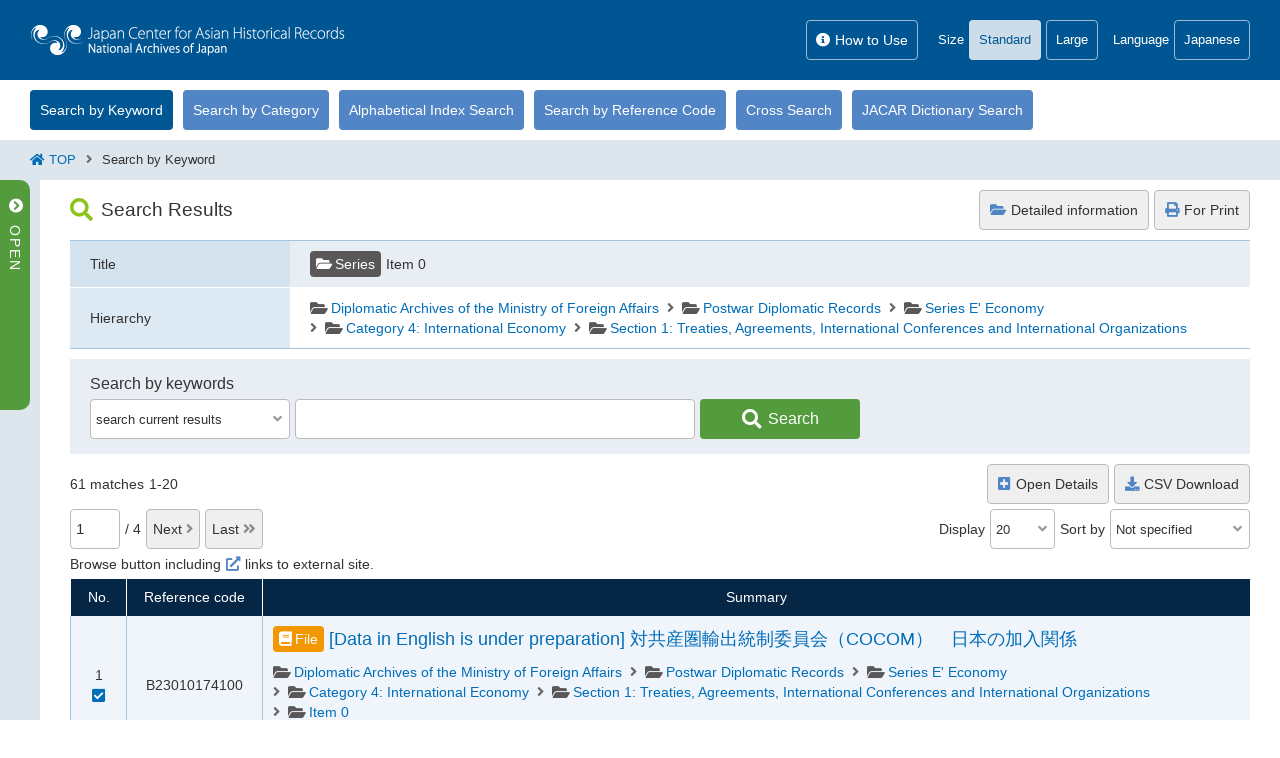

--- FILE ---
content_type: text/html;charset=UTF-8
request_url: https://www.jacar.archives.go.jp/aj/meta/result?DB_ID=G0000101EXTERNAL&DEF_XSL=default&ON_LYD=off&IS_INTERNAL=false&IS_STYLE=eng&IS_KIND=summary_normal&IS_START=1&IS_NUMBER=20&IS_TAG_S51=iFi&IS_KEY_S51=F2021122413240345528&IS_EXTSCH=F2006090409372591601%2BF2017062312151748708%2BF2018050811521406420%2BF2021122413215445526%2BF2021122413230445527&IS_ORG_ID=F2021122413240345528&IS_SORT_FLD=sort.seq&IS_SORT_KND=asc&DIS_SORT_FLD=sort.seq
body_size: 8716
content:
<!DOCTYPE html><!DOCTYPE HTML><html lang="en"><head><meta http-equiv="Content-Type" content="text/html; charset=UTF-8"><meta name="author" content="アジア歴史資料センター | Japan Center for Asian Historical Records"><meta name="keywords" content="database,images,asian history,asia history,japanese history,japan history,history,japan,asia,documents,records,official document,official documents,official record,official records,governmental document,governmental documents,governmental record,governmental records,government document,government documents,government record,government records,diplomatic document,diplomatic documents,diplomatic record,diplomatic records,military document,military documents,military record,military records,naval document,naval documents,naval record,naval records,navy document,navy documents,navy record,navy records,war,wars,relation between asia,relationship between asia,world war,Japan Center for Asian Historical Records is a full-fledged digital archives under Japan National Archives providing Japanese modern historical records of relationship with various neighboring countries and regions access through the Internet."><meta name="description" content=""><meta charset="UTF-8"><meta name="viewport" content="width=device-width,initial-scale=1.0,minimum-scale=1.0,maximum-scale=1.0,user-scalable=no"><meta name="copyright" content="All rights reserved/Copyright (c) Japan Center for Asian Historical Records"><meta http-equiv="Content-Script-Type" content="text/javascript"><meta http-equiv="Content-Style-Type" content="text/css"><meta http-equiv="Pragma" content=""><meta http-equiv="Cache-Control" content="private"><meta http-equiv="Expires" content="-1"><meta http-equiv="X-UA-Compatible" content="IE=edge,IE=11,IE=10"><meta name="format-detection" content="telephone=no"><title>Japan Center for Asian Historical Records, National Archives of Japan</title><link rel="stylesheet" href="/apps/css/base.css" type="text/css"><link rel="stylesheet" href="/apps/css/level.css" type="text/css"><link rel="stylesheet" href="/apps/css/search.css" type="text/css"><link rel="stylesheet" href="/apps/css/en.css" type="text/css"><link rel="stylesheet" href="/apps/css/fontawesome_all.min.css" type="text/css"><link rel="stylesheet" href="/apps/css/stsys_common.css" type="text/css"><script src="/apps/js/jquery-3.5.1.min.js" type="text/javascript"></script><script src="/apps/js/jquery.menu.js" type="text/javascript"></script><script src="/apps/js/infolib/org-lib.js" type="text/javascript" charset="utf-8"></script><script src="/apps/js/infolib/base.js" type="text/javascript" charset="utf-8"></script><script src="/apps/js/acv_base.js" type="text/javascript" charset="utf-8"></script><script src="/apps/js/base.js" type="text/javascript"></script><script src="/apps/js/search.js" type="text/javascript"></script><script src="/apps/js/LevelOpenClose.js" type="text/javascript"></script><script type="text/javascript">var pageAnalytics = '/das/meta/summary-l-en';</script><script src="/apps/js/analytics.js" type="text/javascript"></script><script async src="https://www.googletagmanager.com/gtag/js?id=G-FK3GZQBMC6"></script><script src="/apps/js/analytics4.js" type="text/javascript"></script><script type="text/javascript">
		
		var xGetMessage = {
			get_close : '',
			csvCheck : '',
			searchAlert1 : ''
		}
		var Common = {
			dbid : 'G0000102INTERNAL'
		}
		
		
var xSearchConfig = {
	getNUM : '', 
	get_DEF_XSL : function(){return jQuery("#xSearchConfig_get_DEF_XSL").val();}, 
	getTopMetaID : 'F9999999999999900000', 
	getParentMetaID : '', 
	setCookie_ListView:function(type){
	        document.cookie = jQuery("#xSearchConfig_setCookie_ListView").val() + "=" + type + ";";},
	getCookie_ListView:function(){
		var type = _xGetCookie( jQuery("#xSearchConfig_getCookie_ListView").val());
		return type;},
	searchTag01:'',
	get_rootpath:'aj',
	get_close:'Close',
	get_internal:function(){return jQuery("#xSearchConfig_get_internal").val();},
	get_isnumber:function(){return jQuery("#xSearchConfig_get_isnumber").val();},
	get_lang:function(){return jQuery("#xSearchConfig_get_lang").val();},
	get_xbubble_flg:'no',
	get_xphotoflg:'ajax'
}

				function reset(){
					jQuery("#fom_add")[0].reset();
				}
			
var xGetAlert = {byteCheck:'Search keyword is too long.', keywordCheckBefore:'Please input dictionary words within ', keywordCheckAfter:'.'};
var xTopId = 'F9999999999999900000';
var xKeywordMax = '200';
function historyBack() {
        
        history.back();
}

  		jQuery(document).ready(function(){
			
			
		});
	</script></head><body id="wrap"><header><div class="head"><h1><a href="http://www.jacar.go.jp/english/" title="Japan Center for Asian Historical Record"><img src="/apps/images/logo_e.png" alt="Japan Center for Asian Historical Record"></a></h1><div class="shokuin"></div><div class="pc info"><p class="bl_click"><i class="fas fa-info-circle"></i>How to Use<span class="balloon2"><a target="_blank" href="/aj/www/doc/en/hanrei.html" title="Legend">Legend</a><a target="_blank" href="/aj/www/doc/en/before_browse.html" title="About Usage of Document Images">About Usage of Document Images</a><a target="_blank" href="/aj/help/en/search_guide.html" title="Search Guide">Search Guide</a><a target="_blank" href="/aj/help/en/browsing_guide.html" title="Browse Guide">Browse Guide</a><a target="_blank" href="/aj/www/doc/en/faq.html" title="Frequently Asked Questions (FAQ)">Frequently Asked Questions (FAQ)</a></span></p></div><div class="pc fsize"><div class="fsize_in"><p>Size</p><p class="btn_n active">Standard</p><p class="btn_l choice">Large</p></div></div><div class="tb lang"><div class="lang_in"><p>Language</p><a href="javascript:langChange.search('default')">Japanese</a></div></div><div id="navToggle"></div><nav id="menu"><ul class="menu_box"><li class="menu1"><a href="/" title="TOP"><i class="fas fa-home"></i>TOP</a></li><li class="menu2"><p><i class="fas fa-search"></i>Searching for records</p><ul class="menu_box_sub"><li><a href="/aj/meta/default-en">Search by Keyword</a></li><li><a href="/aj/meta/CategorySearch-en">Search by Category</a></li><li><a href="/aj/meta/syllabary-en">Alphabetical Index Search</a></li><li><a href="/aj/meta/reference-en">Search by Reference Code</a></li><li><a href="/gf/cgi/start?LANG=eng">Cross Search</a></li><li><a href="https://www.jacar.go.jp/dictionary/index.html" target="_blank">JACAR Dictionary Search</a></li></ul></li><li class="menu3"><p><i class="fas fa-info-circle"></i>How to Use</p><ul class="menu_box_sub"><li><a href="/aj/www/doc/en/hanrei.html" target="_blank">Legend</a></li><li><a href="/aj/www/doc/before_browse.html" target="_blank">About Usage of Document Images</a></li><li><a href="/aj/help/en/search_guide.html" target="_blank">Search Guide</a></li><li><a href="/aj/help/en/browsing_guide.html" target="_blank">Browse Guide</a></li></ul></li><li class="sp menu_lang"><p>Language</p><a href="javascript:langChange.search('default')">Japanese</a></li></ul></nav></div></header><article><nav id="pc_menu"><ul class="pc_menu_box"><li><a class="mbl_hover active" href="/aj/meta/default-en">Search by Keyword</a><span class="mballoon"><i class="fas fa-info-circle"></i>Search the documents by entering keyword.</span></li><li><a class="mbl_hover" href="/aj/meta/CategorySearch-en">Search by Category</a><span class="mballoon"><i class="fas fa-info-circle"></i>This is the dictionary data in which the keyword searched for appears. Click on the place name, personal name, or event category to navigate to the keyword pertaining to the search.</span></li><li><a class="mbl_hover" href="/aj/meta/syllabary-en">Alphabetical Index Search</a><span class="mballoon"><i class="fas fa-info-circle"></i>This is the dictionary data in which the keyword searched for appears. Click on the alphabetical index to navigate to the keyword pertaining to the search.</span></li><li><a class="mbl_hover" href="/aj/meta/reference-en">Search by Reference Code</a><span class="mballoon"><i class="fas fa-info-circle"></i>Search the documents by entering reference code. You can directly access to specific documents you have already identified.</span></li><li><a class="mbl_hover" href="/gf/cgi/start?LANG=eng">Cross Search</a><span class="mballoon"><i class="fas fa-info-circle"></i>Comprehensively search Asia historical documents of JACAR, NAJ Digital Archive, and databases of other institutions.</span></li><li><a class="mbl_hover" href="https://www.jacar.go.jp/dictionary/index.html" target="_blank">JACAR Dictionary Search</a><span class="mballoon"><i class="fas fa-info-circle"></i>Improve results by using keywords (i.e., terms in use when the documents were originally created) when searching the JACAR Dictionary.</span></li></ul><div id="mballoon_tar"></div></nav><ul class="pankuzu"><i class="fas fa-home"></i><li><a href="http://www.jacar.go.jp/english/">TOP</a></li><i class="fas fa-angle-right"></i><li id="crumbs_search">Search by Keyword</li></ul><section id="search_contents"><div id="lev_box"><p class="lev_info_spbt">Search by Layer</p><div class="lev_con"><p class="lev_info lev_bl_click">Search by Layer<i class="fas fa-question-circle"></i><span class="balloon1">The documents are gathered in Series by organization.<br>The hierarchic structure of Series → Subseries → Subject is used.</span></p><ul xmlns:set="http://exslt.org/sets" class="lev_list"><li class="lev_top"><a id="l_1" name="l_F2006090409562792309" tabindex="0" onClick="lS('1', 'default')" onkeypress="javascript:if( window.event.keyCode == 13 ){onclick();}"><span class="plus">National Archives of Japan</span></a><ul></ul></li><li class="lev_top active"><a id="l_2" name="l_F2006090409372591601" tabindex="0" onClick="lS('2', 'default')" onkeypress="javascript:if( window.event.keyCode == 13 ){onclick();}"><span class="minus">Diplomatic Archives of the Ministry of Foreign Affairs</span></a><ul style="display: block;"><li><a id="l_2_1" name="l_F2017062312151748708" tabindex="0" onClick="lS('2_1', 'default')" onkeypress="javascript:if( window.event.keyCode == 13 ){onclick();}"><span class="minus">Postwar Diplomatic Records</span></a><ul style="display: block;"><li><a id="l_2_1_1" name="l_F2017062312194048709" tabindex="0" onClick="lS('2_1_1', 'default')" onkeypress="javascript:if( window.event.keyCode == 13 ){onclick();}"><span class="plus">Series A' Politics, Diplomacy and International Disputes</span></a><ul></ul></li><li><a id="l_2_1_2" name="l_F2018050809560406401" tabindex="0" onClick="lS('2_1_2', 'default')" onkeypress="javascript:if( window.event.keyCode == 13 ){onclick();}"><span class="plus">Series B' Treaties, Agreements, International Conferences and International Organizations</span></a><ul></ul></li><li><a id="l_2_1_3" name="l_F2018050811495006418" tabindex="0" onClick="lS('2_1_3', 'default')" onkeypress="javascript:if( window.event.keyCode == 13 ){onclick();}"><span class="plus">Series C' National Security and Military</span></a><ul></ul></li><li><a id="l_2_1_4" name="l_F2018050811521406420" tabindex="0" onClick="lS('2_1_4', 'default')" onkeypress="javascript:if( window.event.keyCode == 13 ){onclick();}"><span class="minus">Series E' Economy</span></a><ul style="display: block;"><li><a id="l_2_1_4_1" name="l_F2018120317224611905" tabindex="0" onClick="lS('2_1_4_1', 'default')" onkeypress="javascript:if( window.event.keyCode == 13 ){onclick();}"><span class="plus">Category 1: Japanese Economy</span></a><ul></ul></li><li><a id="l_2_1_4_2" name="l_F2019082013210338766" tabindex="0" onClick="lS('2_1_4_2', 'default')" onkeypress="javascript:if( window.event.keyCode == 13 ){onclick();}"><span class="plus">Category 2: Economics, Trade, and Custom Tariffs with Respect to Japan</span></a><ul></ul></li><li><a id="l_2_1_4_3" name="l_F2021122413155145522" tabindex="0" onClick="lS('2_1_4_3', 'default')" onkeypress="javascript:if( window.event.keyCode == 13 ){onclick();}"><span class="plus">Category 3: Foreign Economies</span></a><ul></ul></li><li><a id="l_2_1_4_4" name="l_F2021122413215445526" tabindex="0" onClick="lS('2_1_4_4', 'default')" onkeypress="javascript:if( window.event.keyCode == 13 ){onclick();}"><span class="minus">Category 4: International Economy</span></a><ul style="display: block;"><li><a id="l_2_1_4_4_1" name="l_F2021122413230445527" tabindex="0" onClick="lS('2_1_4_4_1', 'default')" onkeypress="javascript:if( window.event.keyCode == 13 ){onclick();}"><span class="minus">Section 1: Treaties, Agreements, International Conferences and International Organizations</span></a><ul style="display: block;"><li><a id="l_2_1_4_4_1_1" name="l_F2021122413240345528" tabindex="0" onClick="lS('2_1_4_4_1_1', 'default')" onkeypress="javascript:if( window.event.keyCode == 13 ){onclick();}"><span class="active">Item 0</span></a></li></ul></li></ul></li></ul></li><li><a id="l_2_1_5" name="l_F2024101013124969401" tabindex="0" onClick="lS('2_1_5', 'default')" onkeypress="javascript:if( window.event.keyCode == 13 ){onclick();}"><span class="plus">Series F' Traffic, Transportation and Telecommunications</span></a><ul></ul></li><li><a id="l_2_1_6" name="l_F2023031610325381728" tabindex="0" onClick="lS('2_1_6', 'default')" onkeypress="javascript:if( window.event.keyCode == 13 ){onclick();}"><span class="plus">Series G': Urban Areas, Public Works, Construction, Land, Structure</span></a><ul></ul></li><li><a id="l_2_1_7" name="l_F2020090116345584956" tabindex="0" onClick="lS('2_1_7', 'default')" onkeypress="javascript:if( window.event.keyCode == 13 ){onclick();}"><span class="plus">Series H' Records Related to Preparing for the Allied Occupation of Japan</span></a><ul></ul></li><li><a id="l_2_1_8" name="l_F2024101013153669402" tabindex="0" onClick="lS('2_1_8', 'default')" onkeypress="javascript:if( window.event.keyCode == 13 ){onclick();}"><span class="plus">Series I' Cultural, Religious, Health, Labor and Social Issues</span></a><ul></ul></li><li><a id="l_2_1_9" name="l_F2024101013182869403" tabindex="0" onClick="lS('2_1_9', 'default')" onkeypress="javascript:if( window.event.keyCode == 13 ){onclick();}"><span class="plus">Series K' Foreign Resident Travel and Protection Enforcement for Domestic and Foreign Nationals</span></a><ul></ul></li><li><a id="l_2_1_10" name="l_F2020090116563084972" tabindex="0" onClick="lS('2_1_10', 'default')" onkeypress="javascript:if( window.event.keyCode == 13 ){onclick();}"><span class="plus">Series L' Heads of State, the Imperial Household, Decorations, Commendations, Diplomatic Courtesies, and Diplomatic Gift Giving</span></a><ul></ul></li><li><a id="l_2_1_11" name="l_F2020090117040784978" tabindex="0" onClick="lS('2_1_11', 'default')" onkeypress="javascript:if( window.event.keyCode == 13 ){onclick();}"><span class="plus">Series M' Administrative Organizations, Civil Servants</span></a><ul></ul></li><li><a id="l_2_1_12" name="l_F2023032817195585152" tabindex="0" onClick="lS('2_1_12', 'default')" onkeypress="javascript:if( window.event.keyCode == 13 ){onclick();}"><span class="plus">Series SA Politics, Diplomacy and International Disputes</span></a><ul></ul></li><li><a id="l_2_1_13" name="l_F2024061917011566503" tabindex="0" onClick="lS('2_1_13', 'default')" onkeypress="javascript:if( window.event.keyCode == 13 ){onclick();}"><span class="plus">Series SB Treaties, Agreements and International Law, United Nations, United Nations specialized agencies, International Conferences and Organizations</span></a><ul></ul></li><li><a id="l_2_1_14" name="l_F2024061917060266507" tabindex="0" onClick="lS('2_1_14', 'default')" onkeypress="javascript:if( window.event.keyCode == 13 ){onclick();}"><span class="plus">Series HB Regional office</span></a><ul></ul></li></ul></li><li><a id="l_2_2" name="l_F2006092113592178901" tabindex="0" onClick="lS('2_2', 'default')" onkeypress="javascript:if( window.event.keyCode == 13 ){onclick();}"><span class="plus">Prewar Diplomatic Records</span></a><ul></ul></li><li><a id="l_2_3" name="l_F2006090417203580495" tabindex="0" onClick="lS('2_3', 'default')" onkeypress="javascript:if( window.event.keyCode == 13 ){onclick();}"><span class="plus">Records of Investigation</span></a><ul></ul></li><li><a id="l_2_4" name="l_F2006090409374891602" tabindex="0" onClick="lS('2_4', 'default')" onkeypress="javascript:if( window.event.keyCode == 13 ){onclick();}"><span class="plus">Documents of Former Navy Ministry and so Forth Related to Southeast Asia Military Government</span></a><ul></ul></li><li><a id="l_2_5" name="l_F2006090417205180852" tabindex="0" onClick="lS('2_5', 'default')" onkeypress="javascript:if( window.event.keyCode == 13 ){onclick();}"><span class="plus">Records of the Ministry of Foreign Affairs Myogadani Training Institute</span></a><ul></ul></li><li><a id="l_2_6" name="l_F2013090214264109306" tabindex="0" onClick="lS('2_6', 'default')" onkeypress="javascript:if( window.event.keyCode == 13 ){onclick();}"><span class="plus">Collected Diplomatic Correspondence (Late Tokugawa Period)/Collected Diplomatic Correspondence (Late Tokugawa Period) 2nd Series</span></a><ul></ul></li><li><a id="l_2_7" name="l_F2013090214362109307" tabindex="0" onClick="lS('2_7', 'default')" onkeypress="javascript:if( window.event.keyCode == 13 ){onclick();}"><span class="plus">Gikai Chosho (Diet Record of Investigation)</span></a><ul></ul></li><li><a id="l_2_8" name="l_F2013100113163332201" tabindex="0" onClick="lS('2_8', 'default')" onkeypress="javascript:if( window.event.keyCode == 13 ){onclick();}"><span class="plus">Gaiko Iho Furoku Geppo/Gaimu-sho Geppo/Gaimu-sho Ho</span></a><ul></ul></li><li><a id="l_2_9" name="l_F2013100113170732202" tabindex="0" onClick="lS('2_9', 'default')" onkeypress="javascript:if( window.event.keyCode == 13 ){onclick();}"><span class="plus">Joyaku-shu</span></a><ul></ul></li><li><a id="l_2_10" name="l_F2013100113173232203" tabindex="0" onClick="lS('2_10', 'default')" onkeypress="javascript:if( window.event.keyCode == 13 ){onclick();}"><span class="plus">Prewar Joyaku-sho</span></a><ul></ul></li><li><a id="l_2_11" name="l_F2019030713161624502" tabindex="0" onClick="lS('2_11', 'default')" onkeypress="javascript:if( window.event.keyCode == 13 ){onclick();}"><span class="plus">Postwar Treaty</span></a><ul></ul></li></ul></li><li class="lev_top"><a id="l_3" name="l_F2006083118101851446" tabindex="0" onClick="lS('3', 'default')" onkeypress="javascript:if( window.event.keyCode == 13 ){onclick();}"><span class="plus">The National Institute for Defense Studies, Ministry of Defense</span></a><ul></ul></li><li class="lev_top"><a id="l_4" name="l_F2013040111254557801" tabindex="0" onClick="lS('4', 'default')" onkeypress="javascript:if( window.event.keyCode == 13 ){onclick();}"><span class="plus">University of the Ryukyus Library</span></a><ul></ul></li><li class="lev_top"><a id="l_5" name="l_F2017011814055843905" tabindex="0" onClick="lS('5', 'default')" onkeypress="javascript:if( window.event.keyCode == 13 ){onclick();}"><span class="plus">The Institute for Economic and Business Research Shiga University</span></a><ul></ul></li><li class="lev_top"><a id="l_6" name="l_F2017011814091543906" tabindex="0" onClick="lS('6', 'default')" onkeypress="javascript:if( window.event.keyCode == 13 ){onclick();}"><span class="plus">Hokkaido Prefectural Library</span></a><ul></ul></li><li class="lev_top"><a id="l_7" name="l_F2018032612505102101" tabindex="0" onClick="lS('7', 'default')" onkeypress="javascript:if( window.event.keyCode == 13 ){onclick();}"><span class="plus">Archives of Hokkaido</span></a><ul></ul></li><li class="lev_top"><a id="l_8" name="l_F2018032612525402102" tabindex="0" onClick="lS('8', 'default')" onkeypress="javascript:if( window.event.keyCode == 13 ){onclick();}"><span class="plus">Kobe University Library</span></a><ul></ul></li><li class="lev_top"><a id="l_9" name="l_F2019022611435524302" tabindex="0" onClick="lS('9', 'default')" onkeypress="javascript:if( window.event.keyCode == 13 ){onclick();}"><span class="plus">Research Support Office, Faculty of Economics, Oita University</span></a><ul></ul></li><li class="lev_top"><a id="l_10" name="l_F2020030514465551448" tabindex="0" onClick="lS('10', 'default')" onkeypress="javascript:if( window.event.keyCode == 13 ){onclick();}"><span class="plus">Hoover Institution, Stanford University</span></a><ul></ul></li><li class="lev_top"><a id="l_11" name="l_F2022011113124247101" tabindex="0" onClick="lS('11', 'default')" onkeypress="javascript:if( window.event.keyCode == 13 ){onclick();}"><span class="plus">Library, Institute of Developing Economies, Japan External Trade Organization (JETRO)</span></a><ul></ul></li><li class="lev_top"><a id="l_12" name="l_F2022053009550154301" tabindex="0" onClick="lS('12', 'default')" onkeypress="javascript:if( window.event.keyCode == 13 ){onclick();}"><span class="plus">The Oriental Library (Toyo Bunko)</span></a><ul></ul></li><li class="lev_top"><a id="l_13" name="l_F2023062017420805201" tabindex="0" onClick="lS('13', 'default')" onkeypress="javascript:if( window.event.keyCode == 13 ){onclick();}"><span class="plus">Japan Press Research Institute</span></a><ul></ul></li><li class="lev_top"><a id="l_14" name="l_F2025030617144997301" tabindex="0" onClick="lS('14', 'default')" onkeypress="javascript:if( window.event.keyCode == 13 ){onclick();}"><span class="plus">Yamaguchi University Library</span></a><ul></ul></li></ul></div><div id="balloon_tar"></div></div><div id="lev_opbt"><p class=""></p></div><div id="con_box"><script src="/apps/js/stsys_hierarchy.js" type="text/javascript"></script><div class="page_ti"><h2><i class="fas fa-search"></i>Search Results</h2><p class="control_bt1"><a href="javascript:void(0)" onClick="submitDetail('F2021122413240345528','F2006090409372591601+F2017062312151748708+F2018050811521406420+F2021122413215445526+F2021122413230445527')" onkeypress="javascript:if( window.event.keyCode == 13 ){onclick();}"><i class="fas fa-folder-open"></i>Detailed information</a></p><p class="sp control_bt1"><a href="javascript:void(0)" id="doPrintPage"><i class="fas fa-print"></i>For Print</a></p></div><div class="detail_info"><dl class="detail_tb"><dt>Title</dt><dd><span class="type_icon1">Series</span><span class="detail_ti">Item 0</span></dd></dl><dl class="detail_tb"><dt>Hierarchy</dt><dd><ul class="lv_list1"><li><i class="fas fa-folder-open"></i><a href="javascript:void(0)" onClick="submitHierarchy('F2006090409372591601','F2006090409372591601+F2017062312151748708+F2018050811521406420+F2021122413215445526+F2021122413230445527')" onkeypress="javascript:if( window.event.keyCode == 13 ){onclick();}">Diplomatic Archives of the Ministry of Foreign Affairs</a></li><li><i class="fas fa-folder-open"></i><a href="javascript:void(0)" onClick="submitHierarchy('F2017062312151748708','F2006090409372591601+F2017062312151748708+F2018050811521406420+F2021122413215445526+F2021122413230445527')" onkeypress="javascript:if( window.event.keyCode == 13 ){onclick();}">Postwar Diplomatic Records</a></li><li><i class="fas fa-folder-open"></i><a href="javascript:void(0)" onClick="submitHierarchy('F2018050811521406420','F2006090409372591601+F2017062312151748708+F2018050811521406420+F2021122413215445526+F2021122413230445527')" onkeypress="javascript:if( window.event.keyCode == 13 ){onclick();}">Series E' Economy</a></li><li><i class="fas fa-folder-open"></i><a href="javascript:void(0)" onClick="submitHierarchy('F2021122413215445526','F2006090409372591601+F2017062312151748708+F2018050811521406420+F2021122413215445526+F2021122413230445527')" onkeypress="javascript:if( window.event.keyCode == 13 ){onclick();}">Category 4: International Economy</a></li><li><i class="fas fa-folder-open"></i><a href="javascript:void(0)" onClick="submitHierarchy('F2021122413230445527','F2006090409372591601+F2017062312151748708+F2018050811521406420+F2021122413215445526+F2021122413230445527')" onkeypress="javascript:if( window.event.keyCode == 13 ){onclick();}">Section 1: Treaties, Agreements, International Conferences and International Organizations</a></li></ul></dd></dl></div><div class="nsearch_box3"><p class="nsearch_ti">Search by keywords</p><div class="select_wrap"><select class="sw5" id="IS_TARGET" title="Search range"><option value="1">search current results</option><option value="2">search selected target</option></select></div><input type="text" class="tw10" id="IS_KEY_T1_word" maxlength="256" title="Keyword"><a href="javascript:void(0)" class="run_bt1 bw7" id="reSearch"><i class="fas fa-search"></i>Search</a></div><div class="con_panel"><div class="fpanel"><p class="ndisp"><span>61 matches</span><span>1-20</span></p><p class="detail_bt4"></p><p class="control_bt1"><a href="javascript:void(0)" id="csv_download"><i class="fas fa-download"></i>CSV Download</a></p></div><div class="panel"><input type="hidden" id="lastpage1" value="4"><div class="pagefeed"><input type="hidden" id="thispage1" value="1"><input type="text" class="tw6" autocomplete="off" id="inputpage1" value="1" title="Page number"><p>/ 4</p><a href="javascript:void(0)" class="page_bt" id="n_page1">Next <i class="fas fa-angle-right"></i></a><a href="javascript:void(0)" class="page_bt" id="l_page1">Last <i class="fas fa-angle-double-right"></i></a></div><div class="listswitch"><p>Display</p><div class="select_wrap"><select class="sw2" name="IS_NUMBER" id="NUMBER_SWITCH" title="Display"><option value="20" selected>20</option><option value="50">50</option><option value="100">100</option><option value="200">200</option></select></div><p>Sort by</p><div class="select_wrap"><select class="sw4" name="DIS_SORT_FLD" id="SORT_FLD" title="Sort by"><option value="sort.seq" selected>Not specified</option><option value="sort.refc">Reference code</option><option value="sort.date">Date (ascending)</option><option value="date_desc">Date (descending)</option><option value="sort.dt">Holding</option></select><input type="hidden" name="IS_SORT_FLD" value="sort.seq"><input type="hidden" name="IS_SORT_KND" value="asc"></div></div></div><p class="panel_msg1">Browse button including<i class="fas fa-external-link-alt"></i>links to external site.</p></div><dl class="search_list_tag"><dt class="slw1" data-searchtarget="search_target">Search Target</dt><dd class="slw1">No.</dd><dd class="slw2">Reference code</dd><dd class="slw3">Summary</dd></dl><div class="search_list_box"><dl class="search_list"><dt class="slw1" data-searchtarget="search_target"><label><input type="checkbox" class="scheck1" data-eadid="search_eadid" value="F2023031714534584607"><span class="schk_icon1"></span></label></dt><dd class="slw1"><p class="sp list_txt1">No.</p><label><input type="checkbox" class="scheck2" data-download="download_eadid" checked value="F2023031714534584607"><span class="schk_icon2 bl_hover2">1</span><span class="balloon6">Download in CSV if checked.</span></label></dd><dd class="slw2"><p class="list_txt1"><span class="sp">[Reference code]</span>B23010174100</p></dd><dd class="slw3"><div class="list_ti_box"><h4 class="list_ti"><span class="type_icon2">File</span><a href="javascript:void(0)" class="list_ti_txt" onClick="submitHierarchy('F2023031714534584607','F2006090409372591601+F2017062312151748708+F2018050811521406420+F2021122413215445526+F2021122413230445527+F2021122413240345528')" onkeypress="javascript:if( window.event.keyCode == 13 ){onclick();}">[Data in English is under preparation] 対共産圏輸出統制委員会（COCOM）　日本の加入関係</a></h4></div><ul class="lv_list1"><li><i class="fas fa-folder-open"></i><a href="javascript:void(0)" onClick="submitHierarchy('F2006090409372591601','F2006090409372591601+F2017062312151748708+F2018050811521406420+F2021122413215445526+F2021122413230445527+F2021122413240345528')" onkeypress="javascript:if( window.event.keyCode == 13 ){onclick();}">Diplomatic Archives of the Ministry of Foreign Affairs</a></li><li><i class="fas fa-folder-open"></i><a href="javascript:void(0)" onClick="submitHierarchy('F2017062312151748708','F2006090409372591601+F2017062312151748708+F2018050811521406420+F2021122413215445526+F2021122413230445527+F2021122413240345528')" onkeypress="javascript:if( window.event.keyCode == 13 ){onclick();}">Postwar Diplomatic Records</a></li><li><i class="fas fa-folder-open"></i><a href="javascript:void(0)" onClick="submitHierarchy('F2018050811521406420','F2006090409372591601+F2017062312151748708+F2018050811521406420+F2021122413215445526+F2021122413230445527+F2021122413240345528')" onkeypress="javascript:if( window.event.keyCode == 13 ){onclick();}">Series E' Economy</a></li><li><i class="fas fa-folder-open"></i><a href="javascript:void(0)" onClick="submitHierarchy('F2021122413215445526','F2006090409372591601+F2017062312151748708+F2018050811521406420+F2021122413215445526+F2021122413230445527+F2021122413240345528')" onkeypress="javascript:if( window.event.keyCode == 13 ){onclick();}">Category 4: International Economy</a></li><li><i class="fas fa-folder-open"></i><a href="javascript:void(0)" onClick="submitHierarchy('F2021122413230445527','F2006090409372591601+F2017062312151748708+F2018050811521406420+F2021122413215445526+F2021122413230445527+F2021122413240345528')" onkeypress="javascript:if( window.event.keyCode == 13 ){onclick();}">Section 1: Treaties, Agreements, International Conferences and International Organizations</a></li><li><i class="fas fa-folder-open"></i><a href="javascript:void(0)" onClick="submitHierarchy('F2021122413240345528','F2006090409372591601+F2017062312151748708+F2018050811521406420+F2021122413215445526+F2021122413230445527+F2021122413240345528')" onkeypress="javascript:if( window.event.keyCode == 13 ){onclick();}">Item 0</a></li></ul><p class="list_txt3"><span>[Call Number of holdings]</span>E'.4.1.0.6-1(Holdings:Diplomatic Archives of the Ministry of Foreign Affairs)</p><ul class="list_detail"><li><span>[Language]</span>Japanese</li></ul><ul class="list_detail_sub"></ul></dd></dl><dl class="search_list"><dt class="slw1" data-searchtarget="search_target"><label><input type="checkbox" class="scheck1" data-eadid="search_eadid" value="F2024022811195739440"><span class="schk_icon1"></span></label></dt><dd class="slw1"><p class="sp list_txt1">No.</p><label><input type="checkbox" class="scheck2" data-download="download_eadid" checked value="F2024022811195739440"><span class="schk_icon2 bl_hover2">2</span><span class="balloon6">Download in CSV if checked.</span></label></dd><dd class="slw2"><p class="list_txt1"><span class="sp">[Reference code]</span>B24010264700</p></dd><dd class="slw3"><div class="list_ti_box"><h4 class="list_ti"><span class="type_icon2">File</span><a href="javascript:void(0)" class="list_ti_txt" onClick="submitHierarchy('F2024022811195739440','F2006090409372591601+F2017062312151748708+F2018050811521406420+F2021122413215445526+F2021122413230445527+F2021122413240345528')" onkeypress="javascript:if( window.event.keyCode == 13 ){onclick();}">General Agreement on Tariffs and Trade (GATT): General Assembly: Tokyo General Assembly (15th), Vol. 1</a></h4></div><ul class="lv_list1"><li><i class="fas fa-folder-open"></i><a href="javascript:void(0)" onClick="submitHierarchy('F2006090409372591601','F2006090409372591601+F2017062312151748708+F2018050811521406420+F2021122413215445526+F2021122413230445527+F2021122413240345528')" onkeypress="javascript:if( window.event.keyCode == 13 ){onclick();}">Diplomatic Archives of the Ministry of Foreign Affairs</a></li><li><i class="fas fa-folder-open"></i><a href="javascript:void(0)" onClick="submitHierarchy('F2017062312151748708','F2006090409372591601+F2017062312151748708+F2018050811521406420+F2021122413215445526+F2021122413230445527+F2021122413240345528')" onkeypress="javascript:if( window.event.keyCode == 13 ){onclick();}">Postwar Diplomatic Records</a></li><li><i class="fas fa-folder-open"></i><a href="javascript:void(0)" onClick="submitHierarchy('F2018050811521406420','F2006090409372591601+F2017062312151748708+F2018050811521406420+F2021122413215445526+F2021122413230445527+F2021122413240345528')" onkeypress="javascript:if( window.event.keyCode == 13 ){onclick();}">Series E' Economy</a></li><li><i class="fas fa-folder-open"></i><a href="javascript:void(0)" onClick="submitHierarchy('F2021122413215445526','F2006090409372591601+F2017062312151748708+F2018050811521406420+F2021122413215445526+F2021122413230445527+F2021122413240345528')" onkeypress="javascript:if( window.event.keyCode == 13 ){onclick();}">Category 4: International Economy</a></li><li><i class="fas fa-folder-open"></i><a href="javascript:void(0)" onClick="submitHierarchy('F2021122413230445527','F2006090409372591601+F2017062312151748708+F2018050811521406420+F2021122413215445526+F2021122413230445527+F2021122413240345528')" onkeypress="javascript:if( window.event.keyCode == 13 ){onclick();}">Section 1: Treaties, Agreements, International Conferences and International Organizations</a></li><li><i class="fas fa-folder-open"></i><a href="javascript:void(0)" onClick="submitHierarchy('F2021122413240345528','F2006090409372591601+F2017062312151748708+F2018050811521406420+F2021122413215445526+F2021122413230445527+F2021122413240345528')" onkeypress="javascript:if( window.event.keyCode == 13 ){onclick();}">Item 0</a></li></ul><p class="list_txt3"><span>[Call Number of holdings]</span>E'.4.1.0.7-1-1_001(Holdings:Diplomatic Archives of the Ministry of Foreign Affairs)</p><ul class="list_detail"><li><span>[Language]</span>Japanese</li></ul><ul class="list_detail_sub"></ul></dd></dl><dl class="search_list"><dt class="slw1" data-searchtarget="search_target"><label><input type="checkbox" class="scheck1" data-eadid="search_eadid" value="F2024022811195839448"><span class="schk_icon1"></span></label></dt><dd class="slw1"><p class="sp list_txt1">No.</p><label><input type="checkbox" class="scheck2" data-download="download_eadid" checked value="F2024022811195839448"><span class="schk_icon2 bl_hover2">3</span><span class="balloon6">Download in CSV if checked.</span></label></dd><dd class="slw2"><p class="list_txt1"><span class="sp">[Reference code]</span>B24010265500</p></dd><dd class="slw3"><div class="list_ti_box"><h4 class="list_ti"><span class="type_icon2">File</span><a href="javascript:void(0)" class="list_ti_txt" onClick="submitHierarchy('F2024022811195839448','F2006090409372591601+F2017062312151748708+F2018050811521406420+F2021122413215445526+F2021122413230445527+F2021122413240345528')" onkeypress="javascript:if( window.event.keyCode == 13 ){onclick();}">General Agreement on Tariffs and Trade (GATT): General Assembly: Tokyo General Assembly (15th), Vol. 2</a></h4></div><ul class="lv_list1"><li><i class="fas fa-folder-open"></i><a href="javascript:void(0)" onClick="submitHierarchy('F2006090409372591601','F2006090409372591601+F2017062312151748708+F2018050811521406420+F2021122413215445526+F2021122413230445527+F2021122413240345528')" onkeypress="javascript:if( window.event.keyCode == 13 ){onclick();}">Diplomatic Archives of the Ministry of Foreign Affairs</a></li><li><i class="fas fa-folder-open"></i><a href="javascript:void(0)" onClick="submitHierarchy('F2017062312151748708','F2006090409372591601+F2017062312151748708+F2018050811521406420+F2021122413215445526+F2021122413230445527+F2021122413240345528')" onkeypress="javascript:if( window.event.keyCode == 13 ){onclick();}">Postwar Diplomatic Records</a></li><li><i class="fas fa-folder-open"></i><a href="javascript:void(0)" onClick="submitHierarchy('F2018050811521406420','F2006090409372591601+F2017062312151748708+F2018050811521406420+F2021122413215445526+F2021122413230445527+F2021122413240345528')" onkeypress="javascript:if( window.event.keyCode == 13 ){onclick();}">Series E' Economy</a></li><li><i class="fas fa-folder-open"></i><a href="javascript:void(0)" onClick="submitHierarchy('F2021122413215445526','F2006090409372591601+F2017062312151748708+F2018050811521406420+F2021122413215445526+F2021122413230445527+F2021122413240345528')" onkeypress="javascript:if( window.event.keyCode == 13 ){onclick();}">Category 4: International Economy</a></li><li><i class="fas fa-folder-open"></i><a href="javascript:void(0)" onClick="submitHierarchy('F2021122413230445527','F2006090409372591601+F2017062312151748708+F2018050811521406420+F2021122413215445526+F2021122413230445527+F2021122413240345528')" onkeypress="javascript:if( window.event.keyCode == 13 ){onclick();}">Section 1: Treaties, Agreements, International Conferences and International Organizations</a></li><li><i class="fas fa-folder-open"></i><a href="javascript:void(0)" onClick="submitHierarchy('F2021122413240345528','F2006090409372591601+F2017062312151748708+F2018050811521406420+F2021122413215445526+F2021122413230445527+F2021122413240345528')" onkeypress="javascript:if( window.event.keyCode == 13 ){onclick();}">Item 0</a></li></ul><p class="list_txt3"><span>[Call Number of holdings]</span>E'.4.1.0.7-1-1_002(Holdings:Diplomatic Archives of the Ministry of Foreign Affairs)</p><ul class="list_detail"><li><span>[Language]</span>Japanese</li></ul><ul class="list_detail_sub"></ul></dd></dl><dl class="search_list"><dt class="slw1" data-searchtarget="search_target"><label><input type="checkbox" class="scheck1" data-eadid="search_eadid" value="F2024022811195939454"><span class="schk_icon1"></span></label></dt><dd class="slw1"><p class="sp list_txt1">No.</p><label><input type="checkbox" class="scheck2" data-download="download_eadid" checked value="F2024022811195939454"><span class="schk_icon2 bl_hover2">4</span><span class="balloon6">Download in CSV if checked.</span></label></dd><dd class="slw2"><p class="list_txt1"><span class="sp">[Reference code]</span>B24010266100</p></dd><dd class="slw3"><div class="list_ti_box"><h4 class="list_ti"><span class="type_icon2">File</span><a href="javascript:void(0)" class="list_ti_txt" onClick="submitHierarchy('F2024022811195939454','F2006090409372591601+F2017062312151748708+F2018050811521406420+F2021122413215445526+F2021122413230445527+F2021122413240345528')" onkeypress="javascript:if( window.event.keyCode == 13 ){onclick();}">General Agreement on Tariffs and Trade (GATT): General Assembly: Tokyo General Assembly (15th), Vol. 3</a></h4></div><ul class="lv_list1"><li><i class="fas fa-folder-open"></i><a href="javascript:void(0)" onClick="submitHierarchy('F2006090409372591601','F2006090409372591601+F2017062312151748708+F2018050811521406420+F2021122413215445526+F2021122413230445527+F2021122413240345528')" onkeypress="javascript:if( window.event.keyCode == 13 ){onclick();}">Diplomatic Archives of the Ministry of Foreign Affairs</a></li><li><i class="fas fa-folder-open"></i><a href="javascript:void(0)" onClick="submitHierarchy('F2017062312151748708','F2006090409372591601+F2017062312151748708+F2018050811521406420+F2021122413215445526+F2021122413230445527+F2021122413240345528')" onkeypress="javascript:if( window.event.keyCode == 13 ){onclick();}">Postwar Diplomatic Records</a></li><li><i class="fas fa-folder-open"></i><a href="javascript:void(0)" onClick="submitHierarchy('F2018050811521406420','F2006090409372591601+F2017062312151748708+F2018050811521406420+F2021122413215445526+F2021122413230445527+F2021122413240345528')" onkeypress="javascript:if( window.event.keyCode == 13 ){onclick();}">Series E' Economy</a></li><li><i class="fas fa-folder-open"></i><a href="javascript:void(0)" onClick="submitHierarchy('F2021122413215445526','F2006090409372591601+F2017062312151748708+F2018050811521406420+F2021122413215445526+F2021122413230445527+F2021122413240345528')" onkeypress="javascript:if( window.event.keyCode == 13 ){onclick();}">Category 4: International Economy</a></li><li><i class="fas fa-folder-open"></i><a href="javascript:void(0)" onClick="submitHierarchy('F2021122413230445527','F2006090409372591601+F2017062312151748708+F2018050811521406420+F2021122413215445526+F2021122413230445527+F2021122413240345528')" onkeypress="javascript:if( window.event.keyCode == 13 ){onclick();}">Section 1: Treaties, Agreements, International Conferences and International Organizations</a></li><li><i class="fas fa-folder-open"></i><a href="javascript:void(0)" onClick="submitHierarchy('F2021122413240345528','F2006090409372591601+F2017062312151748708+F2018050811521406420+F2021122413215445526+F2021122413230445527+F2021122413240345528')" onkeypress="javascript:if( window.event.keyCode == 13 ){onclick();}">Item 0</a></li></ul><p class="list_txt3"><span>[Call Number of holdings]</span>E'.4.1.0.7-1-1_003(Holdings:Diplomatic Archives of the Ministry of Foreign Affairs)</p><ul class="list_detail"><li><span>[Language]</span>Japanese</li></ul><ul class="list_detail_sub"></ul></dd></dl><dl class="search_list"><dt class="slw1" data-searchtarget="search_target"><label><input type="checkbox" class="scheck1" data-eadid="search_eadid" value="F2024022811200039461"><span class="schk_icon1"></span></label></dt><dd class="slw1"><p class="sp list_txt1">No.</p><label><input type="checkbox" class="scheck2" data-download="download_eadid" checked value="F2024022811200039461"><span class="schk_icon2 bl_hover2">5</span><span class="balloon6">Download in CSV if checked.</span></label></dd><dd class="slw2"><p class="list_txt1"><span class="sp">[Reference code]</span>B24010266800</p></dd><dd class="slw3"><div class="list_ti_box"><h4 class="list_ti"><span class="type_icon2">File</span><a href="javascript:void(0)" class="list_ti_txt" onClick="submitHierarchy('F2024022811200039461','F2006090409372591601+F2017062312151748708+F2018050811521406420+F2021122413215445526+F2021122413230445527+F2021122413240345528')" onkeypress="javascript:if( window.event.keyCode == 13 ){onclick();}">General Agreement on Tariffs and Trade (GATT): General Assembly: Tokyo General Assembly (15th), Vol. 4</a></h4></div><ul class="lv_list1"><li><i class="fas fa-folder-open"></i><a href="javascript:void(0)" onClick="submitHierarchy('F2006090409372591601','F2006090409372591601+F2017062312151748708+F2018050811521406420+F2021122413215445526+F2021122413230445527+F2021122413240345528')" onkeypress="javascript:if( window.event.keyCode == 13 ){onclick();}">Diplomatic Archives of the Ministry of Foreign Affairs</a></li><li><i class="fas fa-folder-open"></i><a href="javascript:void(0)" onClick="submitHierarchy('F2017062312151748708','F2006090409372591601+F2017062312151748708+F2018050811521406420+F2021122413215445526+F2021122413230445527+F2021122413240345528')" onkeypress="javascript:if( window.event.keyCode == 13 ){onclick();}">Postwar Diplomatic Records</a></li><li><i class="fas fa-folder-open"></i><a href="javascript:void(0)" onClick="submitHierarchy('F2018050811521406420','F2006090409372591601+F2017062312151748708+F2018050811521406420+F2021122413215445526+F2021122413230445527+F2021122413240345528')" onkeypress="javascript:if( window.event.keyCode == 13 ){onclick();}">Series E' Economy</a></li><li><i class="fas fa-folder-open"></i><a href="javascript:void(0)" onClick="submitHierarchy('F2021122413215445526','F2006090409372591601+F2017062312151748708+F2018050811521406420+F2021122413215445526+F2021122413230445527+F2021122413240345528')" onkeypress="javascript:if( window.event.keyCode == 13 ){onclick();}">Category 4: International Economy</a></li><li><i class="fas fa-folder-open"></i><a href="javascript:void(0)" onClick="submitHierarchy('F2021122413230445527','F2006090409372591601+F2017062312151748708+F2018050811521406420+F2021122413215445526+F2021122413230445527+F2021122413240345528')" onkeypress="javascript:if( window.event.keyCode == 13 ){onclick();}">Section 1: Treaties, Agreements, International Conferences and International Organizations</a></li><li><i class="fas fa-folder-open"></i><a href="javascript:void(0)" onClick="submitHierarchy('F2021122413240345528','F2006090409372591601+F2017062312151748708+F2018050811521406420+F2021122413215445526+F2021122413230445527+F2021122413240345528')" onkeypress="javascript:if( window.event.keyCode == 13 ){onclick();}">Item 0</a></li></ul><p class="list_txt3"><span>[Call Number of holdings]</span>E'.4.1.0.7-1-1_004(Holdings:Diplomatic Archives of the Ministry of Foreign Affairs)</p><ul class="list_detail"><li><span>[Language]</span>Japanese</li></ul><ul class="list_detail_sub"></ul></dd></dl><dl class="search_list"><dt class="slw1" data-searchtarget="search_target"><label><input type="checkbox" class="scheck1" data-eadid="search_eadid" value="F2024022811200139467"><span class="schk_icon1"></span></label></dt><dd class="slw1"><p class="sp list_txt1">No.</p><label><input type="checkbox" class="scheck2" data-download="download_eadid" checked value="F2024022811200139467"><span class="schk_icon2 bl_hover2">6</span><span class="balloon6">Download in CSV if checked.</span></label></dd><dd class="slw2"><p class="list_txt1"><span class="sp">[Reference code]</span>B24010267400</p></dd><dd class="slw3"><div class="list_ti_box"><h4 class="list_ti"><span class="type_icon2">File</span><a href="javascript:void(0)" class="list_ti_txt" onClick="submitHierarchy('F2024022811200139467','F2006090409372591601+F2017062312151748708+F2018050811521406420+F2021122413215445526+F2021122413230445527+F2021122413240345528')" onkeypress="javascript:if( window.event.keyCode == 13 ){onclick();}">General Agreement on Tariffs and Trade (GATT): General Assembly: Tokyo General Assembly (15th), Vol. 5</a></h4></div><ul class="lv_list1"><li><i class="fas fa-folder-open"></i><a href="javascript:void(0)" onClick="submitHierarchy('F2006090409372591601','F2006090409372591601+F2017062312151748708+F2018050811521406420+F2021122413215445526+F2021122413230445527+F2021122413240345528')" onkeypress="javascript:if( window.event.keyCode == 13 ){onclick();}">Diplomatic Archives of the Ministry of Foreign Affairs</a></li><li><i class="fas fa-folder-open"></i><a href="javascript:void(0)" onClick="submitHierarchy('F2017062312151748708','F2006090409372591601+F2017062312151748708+F2018050811521406420+F2021122413215445526+F2021122413230445527+F2021122413240345528')" onkeypress="javascript:if( window.event.keyCode == 13 ){onclick();}">Postwar Diplomatic Records</a></li><li><i class="fas fa-folder-open"></i><a href="javascript:void(0)" onClick="submitHierarchy('F2018050811521406420','F2006090409372591601+F2017062312151748708+F2018050811521406420+F2021122413215445526+F2021122413230445527+F2021122413240345528')" onkeypress="javascript:if( window.event.keyCode == 13 ){onclick();}">Series E' Economy</a></li><li><i class="fas fa-folder-open"></i><a href="javascript:void(0)" onClick="submitHierarchy('F2021122413215445526','F2006090409372591601+F2017062312151748708+F2018050811521406420+F2021122413215445526+F2021122413230445527+F2021122413240345528')" onkeypress="javascript:if( window.event.keyCode == 13 ){onclick();}">Category 4: International Economy</a></li><li><i class="fas fa-folder-open"></i><a href="javascript:void(0)" onClick="submitHierarchy('F2021122413230445527','F2006090409372591601+F2017062312151748708+F2018050811521406420+F2021122413215445526+F2021122413230445527+F2021122413240345528')" onkeypress="javascript:if( window.event.keyCode == 13 ){onclick();}">Section 1: Treaties, Agreements, International Conferences and International Organizations</a></li><li><i class="fas fa-folder-open"></i><a href="javascript:void(0)" onClick="submitHierarchy('F2021122413240345528','F2006090409372591601+F2017062312151748708+F2018050811521406420+F2021122413215445526+F2021122413230445527+F2021122413240345528')" onkeypress="javascript:if( window.event.keyCode == 13 ){onclick();}">Item 0</a></li></ul><p class="list_txt3"><span>[Call Number of holdings]</span>E'.4.1.0.7-1-1_005(Holdings:Diplomatic Archives of the Ministry of Foreign Affairs)</p><ul class="list_detail"><li><span>[Language]</span>Japanese</li></ul><ul class="list_detail_sub"></ul></dd></dl><dl class="search_list"><dt class="slw1" data-searchtarget="search_target"><label><input type="checkbox" class="scheck1" data-eadid="search_eadid" value="F2024022811200339480"><span class="schk_icon1"></span></label></dt><dd class="slw1"><p class="sp list_txt1">No.</p><label><input type="checkbox" class="scheck2" data-download="download_eadid" checked value="F2024022811200339480"><span class="schk_icon2 bl_hover2">7</span><span class="balloon6">Download in CSV if checked.</span></label></dd><dd class="slw2"><p class="list_txt1"><span class="sp">[Reference code]</span>B24010268700</p></dd><dd class="slw3"><div class="list_ti_box"><h4 class="list_ti"><span class="type_icon2">File</span><a href="javascript:void(0)" class="list_ti_txt" onClick="submitHierarchy('F2024022811200339480','F2006090409372591601+F2017062312151748708+F2018050811521406420+F2021122413215445526+F2021122413230445527+F2021122413240345528')" onkeypress="javascript:if( window.event.keyCode == 13 ){onclick();}">General Agreement on Tariffs and Trade (GATT): General Assembly: Tokyo General Assembly (15th), Vol. 7</a></h4></div><ul class="lv_list1"><li><i class="fas fa-folder-open"></i><a href="javascript:void(0)" onClick="submitHierarchy('F2006090409372591601','F2006090409372591601+F2017062312151748708+F2018050811521406420+F2021122413215445526+F2021122413230445527+F2021122413240345528')" onkeypress="javascript:if( window.event.keyCode == 13 ){onclick();}">Diplomatic Archives of the Ministry of Foreign Affairs</a></li><li><i class="fas fa-folder-open"></i><a href="javascript:void(0)" onClick="submitHierarchy('F2017062312151748708','F2006090409372591601+F2017062312151748708+F2018050811521406420+F2021122413215445526+F2021122413230445527+F2021122413240345528')" onkeypress="javascript:if( window.event.keyCode == 13 ){onclick();}">Postwar Diplomatic Records</a></li><li><i class="fas fa-folder-open"></i><a href="javascript:void(0)" onClick="submitHierarchy('F2018050811521406420','F2006090409372591601+F2017062312151748708+F2018050811521406420+F2021122413215445526+F2021122413230445527+F2021122413240345528')" onkeypress="javascript:if( window.event.keyCode == 13 ){onclick();}">Series E' Economy</a></li><li><i class="fas fa-folder-open"></i><a href="javascript:void(0)" onClick="submitHierarchy('F2021122413215445526','F2006090409372591601+F2017062312151748708+F2018050811521406420+F2021122413215445526+F2021122413230445527+F2021122413240345528')" onkeypress="javascript:if( window.event.keyCode == 13 ){onclick();}">Category 4: International Economy</a></li><li><i class="fas fa-folder-open"></i><a href="javascript:void(0)" onClick="submitHierarchy('F2021122413230445527','F2006090409372591601+F2017062312151748708+F2018050811521406420+F2021122413215445526+F2021122413230445527+F2021122413240345528')" onkeypress="javascript:if( window.event.keyCode == 13 ){onclick();}">Section 1: Treaties, Agreements, International Conferences and International Organizations</a></li><li><i class="fas fa-folder-open"></i><a href="javascript:void(0)" onClick="submitHierarchy('F2021122413240345528','F2006090409372591601+F2017062312151748708+F2018050811521406420+F2021122413215445526+F2021122413230445527+F2021122413240345528')" onkeypress="javascript:if( window.event.keyCode == 13 ){onclick();}">Item 0</a></li></ul><p class="list_txt3"><span>[Call Number of holdings]</span>E'.4.1.0.7-1-1_007(Holdings:Diplomatic Archives of the Ministry of Foreign Affairs)</p><ul class="list_detail"><li><span>[Language]</span>Japanese</li></ul><ul class="list_detail_sub"></ul></dd></dl><dl class="search_list"><dt class="slw1" data-searchtarget="search_target"><label><input type="checkbox" class="scheck1" data-eadid="search_eadid" value="F2024022811200439488"><span class="schk_icon1"></span></label></dt><dd class="slw1"><p class="sp list_txt1">No.</p><label><input type="checkbox" class="scheck2" data-download="download_eadid" checked value="F2024022811200439488"><span class="schk_icon2 bl_hover2">8</span><span class="balloon6">Download in CSV if checked.</span></label></dd><dd class="slw2"><p class="list_txt1"><span class="sp">[Reference code]</span>B24010269500</p></dd><dd class="slw3"><div class="list_ti_box"><h4 class="list_ti"><span class="type_icon2">File</span><a href="javascript:void(0)" class="list_ti_txt" onClick="submitHierarchy('F2024022811200439488','F2006090409372591601+F2017062312151748708+F2018050811521406420+F2021122413215445526+F2021122413230445527+F2021122413240345528')" onkeypress="javascript:if( window.event.keyCode == 13 ){onclick();}">General Agreement on Tariffs and Trade (GATT): General Assembly: Tokyo General Assembly (15th), Vol. 8</a></h4></div><ul class="lv_list1"><li><i class="fas fa-folder-open"></i><a href="javascript:void(0)" onClick="submitHierarchy('F2006090409372591601','F2006090409372591601+F2017062312151748708+F2018050811521406420+F2021122413215445526+F2021122413230445527+F2021122413240345528')" onkeypress="javascript:if( window.event.keyCode == 13 ){onclick();}">Diplomatic Archives of the Ministry of Foreign Affairs</a></li><li><i class="fas fa-folder-open"></i><a href="javascript:void(0)" onClick="submitHierarchy('F2017062312151748708','F2006090409372591601+F2017062312151748708+F2018050811521406420+F2021122413215445526+F2021122413230445527+F2021122413240345528')" onkeypress="javascript:if( window.event.keyCode == 13 ){onclick();}">Postwar Diplomatic Records</a></li><li><i class="fas fa-folder-open"></i><a href="javascript:void(0)" onClick="submitHierarchy('F2018050811521406420','F2006090409372591601+F2017062312151748708+F2018050811521406420+F2021122413215445526+F2021122413230445527+F2021122413240345528')" onkeypress="javascript:if( window.event.keyCode == 13 ){onclick();}">Series E' Economy</a></li><li><i class="fas fa-folder-open"></i><a href="javascript:void(0)" onClick="submitHierarchy('F2021122413215445526','F2006090409372591601+F2017062312151748708+F2018050811521406420+F2021122413215445526+F2021122413230445527+F2021122413240345528')" onkeypress="javascript:if( window.event.keyCode == 13 ){onclick();}">Category 4: International Economy</a></li><li><i class="fas fa-folder-open"></i><a href="javascript:void(0)" onClick="submitHierarchy('F2021122413230445527','F2006090409372591601+F2017062312151748708+F2018050811521406420+F2021122413215445526+F2021122413230445527+F2021122413240345528')" onkeypress="javascript:if( window.event.keyCode == 13 ){onclick();}">Section 1: Treaties, Agreements, International Conferences and International Organizations</a></li><li><i class="fas fa-folder-open"></i><a href="javascript:void(0)" onClick="submitHierarchy('F2021122413240345528','F2006090409372591601+F2017062312151748708+F2018050811521406420+F2021122413215445526+F2021122413230445527+F2021122413240345528')" onkeypress="javascript:if( window.event.keyCode == 13 ){onclick();}">Item 0</a></li></ul><p class="list_txt3"><span>[Call Number of holdings]</span>E'.4.1.0.7-1-1_008(Holdings:Diplomatic Archives of the Ministry of Foreign Affairs)</p><ul class="list_detail"><li><span>[Language]</span>Japanese</li></ul><ul class="list_detail_sub"></ul></dd></dl><dl class="search_list"><dt class="slw1" data-searchtarget="search_target"><label><input type="checkbox" class="scheck1" data-eadid="search_eadid" value="F2022030812002952366"><span class="schk_icon1"></span></label></dt><dd class="slw1"><p class="sp list_txt1">No.</p><label><input type="checkbox" class="scheck2" data-download="download_eadid" checked value="F2022030812002952366"><span class="schk_icon2 bl_hover2">9</span><span class="balloon6">Download in CSV if checked.</span></label></dd><dd class="slw2"><p class="list_txt1"><span class="sp">[Reference code]</span>B22010376700</p></dd><dd class="slw3"><div class="list_ti_box"><h4 class="list_ti"><span class="type_icon2">File</span><a href="javascript:void(0)" class="list_ti_txt" onClick="submitHierarchy('F2022030812002952366','F2006090409372591601+F2017062312151748708+F2018050811521406420+F2021122413215445526+F2021122413230445527+F2021122413240345528')" onkeypress="javascript:if( window.event.keyCode == 13 ){onclick();}">General Agreement on Tariffs and Trade (GATT) / Japan's Provisional Accession / Volume 1 / General Agreement on Tariffs and Trade (GATT) / Japan's Provisional Accession / Volume 1</a></h4></div><ul class="lv_list1"><li><i class="fas fa-folder-open"></i><a href="javascript:void(0)" onClick="submitHierarchy('F2006090409372591601','F2006090409372591601+F2017062312151748708+F2018050811521406420+F2021122413215445526+F2021122413230445527+F2021122413240345528')" onkeypress="javascript:if( window.event.keyCode == 13 ){onclick();}">Diplomatic Archives of the Ministry of Foreign Affairs</a></li><li><i class="fas fa-folder-open"></i><a href="javascript:void(0)" onClick="submitHierarchy('F2017062312151748708','F2006090409372591601+F2017062312151748708+F2018050811521406420+F2021122413215445526+F2021122413230445527+F2021122413240345528')" onkeypress="javascript:if( window.event.keyCode == 13 ){onclick();}">Postwar Diplomatic Records</a></li><li><i class="fas fa-folder-open"></i><a href="javascript:void(0)" onClick="submitHierarchy('F2018050811521406420','F2006090409372591601+F2017062312151748708+F2018050811521406420+F2021122413215445526+F2021122413230445527+F2021122413240345528')" onkeypress="javascript:if( window.event.keyCode == 13 ){onclick();}">Series E' Economy</a></li><li><i class="fas fa-folder-open"></i><a href="javascript:void(0)" onClick="submitHierarchy('F2021122413215445526','F2006090409372591601+F2017062312151748708+F2018050811521406420+F2021122413215445526+F2021122413230445527+F2021122413240345528')" onkeypress="javascript:if( window.event.keyCode == 13 ){onclick();}">Category 4: International Economy</a></li><li><i class="fas fa-folder-open"></i><a href="javascript:void(0)" onClick="submitHierarchy('F2021122413230445527','F2006090409372591601+F2017062312151748708+F2018050811521406420+F2021122413215445526+F2021122413230445527+F2021122413240345528')" onkeypress="javascript:if( window.event.keyCode == 13 ){onclick();}">Section 1: Treaties, Agreements, International Conferences and International Organizations</a></li><li><i class="fas fa-folder-open"></i><a href="javascript:void(0)" onClick="submitHierarchy('F2021122413240345528','F2006090409372591601+F2017062312151748708+F2018050811521406420+F2021122413215445526+F2021122413230445527+F2021122413240345528')" onkeypress="javascript:if( window.event.keyCode == 13 ){onclick();}">Item 0</a></li></ul><p class="list_txt3"><span>[Call Number of holdings]</span>E'.4.1.0.7-4_001(Holdings:Diplomatic Archives of the Ministry of Foreign Affairs)</p><ul class="list_detail"><li><span>[Language]</span>Japanese,English</li></ul><ul class="list_detail_sub"></ul></dd></dl><dl class="search_list"><dt class="slw1" data-searchtarget="search_target"><label><input type="checkbox" class="scheck1" data-eadid="search_eadid" value="F2022030812003052107"><span class="schk_icon1"></span></label></dt><dd class="slw1"><p class="sp list_txt1">No.</p><label><input type="checkbox" class="scheck2" data-download="download_eadid" checked value="F2022030812003052107"><span class="schk_icon2 bl_hover2">10</span><span class="balloon6">Download in CSV if checked.</span></label></dd><dd class="slw2"><p class="list_txt1"><span class="sp">[Reference code]</span>B22010377600</p></dd><dd class="slw3"><div class="list_ti_box"><h4 class="list_ti"><span class="type_icon2">File</span><a href="javascript:void(0)" class="list_ti_txt" onClick="submitHierarchy('F2022030812003052107','F2006090409372591601+F2017062312151748708+F2018050811521406420+F2021122413215445526+F2021122413230445527+F2021122413240345528')" onkeypress="javascript:if( window.event.keyCode == 13 ){onclick();}">General Agreement on Tariffs and Trade (GATT) / Japan's Provisional Accession / Volume 2 / General Agreement on Tariffs and Trade (GATT) / Japan's Provisional Accession / Volume 2</a></h4></div><ul class="lv_list1"><li><i class="fas fa-folder-open"></i><a href="javascript:void(0)" onClick="submitHierarchy('F2006090409372591601','F2006090409372591601+F2017062312151748708+F2018050811521406420+F2021122413215445526+F2021122413230445527+F2021122413240345528')" onkeypress="javascript:if( window.event.keyCode == 13 ){onclick();}">Diplomatic Archives of the Ministry of Foreign Affairs</a></li><li><i class="fas fa-folder-open"></i><a href="javascript:void(0)" onClick="submitHierarchy('F2017062312151748708','F2006090409372591601+F2017062312151748708+F2018050811521406420+F2021122413215445526+F2021122413230445527+F2021122413240345528')" onkeypress="javascript:if( window.event.keyCode == 13 ){onclick();}">Postwar Diplomatic Records</a></li><li><i class="fas fa-folder-open"></i><a href="javascript:void(0)" onClick="submitHierarchy('F2018050811521406420','F2006090409372591601+F2017062312151748708+F2018050811521406420+F2021122413215445526+F2021122413230445527+F2021122413240345528')" onkeypress="javascript:if( window.event.keyCode == 13 ){onclick();}">Series E' Economy</a></li><li><i class="fas fa-folder-open"></i><a href="javascript:void(0)" onClick="submitHierarchy('F2021122413215445526','F2006090409372591601+F2017062312151748708+F2018050811521406420+F2021122413215445526+F2021122413230445527+F2021122413240345528')" onkeypress="javascript:if( window.event.keyCode == 13 ){onclick();}">Category 4: International Economy</a></li><li><i class="fas fa-folder-open"></i><a href="javascript:void(0)" onClick="submitHierarchy('F2021122413230445527','F2006090409372591601+F2017062312151748708+F2018050811521406420+F2021122413215445526+F2021122413230445527+F2021122413240345528')" onkeypress="javascript:if( window.event.keyCode == 13 ){onclick();}">Section 1: Treaties, Agreements, International Conferences and International Organizations</a></li><li><i class="fas fa-folder-open"></i><a href="javascript:void(0)" onClick="submitHierarchy('F2021122413240345528','F2006090409372591601+F2017062312151748708+F2018050811521406420+F2021122413215445526+F2021122413230445527+F2021122413240345528')" onkeypress="javascript:if( window.event.keyCode == 13 ){onclick();}">Item 0</a></li></ul><p class="list_txt3"><span>[Call Number of holdings]</span>E'.4.1.0.7-4_002(Holdings:Diplomatic Archives of the Ministry of Foreign Affairs)</p><ul class="list_detail"><li><span>[Language]</span>Japanese,English</li></ul><ul class="list_detail_sub"></ul></dd></dl><dl class="search_list"><dt class="slw1" data-searchtarget="search_target"><label><input type="checkbox" class="scheck1" data-eadid="search_eadid" value="F2022030812003252377"><span class="schk_icon1"></span></label></dt><dd class="slw1"><p class="sp list_txt1">No.</p><label><input type="checkbox" class="scheck2" data-download="download_eadid" checked value="F2022030812003252377"><span class="schk_icon2 bl_hover2">11</span><span class="balloon6">Download in CSV if checked.</span></label></dd><dd class="slw2"><p class="list_txt1"><span class="sp">[Reference code]</span>B22010378700</p></dd><dd class="slw3"><div class="list_ti_box"><h4 class="list_ti"><span class="type_icon2">File</span><a href="javascript:void(0)" class="list_ti_txt" onClick="submitHierarchy('F2022030812003252377','F2006090409372591601+F2017062312151748708+F2018050811521406420+F2021122413215445526+F2021122413230445527+F2021122413240345528')" onkeypress="javascript:if( window.event.keyCode == 13 ){onclick();}">General Agreement on Tariffs and Trade (GATT) / Japan's Provisional Accession / Volume 3 / General Agreement on Tariffs and Trade (GATT) / Japan's Provisional Accession / Volume 3</a></h4></div><ul class="lv_list1"><li><i class="fas fa-folder-open"></i><a href="javascript:void(0)" onClick="submitHierarchy('F2006090409372591601','F2006090409372591601+F2017062312151748708+F2018050811521406420+F2021122413215445526+F2021122413230445527+F2021122413240345528')" onkeypress="javascript:if( window.event.keyCode == 13 ){onclick();}">Diplomatic Archives of the Ministry of Foreign Affairs</a></li><li><i class="fas fa-folder-open"></i><a href="javascript:void(0)" onClick="submitHierarchy('F2017062312151748708','F2006090409372591601+F2017062312151748708+F2018050811521406420+F2021122413215445526+F2021122413230445527+F2021122413240345528')" onkeypress="javascript:if( window.event.keyCode == 13 ){onclick();}">Postwar Diplomatic Records</a></li><li><i class="fas fa-folder-open"></i><a href="javascript:void(0)" onClick="submitHierarchy('F2018050811521406420','F2006090409372591601+F2017062312151748708+F2018050811521406420+F2021122413215445526+F2021122413230445527+F2021122413240345528')" onkeypress="javascript:if( window.event.keyCode == 13 ){onclick();}">Series E' Economy</a></li><li><i class="fas fa-folder-open"></i><a href="javascript:void(0)" onClick="submitHierarchy('F2021122413215445526','F2006090409372591601+F2017062312151748708+F2018050811521406420+F2021122413215445526+F2021122413230445527+F2021122413240345528')" onkeypress="javascript:if( window.event.keyCode == 13 ){onclick();}">Category 4: International Economy</a></li><li><i class="fas fa-folder-open"></i><a href="javascript:void(0)" onClick="submitHierarchy('F2021122413230445527','F2006090409372591601+F2017062312151748708+F2018050811521406420+F2021122413215445526+F2021122413230445527+F2021122413240345528')" onkeypress="javascript:if( window.event.keyCode == 13 ){onclick();}">Section 1: Treaties, Agreements, International Conferences and International Organizations</a></li><li><i class="fas fa-folder-open"></i><a href="javascript:void(0)" onClick="submitHierarchy('F2021122413240345528','F2006090409372591601+F2017062312151748708+F2018050811521406420+F2021122413215445526+F2021122413230445527+F2021122413240345528')" onkeypress="javascript:if( window.event.keyCode == 13 ){onclick();}">Item 0</a></li></ul><p class="list_txt3"><span>[Call Number of holdings]</span>E'.4.1.0.7-4_003(Holdings:Diplomatic Archives of the Ministry of Foreign Affairs)</p><ul class="list_detail"><li><span>[Language]</span>Japanese,French,English</li></ul><ul class="list_detail_sub"></ul></dd></dl><dl class="search_list"><dt class="slw1" data-searchtarget="search_target"><label><input type="checkbox" class="scheck1" data-eadid="search_eadid" value="F2022030812003352120"><span class="schk_icon1"></span></label></dt><dd class="slw1"><p class="sp list_txt1">No.</p><label><input type="checkbox" class="scheck2" data-download="download_eadid" checked value="F2022030812003352120"><span class="schk_icon2 bl_hover2">12</span><span class="balloon6">Download in CSV if checked.</span></label></dd><dd class="slw2"><p class="list_txt1"><span class="sp">[Reference code]</span>B22010379800</p></dd><dd class="slw3"><div class="list_ti_box"><h4 class="list_ti"><span class="type_icon2">File</span><a href="javascript:void(0)" class="list_ti_txt" onClick="submitHierarchy('F2022030812003352120','F2006090409372591601+F2017062312151748708+F2018050811521406420+F2021122413215445526+F2021122413230445527+F2021122413240345528')" onkeypress="javascript:if( window.event.keyCode == 13 ){onclick();}">General Agreement on Tariffs and Trade (GATT) / Japan's Provisional Accession / Volume 4 / General Agreement on Tariffs and Trade (GATT) / Japan's Provisional Accession / Volume 4</a></h4></div><ul class="lv_list1"><li><i class="fas fa-folder-open"></i><a href="javascript:void(0)" onClick="submitHierarchy('F2006090409372591601','F2006090409372591601+F2017062312151748708+F2018050811521406420+F2021122413215445526+F2021122413230445527+F2021122413240345528')" onkeypress="javascript:if( window.event.keyCode == 13 ){onclick();}">Diplomatic Archives of the Ministry of Foreign Affairs</a></li><li><i class="fas fa-folder-open"></i><a href="javascript:void(0)" onClick="submitHierarchy('F2017062312151748708','F2006090409372591601+F2017062312151748708+F2018050811521406420+F2021122413215445526+F2021122413230445527+F2021122413240345528')" onkeypress="javascript:if( window.event.keyCode == 13 ){onclick();}">Postwar Diplomatic Records</a></li><li><i class="fas fa-folder-open"></i><a href="javascript:void(0)" onClick="submitHierarchy('F2018050811521406420','F2006090409372591601+F2017062312151748708+F2018050811521406420+F2021122413215445526+F2021122413230445527+F2021122413240345528')" onkeypress="javascript:if( window.event.keyCode == 13 ){onclick();}">Series E' Economy</a></li><li><i class="fas fa-folder-open"></i><a href="javascript:void(0)" onClick="submitHierarchy('F2021122413215445526','F2006090409372591601+F2017062312151748708+F2018050811521406420+F2021122413215445526+F2021122413230445527+F2021122413240345528')" onkeypress="javascript:if( window.event.keyCode == 13 ){onclick();}">Category 4: International Economy</a></li><li><i class="fas fa-folder-open"></i><a href="javascript:void(0)" onClick="submitHierarchy('F2021122413230445527','F2006090409372591601+F2017062312151748708+F2018050811521406420+F2021122413215445526+F2021122413230445527+F2021122413240345528')" onkeypress="javascript:if( window.event.keyCode == 13 ){onclick();}">Section 1: Treaties, Agreements, International Conferences and International Organizations</a></li><li><i class="fas fa-folder-open"></i><a href="javascript:void(0)" onClick="submitHierarchy('F2021122413240345528','F2006090409372591601+F2017062312151748708+F2018050811521406420+F2021122413215445526+F2021122413230445527+F2021122413240345528')" onkeypress="javascript:if( window.event.keyCode == 13 ){onclick();}">Item 0</a></li></ul><p class="list_txt3"><span>[Call Number of holdings]</span>E'.4.1.0.7-4_004(Holdings:Diplomatic Archives of the Ministry of Foreign Affairs)</p><ul class="list_detail"><li><span>[Language]</span>Japanese,French,English</li></ul><ul class="list_detail_sub"></ul></dd></dl><dl class="search_list"><dt class="slw1" data-searchtarget="search_target"><label><input type="checkbox" class="scheck1" data-eadid="search_eadid" value="F2022030812003452130"><span class="schk_icon1"></span></label></dt><dd class="slw1"><p class="sp list_txt1">No.</p><label><input type="checkbox" class="scheck2" data-download="download_eadid" checked value="F2022030812003452130"><span class="schk_icon2 bl_hover2">13</span><span class="balloon6">Download in CSV if checked.</span></label></dd><dd class="slw2"><p class="list_txt1"><span class="sp">[Reference code]</span>B22010380800</p></dd><dd class="slw3"><div class="list_ti_box"><h4 class="list_ti"><span class="type_icon2">File</span><a href="javascript:void(0)" class="list_ti_txt" onClick="submitHierarchy('F2022030812003452130','F2006090409372591601+F2017062312151748708+F2018050811521406420+F2021122413215445526+F2021122413230445527+F2021122413240345528')" onkeypress="javascript:if( window.event.keyCode == 13 ){onclick();}">General Agreement on Tariffs and Trade (GATT) / Japan's Provisional Accession / Volume 5 / General Agreement on Tariffs and Trade (GATT) / Japan's Provisional Accession / Volume 5</a></h4></div><ul class="lv_list1"><li><i class="fas fa-folder-open"></i><a href="javascript:void(0)" onClick="submitHierarchy('F2006090409372591601','F2006090409372591601+F2017062312151748708+F2018050811521406420+F2021122413215445526+F2021122413230445527+F2021122413240345528')" onkeypress="javascript:if( window.event.keyCode == 13 ){onclick();}">Diplomatic Archives of the Ministry of Foreign Affairs</a></li><li><i class="fas fa-folder-open"></i><a href="javascript:void(0)" onClick="submitHierarchy('F2017062312151748708','F2006090409372591601+F2017062312151748708+F2018050811521406420+F2021122413215445526+F2021122413230445527+F2021122413240345528')" onkeypress="javascript:if( window.event.keyCode == 13 ){onclick();}">Postwar Diplomatic Records</a></li><li><i class="fas fa-folder-open"></i><a href="javascript:void(0)" onClick="submitHierarchy('F2018050811521406420','F2006090409372591601+F2017062312151748708+F2018050811521406420+F2021122413215445526+F2021122413230445527+F2021122413240345528')" onkeypress="javascript:if( window.event.keyCode == 13 ){onclick();}">Series E' Economy</a></li><li><i class="fas fa-folder-open"></i><a href="javascript:void(0)" onClick="submitHierarchy('F2021122413215445526','F2006090409372591601+F2017062312151748708+F2018050811521406420+F2021122413215445526+F2021122413230445527+F2021122413240345528')" onkeypress="javascript:if( window.event.keyCode == 13 ){onclick();}">Category 4: International Economy</a></li><li><i class="fas fa-folder-open"></i><a href="javascript:void(0)" onClick="submitHierarchy('F2021122413230445527','F2006090409372591601+F2017062312151748708+F2018050811521406420+F2021122413215445526+F2021122413230445527+F2021122413240345528')" onkeypress="javascript:if( window.event.keyCode == 13 ){onclick();}">Section 1: Treaties, Agreements, International Conferences and International Organizations</a></li><li><i class="fas fa-folder-open"></i><a href="javascript:void(0)" onClick="submitHierarchy('F2021122413240345528','F2006090409372591601+F2017062312151748708+F2018050811521406420+F2021122413215445526+F2021122413230445527+F2021122413240345528')" onkeypress="javascript:if( window.event.keyCode == 13 ){onclick();}">Item 0</a></li></ul><p class="list_txt3"><span>[Call Number of holdings]</span>E'.4.1.0.7-4_005(Holdings:Diplomatic Archives of the Ministry of Foreign Affairs)</p><ul class="list_detail"><li><span>[Language]</span>Japanese,English</li></ul><ul class="list_detail_sub"></ul></dd></dl><dl class="search_list"><dt class="slw1" data-searchtarget="search_target"><label><input type="checkbox" class="scheck1" data-eadid="search_eadid" value="F2022030812003652388"><span class="schk_icon1"></span></label></dt><dd class="slw1"><p class="sp list_txt1">No.</p><label><input type="checkbox" class="scheck2" data-download="download_eadid" checked value="F2022030812003652388"><span class="schk_icon2 bl_hover2">14</span><span class="balloon6">Download in CSV if checked.</span></label></dd><dd class="slw2"><p class="list_txt1"><span class="sp">[Reference code]</span>B22010382000</p></dd><dd class="slw3"><div class="list_ti_box"><h4 class="list_ti"><span class="type_icon2">File</span><a href="javascript:void(0)" class="list_ti_txt" onClick="submitHierarchy('F2022030812003652388','F2006090409372591601+F2017062312151748708+F2018050811521406420+F2021122413215445526+F2021122413230445527+F2021122413240345528')" onkeypress="javascript:if( window.event.keyCode == 13 ){onclick();}">General Agreement on Tariffs and Trade (GATT) / Japan's Provisional Accession / Volume 6 / General Agreement on Tariffs and Trade (GATT) / Japan's Provisional Accession / Volume 6</a></h4></div><ul class="lv_list1"><li><i class="fas fa-folder-open"></i><a href="javascript:void(0)" onClick="submitHierarchy('F2006090409372591601','F2006090409372591601+F2017062312151748708+F2018050811521406420+F2021122413215445526+F2021122413230445527+F2021122413240345528')" onkeypress="javascript:if( window.event.keyCode == 13 ){onclick();}">Diplomatic Archives of the Ministry of Foreign Affairs</a></li><li><i class="fas fa-folder-open"></i><a href="javascript:void(0)" onClick="submitHierarchy('F2017062312151748708','F2006090409372591601+F2017062312151748708+F2018050811521406420+F2021122413215445526+F2021122413230445527+F2021122413240345528')" onkeypress="javascript:if( window.event.keyCode == 13 ){onclick();}">Postwar Diplomatic Records</a></li><li><i class="fas fa-folder-open"></i><a href="javascript:void(0)" onClick="submitHierarchy('F2018050811521406420','F2006090409372591601+F2017062312151748708+F2018050811521406420+F2021122413215445526+F2021122413230445527+F2021122413240345528')" onkeypress="javascript:if( window.event.keyCode == 13 ){onclick();}">Series E' Economy</a></li><li><i class="fas fa-folder-open"></i><a href="javascript:void(0)" onClick="submitHierarchy('F2021122413215445526','F2006090409372591601+F2017062312151748708+F2018050811521406420+F2021122413215445526+F2021122413230445527+F2021122413240345528')" onkeypress="javascript:if( window.event.keyCode == 13 ){onclick();}">Category 4: International Economy</a></li><li><i class="fas fa-folder-open"></i><a href="javascript:void(0)" onClick="submitHierarchy('F2021122413230445527','F2006090409372591601+F2017062312151748708+F2018050811521406420+F2021122413215445526+F2021122413230445527+F2021122413240345528')" onkeypress="javascript:if( window.event.keyCode == 13 ){onclick();}">Section 1: Treaties, Agreements, International Conferences and International Organizations</a></li><li><i class="fas fa-folder-open"></i><a href="javascript:void(0)" onClick="submitHierarchy('F2021122413240345528','F2006090409372591601+F2017062312151748708+F2018050811521406420+F2021122413215445526+F2021122413230445527+F2021122413240345528')" onkeypress="javascript:if( window.event.keyCode == 13 ){onclick();}">Item 0</a></li></ul><p class="list_txt3"><span>[Call Number of holdings]</span>E'.4.1.0.7-4_006(Holdings:Diplomatic Archives of the Ministry of Foreign Affairs)</p><ul class="list_detail"><li><span>[Language]</span>Japanese,French,English</li></ul><ul class="list_detail_sub"></ul></dd></dl><dl class="search_list"><dt class="slw1" data-searchtarget="search_target"><label><input type="checkbox" class="scheck1" data-eadid="search_eadid" value="F2022030812003752399"><span class="schk_icon1"></span></label></dt><dd class="slw1"><p class="sp list_txt1">No.</p><label><input type="checkbox" class="scheck2" data-download="download_eadid" checked value="F2022030812003752399"><span class="schk_icon2 bl_hover2">15</span><span class="balloon6">Download in CSV if checked.</span></label></dd><dd class="slw2"><p class="list_txt1"><span class="sp">[Reference code]</span>B22010383100</p></dd><dd class="slw3"><div class="list_ti_box"><h4 class="list_ti"><span class="type_icon2">File</span><a href="javascript:void(0)" class="list_ti_txt" onClick="submitHierarchy('F2022030812003752399','F2006090409372591601+F2017062312151748708+F2018050811521406420+F2021122413215445526+F2021122413230445527+F2021122413240345528')" onkeypress="javascript:if( window.event.keyCode == 13 ){onclick();}">General Agreement on Tariffs and Trade (GATT) / Japan's Provisional Accession / Volume 7 / General Agreement on Tariffs and Trade (GATT) / Japan's Provisional Accession / Volume 7</a></h4></div><ul class="lv_list1"><li><i class="fas fa-folder-open"></i><a href="javascript:void(0)" onClick="submitHierarchy('F2006090409372591601','F2006090409372591601+F2017062312151748708+F2018050811521406420+F2021122413215445526+F2021122413230445527+F2021122413240345528')" onkeypress="javascript:if( window.event.keyCode == 13 ){onclick();}">Diplomatic Archives of the Ministry of Foreign Affairs</a></li><li><i class="fas fa-folder-open"></i><a href="javascript:void(0)" onClick="submitHierarchy('F2017062312151748708','F2006090409372591601+F2017062312151748708+F2018050811521406420+F2021122413215445526+F2021122413230445527+F2021122413240345528')" onkeypress="javascript:if( window.event.keyCode == 13 ){onclick();}">Postwar Diplomatic Records</a></li><li><i class="fas fa-folder-open"></i><a href="javascript:void(0)" onClick="submitHierarchy('F2018050811521406420','F2006090409372591601+F2017062312151748708+F2018050811521406420+F2021122413215445526+F2021122413230445527+F2021122413240345528')" onkeypress="javascript:if( window.event.keyCode == 13 ){onclick();}">Series E' Economy</a></li><li><i class="fas fa-folder-open"></i><a href="javascript:void(0)" onClick="submitHierarchy('F2021122413215445526','F2006090409372591601+F2017062312151748708+F2018050811521406420+F2021122413215445526+F2021122413230445527+F2021122413240345528')" onkeypress="javascript:if( window.event.keyCode == 13 ){onclick();}">Category 4: International Economy</a></li><li><i class="fas fa-folder-open"></i><a href="javascript:void(0)" onClick="submitHierarchy('F2021122413230445527','F2006090409372591601+F2017062312151748708+F2018050811521406420+F2021122413215445526+F2021122413230445527+F2021122413240345528')" onkeypress="javascript:if( window.event.keyCode == 13 ){onclick();}">Section 1: Treaties, Agreements, International Conferences and International Organizations</a></li><li><i class="fas fa-folder-open"></i><a href="javascript:void(0)" onClick="submitHierarchy('F2021122413240345528','F2006090409372591601+F2017062312151748708+F2018050811521406420+F2021122413215445526+F2021122413230445527+F2021122413240345528')" onkeypress="javascript:if( window.event.keyCode == 13 ){onclick();}">Item 0</a></li></ul><p class="list_txt3"><span>[Call Number of holdings]</span>E'.4.1.0.7-4_007(Holdings:Diplomatic Archives of the Ministry of Foreign Affairs)</p><ul class="list_detail"><li><span>[Language]</span>Japanese,French,English</li></ul><ul class="list_detail_sub"></ul></dd></dl><dl class="search_list"><dt class="slw1" data-searchtarget="search_target"><label><input type="checkbox" class="scheck1" data-eadid="search_eadid" value="F2022030812003852409"><span class="schk_icon1"></span></label></dt><dd class="slw1"><p class="sp list_txt1">No.</p><label><input type="checkbox" class="scheck2" data-download="download_eadid" checked value="F2022030812003852409"><span class="schk_icon2 bl_hover2">16</span><span class="balloon6">Download in CSV if checked.</span></label></dd><dd class="slw2"><p class="list_txt1"><span class="sp">[Reference code]</span>B22010384100</p></dd><dd class="slw3"><div class="list_ti_box"><h4 class="list_ti"><span class="type_icon2">File</span><a href="javascript:void(0)" class="list_ti_txt" onClick="submitHierarchy('F2022030812003852409','F2006090409372591601+F2017062312151748708+F2018050811521406420+F2021122413215445526+F2021122413230445527+F2021122413240345528')" onkeypress="javascript:if( window.event.keyCode == 13 ){onclick();}">General Agreement on Tariffs and Trade (GATT) / Japan's Provisional Accession / Volume 8 / General Agreement on Tariffs and Trade (GATT) / Japan's Provisional Accession / Volume 8</a></h4></div><ul class="lv_list1"><li><i class="fas fa-folder-open"></i><a href="javascript:void(0)" onClick="submitHierarchy('F2006090409372591601','F2006090409372591601+F2017062312151748708+F2018050811521406420+F2021122413215445526+F2021122413230445527+F2021122413240345528')" onkeypress="javascript:if( window.event.keyCode == 13 ){onclick();}">Diplomatic Archives of the Ministry of Foreign Affairs</a></li><li><i class="fas fa-folder-open"></i><a href="javascript:void(0)" onClick="submitHierarchy('F2017062312151748708','F2006090409372591601+F2017062312151748708+F2018050811521406420+F2021122413215445526+F2021122413230445527+F2021122413240345528')" onkeypress="javascript:if( window.event.keyCode == 13 ){onclick();}">Postwar Diplomatic Records</a></li><li><i class="fas fa-folder-open"></i><a href="javascript:void(0)" onClick="submitHierarchy('F2018050811521406420','F2006090409372591601+F2017062312151748708+F2018050811521406420+F2021122413215445526+F2021122413230445527+F2021122413240345528')" onkeypress="javascript:if( window.event.keyCode == 13 ){onclick();}">Series E' Economy</a></li><li><i class="fas fa-folder-open"></i><a href="javascript:void(0)" onClick="submitHierarchy('F2021122413215445526','F2006090409372591601+F2017062312151748708+F2018050811521406420+F2021122413215445526+F2021122413230445527+F2021122413240345528')" onkeypress="javascript:if( window.event.keyCode == 13 ){onclick();}">Category 4: International Economy</a></li><li><i class="fas fa-folder-open"></i><a href="javascript:void(0)" onClick="submitHierarchy('F2021122413230445527','F2006090409372591601+F2017062312151748708+F2018050811521406420+F2021122413215445526+F2021122413230445527+F2021122413240345528')" onkeypress="javascript:if( window.event.keyCode == 13 ){onclick();}">Section 1: Treaties, Agreements, International Conferences and International Organizations</a></li><li><i class="fas fa-folder-open"></i><a href="javascript:void(0)" onClick="submitHierarchy('F2021122413240345528','F2006090409372591601+F2017062312151748708+F2018050811521406420+F2021122413215445526+F2021122413230445527+F2021122413240345528')" onkeypress="javascript:if( window.event.keyCode == 13 ){onclick();}">Item 0</a></li></ul><p class="list_txt3"><span>[Call Number of holdings]</span>E'.4.1.0.7-4_008(Holdings:Diplomatic Archives of the Ministry of Foreign Affairs)</p><ul class="list_detail"><li><span>[Language]</span>Japanese,English</li></ul><ul class="list_detail_sub"></ul></dd></dl><dl class="search_list"><dt class="slw1" data-searchtarget="search_target"><label><input type="checkbox" class="scheck1" data-eadid="search_eadid" value="F2022030812003952419"><span class="schk_icon1"></span></label></dt><dd class="slw1"><p class="sp list_txt1">No.</p><label><input type="checkbox" class="scheck2" data-download="download_eadid" checked value="F2022030812003952419"><span class="schk_icon2 bl_hover2">17</span><span class="balloon6">Download in CSV if checked.</span></label></dd><dd class="slw2"><p class="list_txt1"><span class="sp">[Reference code]</span>B22010385100</p></dd><dd class="slw3"><div class="list_ti_box"><h4 class="list_ti"><span class="type_icon2">File</span><a href="javascript:void(0)" class="list_ti_txt" onClick="submitHierarchy('F2022030812003952419','F2006090409372591601+F2017062312151748708+F2018050811521406420+F2021122413215445526+F2021122413230445527+F2021122413240345528')" onkeypress="javascript:if( window.event.keyCode == 13 ){onclick();}">General Agreement on Tariffs and Trade (GATT) / Japan's Provisional Accession / Volume 9 / General Agreement on Tariffs and Trade (GATT) / Japan's Provisional Accession / Volume 9</a></h4></div><ul class="lv_list1"><li><i class="fas fa-folder-open"></i><a href="javascript:void(0)" onClick="submitHierarchy('F2006090409372591601','F2006090409372591601+F2017062312151748708+F2018050811521406420+F2021122413215445526+F2021122413230445527+F2021122413240345528')" onkeypress="javascript:if( window.event.keyCode == 13 ){onclick();}">Diplomatic Archives of the Ministry of Foreign Affairs</a></li><li><i class="fas fa-folder-open"></i><a href="javascript:void(0)" onClick="submitHierarchy('F2017062312151748708','F2006090409372591601+F2017062312151748708+F2018050811521406420+F2021122413215445526+F2021122413230445527+F2021122413240345528')" onkeypress="javascript:if( window.event.keyCode == 13 ){onclick();}">Postwar Diplomatic Records</a></li><li><i class="fas fa-folder-open"></i><a href="javascript:void(0)" onClick="submitHierarchy('F2018050811521406420','F2006090409372591601+F2017062312151748708+F2018050811521406420+F2021122413215445526+F2021122413230445527+F2021122413240345528')" onkeypress="javascript:if( window.event.keyCode == 13 ){onclick();}">Series E' Economy</a></li><li><i class="fas fa-folder-open"></i><a href="javascript:void(0)" onClick="submitHierarchy('F2021122413215445526','F2006090409372591601+F2017062312151748708+F2018050811521406420+F2021122413215445526+F2021122413230445527+F2021122413240345528')" onkeypress="javascript:if( window.event.keyCode == 13 ){onclick();}">Category 4: International Economy</a></li><li><i class="fas fa-folder-open"></i><a href="javascript:void(0)" onClick="submitHierarchy('F2021122413230445527','F2006090409372591601+F2017062312151748708+F2018050811521406420+F2021122413215445526+F2021122413230445527+F2021122413240345528')" onkeypress="javascript:if( window.event.keyCode == 13 ){onclick();}">Section 1: Treaties, Agreements, International Conferences and International Organizations</a></li><li><i class="fas fa-folder-open"></i><a href="javascript:void(0)" onClick="submitHierarchy('F2021122413240345528','F2006090409372591601+F2017062312151748708+F2018050811521406420+F2021122413215445526+F2021122413230445527+F2021122413240345528')" onkeypress="javascript:if( window.event.keyCode == 13 ){onclick();}">Item 0</a></li></ul><p class="list_txt3"><span>[Call Number of holdings]</span>E'.4.1.0.7-4_009(Holdings:Diplomatic Archives of the Ministry of Foreign Affairs)</p><ul class="list_detail"><li><span>[Language]</span>Japanese,French,English</li></ul><ul class="list_detail_sub"></ul></dd></dl><dl class="search_list"><dt class="slw1" data-searchtarget="search_target"><label><input type="checkbox" class="scheck1" data-eadid="search_eadid" value="F2022030812004052427"><span class="schk_icon1"></span></label></dt><dd class="slw1"><p class="sp list_txt1">No.</p><label><input type="checkbox" class="scheck2" data-download="download_eadid" checked value="F2022030812004052427"><span class="schk_icon2 bl_hover2">18</span><span class="balloon6">Download in CSV if checked.</span></label></dd><dd class="slw2"><p class="list_txt1"><span class="sp">[Reference code]</span>B22010385900</p></dd><dd class="slw3"><div class="list_ti_box"><h4 class="list_ti"><span class="type_icon2">File</span><a href="javascript:void(0)" class="list_ti_txt" onClick="submitHierarchy('F2022030812004052427','F2006090409372591601+F2017062312151748708+F2018050811521406420+F2021122413215445526+F2021122413230445527+F2021122413240345528')" onkeypress="javascript:if( window.event.keyCode == 13 ){onclick();}">General Agreement on Tariffs and Trade (GATT) / Japan's Provisional Accession / Volume 10 / General Agreement on Tariffs and Trade (GATT) / Japan's Provisional Accession / Volume 10</a></h4></div><ul class="lv_list1"><li><i class="fas fa-folder-open"></i><a href="javascript:void(0)" onClick="submitHierarchy('F2006090409372591601','F2006090409372591601+F2017062312151748708+F2018050811521406420+F2021122413215445526+F2021122413230445527+F2021122413240345528')" onkeypress="javascript:if( window.event.keyCode == 13 ){onclick();}">Diplomatic Archives of the Ministry of Foreign Affairs</a></li><li><i class="fas fa-folder-open"></i><a href="javascript:void(0)" onClick="submitHierarchy('F2017062312151748708','F2006090409372591601+F2017062312151748708+F2018050811521406420+F2021122413215445526+F2021122413230445527+F2021122413240345528')" onkeypress="javascript:if( window.event.keyCode == 13 ){onclick();}">Postwar Diplomatic Records</a></li><li><i class="fas fa-folder-open"></i><a href="javascript:void(0)" onClick="submitHierarchy('F2018050811521406420','F2006090409372591601+F2017062312151748708+F2018050811521406420+F2021122413215445526+F2021122413230445527+F2021122413240345528')" onkeypress="javascript:if( window.event.keyCode == 13 ){onclick();}">Series E' Economy</a></li><li><i class="fas fa-folder-open"></i><a href="javascript:void(0)" onClick="submitHierarchy('F2021122413215445526','F2006090409372591601+F2017062312151748708+F2018050811521406420+F2021122413215445526+F2021122413230445527+F2021122413240345528')" onkeypress="javascript:if( window.event.keyCode == 13 ){onclick();}">Category 4: International Economy</a></li><li><i class="fas fa-folder-open"></i><a href="javascript:void(0)" onClick="submitHierarchy('F2021122413230445527','F2006090409372591601+F2017062312151748708+F2018050811521406420+F2021122413215445526+F2021122413230445527+F2021122413240345528')" onkeypress="javascript:if( window.event.keyCode == 13 ){onclick();}">Section 1: Treaties, Agreements, International Conferences and International Organizations</a></li><li><i class="fas fa-folder-open"></i><a href="javascript:void(0)" onClick="submitHierarchy('F2021122413240345528','F2006090409372591601+F2017062312151748708+F2018050811521406420+F2021122413215445526+F2021122413230445527+F2021122413240345528')" onkeypress="javascript:if( window.event.keyCode == 13 ){onclick();}">Item 0</a></li></ul><p class="list_txt3"><span>[Call Number of holdings]</span>E'.4.1.0.7-4_010(Holdings:Diplomatic Archives of the Ministry of Foreign Affairs)</p><ul class="list_detail"><li><span>[Language]</span>Japanese,French,English</li></ul><ul class="list_detail_sub"></ul></dd></dl><dl class="search_list"><dt class="slw1" data-searchtarget="search_target"><label><input type="checkbox" class="scheck1" data-eadid="search_eadid" value="F2022030812004152439"><span class="schk_icon1"></span></label></dt><dd class="slw1"><p class="sp list_txt1">No.</p><label><input type="checkbox" class="scheck2" data-download="download_eadid" checked value="F2022030812004152439"><span class="schk_icon2 bl_hover2">19</span><span class="balloon6">Download in CSV if checked.</span></label></dd><dd class="slw2"><p class="list_txt1"><span class="sp">[Reference code]</span>B22010387100</p></dd><dd class="slw3"><div class="list_ti_box"><h4 class="list_ti"><span class="type_icon2">File</span><a href="javascript:void(0)" class="list_ti_txt" onClick="submitHierarchy('F2022030812004152439','F2006090409372591601+F2017062312151748708+F2018050811521406420+F2021122413215445526+F2021122413230445527+F2021122413240345528')" onkeypress="javascript:if( window.event.keyCode == 13 ){onclick();}">General Agreement on Tariffs and Trade (GATT) / Japan's Provisional Accession / Volume 11 / General Agreement on Tariffs and Trade (GATT) / Japan's Provisional Accession / Volume 11</a></h4></div><ul class="lv_list1"><li><i class="fas fa-folder-open"></i><a href="javascript:void(0)" onClick="submitHierarchy('F2006090409372591601','F2006090409372591601+F2017062312151748708+F2018050811521406420+F2021122413215445526+F2021122413230445527+F2021122413240345528')" onkeypress="javascript:if( window.event.keyCode == 13 ){onclick();}">Diplomatic Archives of the Ministry of Foreign Affairs</a></li><li><i class="fas fa-folder-open"></i><a href="javascript:void(0)" onClick="submitHierarchy('F2017062312151748708','F2006090409372591601+F2017062312151748708+F2018050811521406420+F2021122413215445526+F2021122413230445527+F2021122413240345528')" onkeypress="javascript:if( window.event.keyCode == 13 ){onclick();}">Postwar Diplomatic Records</a></li><li><i class="fas fa-folder-open"></i><a href="javascript:void(0)" onClick="submitHierarchy('F2018050811521406420','F2006090409372591601+F2017062312151748708+F2018050811521406420+F2021122413215445526+F2021122413230445527+F2021122413240345528')" onkeypress="javascript:if( window.event.keyCode == 13 ){onclick();}">Series E' Economy</a></li><li><i class="fas fa-folder-open"></i><a href="javascript:void(0)" onClick="submitHierarchy('F2021122413215445526','F2006090409372591601+F2017062312151748708+F2018050811521406420+F2021122413215445526+F2021122413230445527+F2021122413240345528')" onkeypress="javascript:if( window.event.keyCode == 13 ){onclick();}">Category 4: International Economy</a></li><li><i class="fas fa-folder-open"></i><a href="javascript:void(0)" onClick="submitHierarchy('F2021122413230445527','F2006090409372591601+F2017062312151748708+F2018050811521406420+F2021122413215445526+F2021122413230445527+F2021122413240345528')" onkeypress="javascript:if( window.event.keyCode == 13 ){onclick();}">Section 1: Treaties, Agreements, International Conferences and International Organizations</a></li><li><i class="fas fa-folder-open"></i><a href="javascript:void(0)" onClick="submitHierarchy('F2021122413240345528','F2006090409372591601+F2017062312151748708+F2018050811521406420+F2021122413215445526+F2021122413230445527+F2021122413240345528')" onkeypress="javascript:if( window.event.keyCode == 13 ){onclick();}">Item 0</a></li></ul><p class="list_txt3"><span>[Call Number of holdings]</span>E'.4.1.0.7-4_011(Holdings:Diplomatic Archives of the Ministry of Foreign Affairs)</p><ul class="list_detail"><li><span>[Language]</span>Japanese,French,English</li></ul><ul class="list_detail_sub"></ul></dd></dl><dl class="search_list"><dt class="slw1" data-searchtarget="search_target"><label><input type="checkbox" class="scheck1" data-eadid="search_eadid" value="F2022030812004352454"><span class="schk_icon1"></span></label></dt><dd class="slw1"><p class="sp list_txt1">No.</p><label><input type="checkbox" class="scheck2" data-download="download_eadid" checked value="F2022030812004352454"><span class="schk_icon2 bl_hover2">20</span><span class="balloon6">Download in CSV if checked.</span></label></dd><dd class="slw2"><p class="list_txt1"><span class="sp">[Reference code]</span>B22010388600</p></dd><dd class="slw3"><div class="list_ti_box"><h4 class="list_ti"><span class="type_icon2">File</span><a href="javascript:void(0)" class="list_ti_txt" onClick="submitHierarchy('F2022030812004352454','F2006090409372591601+F2017062312151748708+F2018050811521406420+F2021122413215445526+F2021122413230445527+F2021122413240345528')" onkeypress="javascript:if( window.event.keyCode == 13 ){onclick();}">General Agreement on Tariffs and Trade (GATT) / Japan's Provisional Accession / Volume 12 / General Agreement on Tariffs and Trade (GATT) / Japan's Provisional Accession / Volume 12</a></h4></div><ul class="lv_list1"><li><i class="fas fa-folder-open"></i><a href="javascript:void(0)" onClick="submitHierarchy('F2006090409372591601','F2006090409372591601+F2017062312151748708+F2018050811521406420+F2021122413215445526+F2021122413230445527+F2021122413240345528')" onkeypress="javascript:if( window.event.keyCode == 13 ){onclick();}">Diplomatic Archives of the Ministry of Foreign Affairs</a></li><li><i class="fas fa-folder-open"></i><a href="javascript:void(0)" onClick="submitHierarchy('F2017062312151748708','F2006090409372591601+F2017062312151748708+F2018050811521406420+F2021122413215445526+F2021122413230445527+F2021122413240345528')" onkeypress="javascript:if( window.event.keyCode == 13 ){onclick();}">Postwar Diplomatic Records</a></li><li><i class="fas fa-folder-open"></i><a href="javascript:void(0)" onClick="submitHierarchy('F2018050811521406420','F2006090409372591601+F2017062312151748708+F2018050811521406420+F2021122413215445526+F2021122413230445527+F2021122413240345528')" onkeypress="javascript:if( window.event.keyCode == 13 ){onclick();}">Series E' Economy</a></li><li><i class="fas fa-folder-open"></i><a href="javascript:void(0)" onClick="submitHierarchy('F2021122413215445526','F2006090409372591601+F2017062312151748708+F2018050811521406420+F2021122413215445526+F2021122413230445527+F2021122413240345528')" onkeypress="javascript:if( window.event.keyCode == 13 ){onclick();}">Category 4: International Economy</a></li><li><i class="fas fa-folder-open"></i><a href="javascript:void(0)" onClick="submitHierarchy('F2021122413230445527','F2006090409372591601+F2017062312151748708+F2018050811521406420+F2021122413215445526+F2021122413230445527+F2021122413240345528')" onkeypress="javascript:if( window.event.keyCode == 13 ){onclick();}">Section 1: Treaties, Agreements, International Conferences and International Organizations</a></li><li><i class="fas fa-folder-open"></i><a href="javascript:void(0)" onClick="submitHierarchy('F2021122413240345528','F2006090409372591601+F2017062312151748708+F2018050811521406420+F2021122413215445526+F2021122413230445527+F2021122413240345528')" onkeypress="javascript:if( window.event.keyCode == 13 ){onclick();}">Item 0</a></li></ul><p class="list_txt3"><span>[Call Number of holdings]</span>E'.4.1.0.7-4_012(Holdings:Diplomatic Archives of the Ministry of Foreign Affairs)</p><ul class="list_detail"><li><span>[Language]</span>Japanese,French,English</li></ul><ul class="list_detail_sub"></ul></dd></dl></div><div class="con_panel"><div class="panel"><input type="hidden" id="lastpage2" value="4"><div class="pagefeed"><input type="hidden" id="thispage2" value="1"><input type="text" class="tw6" autocomplete="off" id="inputpage2" value="1" title="Page number"><p>/ 4</p><a href="javascript:void(0)" class="page_bt" id="n_page2">Next <i class="fas fa-angle-right"></i></a><a href="javascript:void(0)" class="page_bt" id="l_page2">Last <i class="fas fa-angle-double-right"></i></a></div></div></div><form class="con_in1" name="fom_sch_target" id="fom_research" method="GET" target="_self"><input type="hidden" name="DB_ID" value="G0000101EXTERNAL"><input type="hidden" name="DEF_XSL" value="default"><input type="hidden" name="ON_LYD" value="off"><input type="hidden" name="IS_INTERNAL" value="false"><input type="hidden" name="IS_STYLE" value="eng"><input type="hidden" name="IS_TUNMBNAIL" notParamExists="summary_create_hidden"><input type="hidden" name="IS_NUMBER" value="20"><input type="hidden" name="IS_SORT_FLD" value="sort.seq"><input type="hidden" name="IS_SORT_KND" value="asc"><input type="hidden" name="DIS_SORT_FLD" value="sort.seq"><input type="hidden" name="IS_LGC_T1" id="IS_LGC_T1" value="AND"><input type="hidden" name="IS_TAG_T1" value="InfoSDU"><input type="hidden" name="IS_KEY_T1" id="IS_KEY_T1" value=""><input type="hidden" name="IS_KIND" value="summary"><input type="hidden" name="IS_START" value="1"><input type="hidden" name="IS_LGC_S17" id="IS_LGC_S17" value="AND"><input type="hidden" name="IS_TAG_S17" id="IS_TAG_S17" value="prnt.eadid"><input type="hidden" name="IS_CHK_OR_S17" value="F2021122413240345528"><input type="hidden" name="IS_HIERARCHY_RSCH" value=""></form><form class="con_in1" name="fom_dwn_target" id="fom_dwn_target" action="result" method="POST" target="_self"><input type="hidden" name="DB_ID" value="G0000101EXTERNAL"><input type="hidden" name="DEF_XSL" value="default"><input type="hidden" name="ON_LYD" value="off"><input type="hidden" name="IS_INTERNAL" value="false"><input type="hidden" name="IS_STYLE" value="eng"><input type="hidden" name="IS_KIND" value="summary_download"><input type="hidden" name="IS_NUMBER" value="5000"><input type="hidden" name="IS_TAG_S18" value="eadid"><input type="hidden" name="IS_FILE_NAME" id="IS_FILE_NAME" value=""><input type="hidden" name="IS_SORT_FLD" value="sort.seq"><input type="hidden" name="IS_SORT_KND" value="asc"></form><form class="con_in1" name="fom_sch_target" id="fom_pagectrl" method="GET" target="_self"><input type="hidden" name="DB_ID" value="G0000101EXTERNAL"><input type="hidden" name="DEF_XSL" value="default"><input type="hidden" name="ON_LYD" value="off"><input type="hidden" name="IS_INTERNAL" value="false"><input type="hidden" name="IS_STYLE" value="eng"><input type="hidden" name="IS_NUMBER" value="20"><input type="hidden" name="IS_TUNMBNAIL" notParamExists="summary_create_hidden"><input type="hidden" name="IS_TAG_S51" value="iFi"><input type="hidden" name="IS_KEY_S51" value="F2021122413240345528"><input type="hidden" name="IS_KIND" value="summary_normal"><input type="hidden" name="IS_START" value="1"><input type="hidden" name="IS_SORT_KND" value="asc"><input type="hidden" name="IS_SORT_FLD" value="sort.seq"><input type="hidden" name="DIS_SORT_FLD" value="sort.seq"></form><form class="con_in1" name="fom_detail_target" id="fom_detail_target" method="GET" target="_self"><input type="hidden" name="DB_ID" value="G0000101EXTERNAL"><input type="hidden" name="DEF_XSL" value="default"><input type="hidden" name="ON_LYD" value="off"><input type="hidden" name="IS_INTERNAL" value="false"><input type="hidden" name="IS_STYLE" value="eng"><input type="hidden" name="IS_KIND" value="detail"><input type="hidden" name="IS_START" value="1"><input type="hidden" name="IS_NUMBER" value="1"><input type="hidden" name="IS_TAG_S18" value="eadid"><input type="hidden" name="IS_KEY_S18" value=""></form><form class="con_in1" name="fom_hierarchy_target" id="fom_hierarchy_target" method="GET" target="_self"><input type="hidden" name="DB_ID" value="G0000101EXTERNAL"><input type="hidden" name="DEF_XSL" value="default"><input type="hidden" name="ON_LYD" value="off"><input type="hidden" name="IS_INTERNAL" value="false"><input type="hidden" name="IS_STYLE" value="eng"><input type="hidden" name="IS_KIND" value="summary_normal"><input type="hidden" name="IS_START" value="1"><input type="hidden" name="IS_NUMBER" value="20"><input type="hidden" name="IS_TAG_S51" value="iFi"><input type="hidden" name="IS_KEY_S51" value=""><input type="hidden" name="IS_EXTSCH" value=""><input type="hidden" name="IS_ORG_ID" value=""><input type="hidden" name="IS_SORT_FLD" value="sort.seq"><input type="hidden" name="IS_SORT_KND" value="asc"><input type="hidden" name="DIS_SORT_FLD" value="sort.seq"></form><form class="con_in1" name="fom_print_target" id="fom_print_target" method="GET" target="_blank"><input type="hidden" name="IS_KIND" value="hierarchy_print"><input type="hidden" name="DB_ID" value="G0000101EXTERNAL"><input type="hidden" name="DEF_XSL" value="default"><input type="hidden" name="ON_LYD" value="off"><input type="hidden" name="IS_INTERNAL" value="false"><input type="hidden" name="IS_STYLE" value="eng"><input type="hidden" name="IS_START" value="1"><input type="hidden" name="IS_NUMBER" value="20"><input type="hidden" name="IS_TAG_S51" value="iFi"><input type="hidden" name="IS_KEY_S51" value="F2021122413240345528"><input type="hidden" name="IS_EXTSCH" value="F2006090409372591601+F2017062312151748708+F2018050811521406420+F2021122413215445526+F2021122413230445527"><input type="hidden" name="IS_ORG_ID" id="IS_ORG_ID" value="F2021122413240345528"><input type="hidden" name="IS_SORT_FLD" value="sort.seq"><input type="hidden" name="IS_SORT_KND" value="asc"><input type="hidden" name="DIS_SORT_FLD" value="sort.seq"></form></div></section></article><footer><div id="footer_in"><address>All rights reserved/Copyright(c) Japan Center for Asian Historical Records</address></div></footer><p id="page_top"><a href="#wrap"><span class="tb"><i class="fas fa-chevron-up"></i><br></span><span class="sp"><i class="fas fa-chevron-up"></i></span></a></p><div class="bk_balloon"></div><form name="fom_xSearchConfig" id="fom_xSearchConfig"><input type="hidden" id="xSearchConfig_get_GRP_ID" value="G0000101"><input type="hidden" id="xSearchConfig_get_DB_ID" value="G0000101EXTERNAL"><input type="hidden" id="xSearchConfig_get_IS_STYLE" value="eng"><input type="hidden" id="xSearchConfig_get_IS_TYPE" value="meta"><input type="hidden" id="xSearchConfig_get_DEF_XSL" value="default"><input type="hidden" id="xSearchConfig_setCookie_ListView" value="G0000101EXTERNAL:LIST_VIEW"><input type="hidden" id="xSearchConfig_getCookie_ListView" value="G0000101EXTERNAL:LIST_VIEW"><input type="hidden" id="xSearchConfig_get_internal" value="false"><input type="hidden" id="xSearchConfig_get_isnumber" value="20"><input type="hidden" id="xSearchConfig_get_lang" value="eng"></form><form name="fom_layeredsearch_summary" id="fom_layeredsearch_summary" method="GET" action="/aj/meta/result"><input type="hidden" name="DEF_XSL" value="default"><input type="hidden" name="IS_KIND" value="hierarchy"><input type="hidden" name="IS_STYLE" value="eng"><input type="hidden" name="DB_ID" value="G0000101EXTERNAL"><input type="hidden" name="GRP_ID" value="G0000101"><input type="hidden" name="IS_SORT_FLD" value="sort.seq"><input type="hidden" name="DIS_SORT_FLD" value="sort.seq"><input type="hidden" name="IS_SORT_KND" value="asc"><input type="hidden" name="IS_START" value="1"><input type="hidden" name="IS_TAG_S51" value="iFi"><input type="hidden" name="IS_CND_S51" value="ALL"><input type="hidden" name="IS_KEY_S51" value="F2021122413240345528"><input type="hidden" name="IS_NUMBER" value="20"><input type="hidden" name="ON_LYD" value="on"><input type="hidden" name="IS_EXTSCH" value="F2006090409372591601+F2017062312151748708+F2018050811521406420+F2021122413215445526+F2021122413230445527"><input type="hidden" name="IS_DATA_TYPE" value=""><input type="hidden" name="IS_THUMBNAIL" value=""><input type="hidden" name="IS_ORG_ID" value="F2021122413240345528"></form><form name="fom_layeredsearch_summary2" id="fom_layeredsearch_summary2" method="GET" action="/aj/meta/result"><input type="hidden" name="DEF_XSL" value="default"><input type="hidden" name="IS_KIND" value="hierarchy"><input type="hidden" name="IS_STYLE" value="eng"><input type="hidden" name="DB_ID" value="G0000101EXTERNAL"><input type="hidden" name="GRP_ID" value="G0000101"><input type="hidden" name="IS_SORT_FLD" value="sort.seq"><input type="hidden" name="DIS_SORT_FLD" value="sort.seq"><input type="hidden" name="IS_SORT_KND" value="asc"><input type="hidden" name="IS_START" value="1"><input type="hidden" name="IS_TAG_S51" value="iFi"><input type="hidden" name="IS_CND_S51" value="ALL"><input type="hidden" name="IS_KEY_S51" value="F2021122413240345528"><input type="hidden" name="IS_NUMBER" value="20"><input type="hidden" name="ON_LYD" value="on"><input type="hidden" name="IS_EXTSCH" value="F2006090409372591601+F2017062312151748708+F2018050811521406420+F2021122413215445526+F2021122413230445527"><input type="hidden" name="IS_DATA_TYPE" value=""><input type="hidden" name="IS_THUMBNAIL" value=""><input type="hidden" name="IS_ORG_ID" value="F2021122413240345528"></form><form name="fom_layeredsearch_summary3" id="fom_layeredsearch_summary3" method="GET" action="/aj/meta/result"><input type="hidden" name="DEF_XSL" value="default"><input type="hidden" name="IS_KIND" value="hierarchy"><input type="hidden" name="IS_STYLE" value="eng"><input type="hidden" name="DB_ID" value="G0000101EXTERNAL"><input type="hidden" name="GRP_ID" value="G0000101"><input type="hidden" name="IS_SORT_FLD" value="sort.seq"><input type="hidden" name="DIS_SORT_FLD" value="sort.seq"><input type="hidden" name="IS_SORT_KND" value="asc"><input type="hidden" name="IS_START" value="1"><input type="hidden" name="IS_TAG_S51" value="iFi"><input type="hidden" name="IS_CND_S51" value="ALL"><input type="hidden" name="IS_KEY_S51" value="F2021122413240345528"><input type="hidden" name="IS_NUMBER" value="20"><input type="hidden" name="ON_LYD" value="on"><input type="hidden" name="IS_EXTSCH" value="F2006090409372591601+F2017062312151748708+F2018050811521406420+F2021122413215445526+F2021122413230445527"><input type="hidden" name="IS_DATA_TYPE" value=""><input type="hidden" name="IS_THUMBNAIL" value=""><input type="hidden" name="IS_ORG_ID" value="F2021122413240345528"></form><form name="fom_schback" id="fom_schback" method="POST" target="_self" action="default"><input type="hidden" name="DB_ID" value="G0000101EXTERNAL"><input type="hidden" name="ON_LYD" value="off"><input type="hidden" name="IS_INTERNAL" value="false"><input type="hidden" name="IS_STYLE" value="eng"><input type="hidden" name="IS_START" value="1"><input type="hidden" name="IS_NUMBER" value="20"><input type="hidden" name="IS_TAG_S51" value="iFi"><input type="hidden" name="IS_KEY_S51" value="F2021122413240345528"><input type="hidden" name="IS_SORT_FLD" value="sort.seq"><input type="hidden" name="IS_SORT_KND" value="asc"><input type="hidden" name="DIS_SORT_FLD" value="sort.seq"><input type="hidden" name="DEF_XSL" value="default"></form></body></html>

--- FILE ---
content_type: text/css
request_url: https://www.jacar.archives.go.jp/apps/css/en.css
body_size: 816
content:
@charset "UTF-8";

/* ========================
   base.css
   ======================== */

#navToggle div::before{
	content: 'Menu';
}



/* ========================
   level.css
   ======================== */

#lev_opbt p:after{
	content: 'OPEN';
}

#lev_opbt p.active:after{
	content: 'CLOSE';
}



/* ========================
   other.css
   ======================== */



/* ========================
   search.css
   ======================== */

.key_exam::before{
	content: 'Example:';
}

#ch1all + .chk_icon:after,
#ch2all + .chk_icon:after,
#ch3all + .chk_icon:after,
#ch4all + .chk_icon:after,
#ch5all + .chk_icon:after{
	content: 'Select all';
}

#ch1all:checked + .chk_icon:after,
#ch2all:checked + .chk_icon:after,
#ch3all:checked + .chk_icon:after,
#ch4all:checked + .chk_icon:after,
#ch5all:checked + .chk_icon:after{
	content: 'Unselect all';
}

.detail_tb dd p.quote_copy:after{
	content: 'Copy example citation';
}

.detail_tb dd p.quote_copy.active:after{
	content: 'Copied the example citation';
}

.gfcheck_all + .gfchk_icon_all:after{
	content: '全データベース選択';
}

.gfcheck_all:checked + .gfchk_icon_all:after{
	content: '全データベース解除';
}

.detail_bt4::after{
	content: 'Open Details';
}

.detail_bt4.active::after{
	content: 'Close Details';
}



/* ========================
   view.css
   ======================== */

#chall.dlcheck + .chk_icon:after{
	content: 'Select all';
}

#chall.dlcheck:checked + .chk_icon:after{
	content: 'Unselect all';
}

.bt_box5 p.ocbt1:after{
	content: 'Open Thumbnail';
}

.bt_box5 p.ocbt1.active:after{
	content: 'Close Thumbnail';
}

.bt_box5 p.ocbt2:after{
	content: 'Open Details';
}

.bt_box5 p.ocbt2.active:after{
	content: 'Close Details';
}

.detail_box dl dd p.quote_copy:after{
	content: 'Copy example citation';
}

.detail_box dl dd p.quote_copy.active:after{
	content: 'Copied the example citation';
}


/* 表示調整 */
.key_exam span {
    margin: 0 10px 0 45px!important;
}

.search_tb3 .yure3 .chk_icon{
	word-break: break-word!important;
}

@media (min-width: 768px) {
	.search_tb3 .yure3 {
		width: 185px!important;
	}
}

.bw5{
	width: 98px!important;
}



--- FILE ---
content_type: text/css
request_url: https://www.jacar.archives.go.jp/apps/css/search_pc.css
body_size: 9130
content:
@charset "UTF-8";

/* ==========================================================================
   Search CSS
   ========================================================================== */

#con_box,
#con_box2{
	margin: 0;
	padding: 0 30px 30px 30px;
	width: auto;
	height: auto;
	min-height: calc(100vh - 270px);
	background-color: #ffffff;
	display: table-cell;
	vertical-align: top;
}

.con_in1,
.con_in2{
	margin: 0;
	padding: 0;
	width: 100%;
	height: auto;
	clear: both;
}

/* =============================
   テキスト系
   ============================= */

.search_msg1{
	margin: 0;
	padding: 10px 0 0 0;
	font-size: 90%;
	color: #333333;
	line-height: 20px;
}

.search_msg2{
	margin: 0;
	padding: 30px 0 20px 0;
	font-size: 100%;
	color: #333333;
	line-height: 20px;
}

.search_msg2 i{
	margin: 0 5px 0 0;
	color: #ea5414;
}

.dd_txt1{
	margin: 5px 5px 0 0;
	padding: 0;
	font-size: 90%;
	color: #333333;
	line-height: 40px;
	display: inline-block;
	letter-spacing: normal;
	vertical-align: top;
}

.search_tb1s .dd_txt1{
	line-height: 32px;
}

.panel_msg1{
	margin: 0;
	padding: 0;
	font-size: 90%;
	color: #333333;
	line-height: 30px;
	letter-spacing: normal;
}

.panel_msg1 i{
	margin: 0 5px;
	color: #5085c5;
}

.no_list{
	margin: 0;
	padding: 0;
	width: 100%;
	clear: both;
}

/* =============================
   ページタイトル
   ============================= */

.page_ti{
	margin: 0;
	padding: 10px 0 0 0;
	width: 100%;
	height: auto;
	text-align: left;
	display: -webkit-box;
	display: -ms-flexbox;
	display: -webkit-flex;
	display: flex;
	-ms-flex-wrap: nowrap;
	-webkit-flex-wrap: nowrap;
	flex-wrap: nowrap;
}

.page_ti h2{
	margin: 0 auto 0 0;
	padding: 5px 10px 5px 0;
	font-size: 120%;
	color: #333333;
	line-height: 30px;
	display: -webkit-box;
	display: -ms-flexbox;
	display: -webkit-flex;
	display: flex;
	-ms-flex-wrap: nowrap;
	-webkit-flex-wrap: nowrap;
	flex-wrap: nowrap;
}

.page_ti h2 i{
	margin-right: 8px;
	font-size: 120%;
	color: #8ec31e;
	line-height: 30px;
	vertical-align: top;
}

.search_tb_op_ti{
	margin: 0;
	padding: 0 20px;
	height: 40px;
	font-size: 90%;
	font-weight: bold;
	color: #333333;
	line-height: 40px;
	text-align: left;
	background-color: #b7d3c7;
}

h3.page_ti_sub{
	margin: 0;
	padding: 0;
	height: 40px;
	font-size: 100%;
	color: #333333;
	line-height: 40px;
	text-align: left;
}

h3.page_ti_sub i{
	margin-right: 5px;
	font-size: 120%;
	color: #8ec31e;
	line-height: 40px;
	vertical-align: top;
}

/* =============================
   簡易検索
   ============================= */

.search_simple{
	margin: 10px 0 0 0;
	padding: 0;
	width: 100%;
	height: 40px;
	text-align: left;
	list-style: none;
	letter-spacing: -0.4em;
}

/* =============================
   ボタンボックス
   ============================= */

.bt_box1{
	margin: 0;
	padding: 0;
	height: 40px;
	text-align: right;
	display: inline-block;
	vertical-align: bottom;
	clear: both;
}

.bt_box2{
	margin: 0;
	padding: 10px 0 5px 0;
	width: 100%;
	text-align: left;
	display: -webkit-box;
	display: -ms-flexbox;
	display: -webkit-flex;
	display: flex;
	-ms-flex-wrap: nowrap;
	-webkit-flex-wrap: nowrap;
	flex-wrap: nowrap;
}

.bt_box3{
	margin: 0;
	padding: 0;
	height: 40px;
	text-align: right;
	display: inline-block;
	clear: both;
}

.bt_box4{
	margin: 30px 0 0 0;
	padding: 0;
	height: 40px;
	text-align: left;
	display: -webkit-box;
	display: -ms-flexbox;
	display: -webkit-flex;
	display: flex;
	-ms-flex-wrap: nowrap;
	-webkit-flex-wrap: nowrap;
	flex-wrap: nowrap;
	-webkit-box-align: center;
	-ms-flex-align: center;
	-webkit-align-items: center;
	align-items: center;
	clear: both;
}

.bt_box5{
	margin: 5px 0 0 0;
	padding: 0;
	text-align: left;
	display: block;
	letter-spacing: normal;
	clear: both;
}

/* =============================
   検索用表
   ============================= */

.search_tb1,
.search_tb1s{
	margin: 0;
	padding: 0;
	width: 100%;
	height: auto;
	display:table;
	clear: both;
}

.search_tb1 dt,
.search_tb1s dt{
	margin: 0;
	padding: 10px 20px;
	width: 225px;
	text-align: left;
	background-color: #c7dbea;
	border-bottom: 2px solid #ffffff;
	display:table-cell;
	letter-spacing: -0.4em;
	vertical-align: middle;
}

.search_tb1s dt{
	padding: 5px 20px;
}

.search_tb1 dd,
.search_tb1s dd{
	margin: 0;
	padding: 5px 15px 10px 20px;
	width: calc(100% - 300px);
	text-align: left;
	background-color: #e9eef5;
	border-bottom: 2px solid #ffffff;
	display:table-cell;
	letter-spacing: -0.4em;
	vertical-align: middle;
}

.search_tb1s dd{
	padding: 0 15px 5px 20px;
}

.search_tb1 dt p,
.search_tb1s dt p{
	margin: 0;
	padding: 0;
	font-size: 90%;
	color: #333333;
	line-height: 20px;
	display: inline-block;
	letter-spacing: normal;
	vertical-align: middle;
}

.search_tb1s dt p{
	line-height: 20px;
}

.search_tb1 dt p.kw{
	line-height: 30px;
	display: block;
}

.search_tb1s dt p.kw{
	line-height: 20px;
	display: block;
}

.search_tb2,
.search_tb3{
	margin: 0;
	padding: 0;
	width: 100%;
	height: auto;
	display:table;
	clear: both;
}

.search_tb2 .yure1{
	margin: 0;
	padding: 5px 5px 10px 10px;
	width: 163px;
	text-align: left;
	background-color: #c7dbea;
	border-bottom: 2px solid #ffffff;
	display:table-cell;
	letter-spacing: -0.4em;
	vertical-align: middle;
}

.search_tb2 .yure2{
	margin: 0;
	padding: 0;
	width: calc(100% - 180px);
	display:table-cell;
	letter-spacing: -0.4em;
	vertical-align: middle;
}

.search_tb3 .yure3,
.search_tb3 .yure4{
	margin: 0;
	padding: 5px 5px 10px 10px;
	background-color: #e9eef5;
	border-bottom: 2px solid #ffffff;
	display:table-cell;
	vertical-align: middle;
}

.search_tb3 .yure3{
	width: 170px;
	text-align: right;
	border-right: 2px solid #ffffff;
}

.search_tb3 .yure4{
	text-align: left;
	width: calc(100% - 375px);
}

.search_tb3 .yure3 .chk_icon{
	word-break: break-all;
}

.search_tb3 .yure3 label{
	vertical-align: middle;
}

/* 小まとめBOX */

.search_in1{
	margin: 0;
	padding: 0;
	text-align: left;
	display: inline-block;
}

.search_in2{
	margin: 0;
	padding: 0;
	text-align: right;
	display: inline-block;
	vertical-align: middle;
}

/* =============================
   入力方法説明
   ============================= */

.key_msg1{
	margin: 0;
	padding: 10px 0 5px 0;
	font-size: 90%;
	color: #333333;
	line-height: 20px;
	text-align: left;
	word-wrap: break-word;
	overflow-wrap: break-word;
}

.key_mbox{
	margin: 0;
	padding: 20px 30px 0 30px;
	text-align: left;
	background-color: rgba( 223, 230, 238, 0.5 );
}

.key_desc{
	margin: 0;
	padding: 5px 0 0 20px;
	font-size: 90%;
	color: #333333;
	line-height: 20px;
	text-align: left;
	word-wrap: break-word;
	overflow-wrap: break-word;
	position: relative;
}

.key_desc::before{
	margin: 0;
	padding: 0;
	color: #8ec31e;
	line-height: 20px;
	font-family: 'Font Awesome 5 Free';
	font-weight: 900;
	content: '\f068';
	position: absolute;
	left: 0px;
	top: 5px;
}

.key_exam{
	margin: 0;
	padding: 10px 0 25px 25px;
	font-size: 90%;
	color: #333333;
	line-height: 20px;
	text-align: left;
	word-wrap: break-word;
	overflow-wrap: break-word;
	position: relative;
}

.key_exam::before{
	margin: 0;
	padding: 0;
	color: #333333;
	line-height: 20px;
	position: absolute;
	left: 0;
	top: 10px;
}

.key_exam span{
	margin: 0 10px 0 0;
	padding: 3px 10px;
	color: #333333;
	line-height: 20px;
	background-color: #ffffff;
	border: 1px solid #bbbbbb;
}



/* ==========================================================================
   フォーム部品
   ========================================================================== */

/* =============================
   テキスト入力欄
   ============================= */

input[type="text"]{
	-moz-appearance: none;
	-webkit-appearance: none;
	appearance: none;
	margin: 0 5px 0 0;
	padding: 0 5px 0 5px;
	height: 40px;
	font-size: 95%;
	color: #333333;
	line-height: 40px;
	text-align: left;
	text-overflow: ellipsis;
	border: 1px solid #bbbbbb;
	-webkit-border-radius: 4px;
	-moz-border-radius: 4px;
	-o-border-radius: 4px;
	-ms-border-radius: 4px;
	border-radius: 4px;
	box-sizing: border-box;
	outline: none;
	box-shadow: none;
	background-color: ffffff;
	background-image: none;
	display: inline-block;
	letter-spacing: normal;
	vertical-align: top;
	font-family: -apple-system, BlinkMacSystemFont, 'Hiragino Sans', 'Hiragino Kaku Gothic ProN', '游ゴシック  Medium', 'メイリオ', meiryo, sans-serif;
};

input[type="text"]::-ms-expand{
	display: none;
}

input[type="text"]:hover{
	border-color: #999999;
	background-color: #fafafa;
}

input[type="text"]:focus{
	border-color: #aaaaaa;
	color: #222222; 
}

input[type="text"] option{
	font-weight: normal;
}

.search_simple input[type="text"],
.ref_search input[type="text"],
.nsearch_box3 input[type="text"]{
	margin: 0;
}

.search_in1 input[type="text"],
.gsearch_box input[type="text"]{
	margin: 5px 5px 0 0;
}

.search_tb1s .search_in1 input[type="text"]{
	margin: 5px 5px 0 0;
	height: 32px;
	line-height: 32px;
}

/* =============================
   セレクト
   ============================= */

.select_wrap{
	margin: 5px 5px 0 0;
	padding: 0;
	height: 40px;
	position: relative;
	display: inline-block;
	letter-spacing: normal;
	vertical-align: top;
}

.listswitch .select_wrap{
	margin: 0;
}

.nsearch_box3 .select_wrap{
	margin: 0 5px 0 0;
}

.search_tb1s .select_wrap{
	height: 32px;
}

.search_tb3 .yure3 .select_wrap{
	vertical-align: middle;
}

select{
	-moz-appearance: none;
	-webkit-appearance: none;
	appearance: none;
	margin: 0;
	padding: 0 20px 0 5px;
	height: 40px;
	font-size: 80%;
	color: #333333;
	line-height: 40px;
	text-align: left;
	text-overflow: ellipsis;
	border: 1px solid #bbbbbb;
	-webkit-border-radius: 4px;
	-moz-border-radius: 4px;
	-o-border-radius: 4px;
	-ms-border-radius: 4px;
	border-radius: 4px;
	box-sizing: border-box;
	outline: none;
	box-shadow: none;
	background-color: #ffffff;
	background-image: none;
	cursor: pointer;
	font-family: -apple-system, BlinkMacSystemFont, 'Hiragino Sans', 'Hiragino Kaku Gothic ProN', '游ゴシック  Medium', 'メイリオ', meiryo, sans-serif;
}

.search_tb1s select{
	height: 32px;
	line-height: 32px;
}

select::-ms-expand{
	display: none;
}

select:hover{
	border-color: #999999;
	background-color: #fafafa;
}

select:focus{
	border-color: #aaaaaa;
	color: #222222; 
}

select option{
	font-weight: normal;
}

.select_wrap::before{
	margin: 0;
	padding: 0;
	font-size: 90%;
	color: #999999;
	line-height: 40px;
	font-family: 'Font Awesome 5 Free';
	font-weight: 900;
	content: '\f107';
	z-index: 1;
	position: absolute;
	right: 8px;
	top: 0;
	pointer-events: none;
}

.search_tb1s .select_wrap::before{
	line-height: 32px;
}

/* チェックボックス */
label{
	margin: 5px 5px 0 0;
	padding: 0;
	height: auto;
	display: inline-block;
	letter-spacing: normal;
	vertical-align: top;
}

.search_in2 label{
	margin: 0;
}

.chk_icon{
	margin: 0;
	padding: 10px;
	font-size: 90%;
	line-height: 20px;
	text-align: left;
	color: #ffffff;
	background-color: rgba( 160, 160, 160, 1.0 );
	-webkit-border-radius: 4px;
	-moz-border-radius: 4px;
	-o-border-radius: 4px;
	-ms-border-radius: 4px;
	border-radius: 4px;
	-webkit-transition: 0.3s;
	-moz-transition: 0.3s;
	-o-transition: 0.3s;
	-ms-transition: 0.3s;
	transition: 0.3s;
	cursor: pointer;
	display: inline-block;
}

.search_tb1s .chk_icon{
	padding: 6px;
}

.chk_icon:hover{
	background-color: rgba( 81, 133, 197, 1.0 );
	-webkit-transition: 0.3s;
	-moz-transition: 0.3s;
	-o-transition: 0.3s;
	-ms-transition: 0.3s;
	transition: 0.3s;
}

.check1,
.check2,
.check3,
.check4,
.check5,
.check6,
.check7,
.check8,
.check9,
.check1a,
.check2a,
.check3a,
.check4a,
.check5a,
.check6a,
.check7a,
.check8a,
.check9a,
.checka,
.checkk{
	display: none;
}

.check1 + .chk_icon,
.check2 + .chk_icon,
.check3 + .chk_icon,
.check4 + .chk_icon,
.check5 + .chk_icon,
.check6 + .chk_icon,
.check7 + .chk_icon,
.check8 + .chk_icon,
.check9 + .chk_icon{
	position: relative;
	vertical-align: top;
}

.check1 + .chk_icon:before,
.check2 + .chk_icon:before,
.check3 + .chk_icon:before,
.check4 + .chk_icon:before,
.check5 + .chk_icon:before,
.check6 + .chk_icon:before,
.check7 + .chk_icon:before,
.check8 + .chk_icon:before,
.check9 + .chk_icon:before,
.check6a + .chk_icon:before,
.check7a + .chk_icon:before,
.check8a + .chk_icon:before,
.check9a + .chk_icon:before,
.checka + .chk_icon:before,
.checkk + .chk_icon:before{
	margin-right: 5px;
	font-family: 'Font Awesome 5 Free';
	font-weight: 900;
	content: '\f0c8';
	color: #ffffff;
	vertical-align: top;
}

.check1:checked + .chk_icon:before,
.check2:checked + .chk_icon:before,
.check3:checked + .chk_icon:before,
.check4:checked + .chk_icon:before,
.check5:checked + .chk_icon:before,
.check6:checked + .chk_icon:before,
.check7:checked + .chk_icon:before,
.check8:checked + .chk_icon:before,
.check9:checked + .chk_icon:before,
.check6a:checked + .chk_icon:before,
.check7a:checked + .chk_icon:before,
.check8a:checked + .chk_icon:before,
.check9a:checked + .chk_icon:before,
.checka:checked + .chk_icon:before,
.checkk:checked + .chk_icon:before{
	margin-right: 5px;
	font-family: 'Font Awesome 5 Free';
	font-weight: 900;
	content: '\f14a';
	color: #ffffff;
	vertical-align: top;
}

.check1:checked + .chk_icon,
.check2:checked + .chk_icon,
.check3:checked + .chk_icon,
.check4:checked + .chk_icon,
.check5:checked + .chk_icon,
.check6:checked + .chk_icon,
.check7:checked + .chk_icon,
.check8:checked + .chk_icon,
.check9:checked + .chk_icon,
.check1a:checked + .chk_icon,
.check2a:checked + .chk_icon,
.check3a:checked + .chk_icon,
.check4a:checked + .chk_icon,
.check5a:checked + .chk_icon,
.check6a:checked + .chk_icon,
.check7a:checked + .chk_icon,
.check8a:checked + .chk_icon,
.check9a:checked + .chk_icon,
.checka:checked + .chk_icon,
.checkk:checked + .chk_icon{
	background-color: rgba( 81, 133, 197, 1.0 );
}

/* =============================
   詳細検索条件の折りたたみ
   ============================= */

.detail_bt1{
	margin: 0;
	padding: 15px 0;
	width: 100%;
	height: 40px;
	text-align: left;
}

.detail_bt1 p{
	margin: 0;
	padding: 0 10px;
	width: auto;
	height: 40px;
	font-size: 90%;
	color: #ffffff;
	line-height: 40px;
	background-color: rgba( 81, 133, 197, 1.0 );
	-webkit-border-radius: 4px;
	-moz-border-radius: 4px;
	-o-border-radius: 4px;
	-ms-border-radius: 4px;
	border-radius: 4px;
	-webkit-transition: 0.3s;
	-moz-transition: 0.3s;
	-o-transition: 0.3s;
	-ms-transition: 0.3s;
	transition: 0.3s;
	display: inline-block;
	cursor: pointer;
}

.detail_bt1 p::before{
	margin-right: 5px;
	font-family: 'Font Awesome 5 Free';
	font-weight: 900;
	content: '\f055';
}

.detail_bt1 p.active::before{
	margin-right: 5px;
	font-family: 'Font Awesome 5 Free';
	font-weight: 900;
	content: '\f056';
}

.detail_bt1 p:hover{
	background-color: rgba( 81, 133, 197, 0.8 );
	-webkit-transition: 0.3s;
	-moz-transition: 0.3s;
	-o-transition: 0.3s;
	-ms-transition: 0.3s;
	transition: 0.3s;
}

.detail_bt2,
.detail_bt2.active,
.detail_bt3,
.detail_bt3.active,
.detail_bt4,
.detail_bt4.active{
	margin: 5px 5px 0 0;
	padding: 10px;
	width: auto;
	font-size: 90%;
	line-height: 20px;
	-webkit-border-radius: 4px;
	-moz-border-radius: 4px;
	-o-border-radius: 4px;
	-ms-border-radius: 4px;
	border-radius: 4px;
	-webkit-transition: 0.3s;
	-moz-transition: 0.3s;
	-o-transition: 0.3s;
	-ms-transition: 0.3s;
	transition: 0.3s;
	cursor: pointer;
}

.detail_bt2,
.detail_bt3{
	color: #333333;
	background-color: rgba( 239, 239, 239, 1.0 );
	display: -webkit-box;
	display: -ms-flexbox;
	display: -webkit-flex;
	display: flex;
	-webkit-box-align: center;
	-ms-flex-align: center;
	-webkit-align-items: center;
	align-items: center;
}

.detail_bt4{
	margin: 0 0 0 5px;
	color: #333333;
	line-height: 18px;
	background-color: rgba( 239, 239, 239, 1.0 );
	border: 1px solid #bbbbbb;
	display: -webkit-box;
	display: -ms-flexbox;
	display: -webkit-flex;
	display: flex;
	-webkit-box-align: center;
	-ms-flex-align: center;
	-webkit-align-items: center;
	align-items: center;
}

.detail_bt2.active,
.detail_bt3.active{
	color: #ffffff;
	background-color: rgba( 81, 133, 197, 1.0 );
}

.detail_bt4.active{
	margin: 0 0 0 5px;
	color: #ffffff;
	line-height: 18px;
	background-color: rgba( 81, 133, 197, 1.0 );
	border: 1px solid #bbbbbb;
}

.detail_bt2::before,
.detail_bt3::before,
.detail_bt4::before{
	margin-right: 5px;
	color: #5085c5;
	font-family: 'Font Awesome 5 Free';
	font-weight: 900;
	content: '\f055';
}

.detail_bt4::before{
	content: '\f0fe';
}

.detail_bt2.active::before,
.detail_bt3.active::before,
.detail_bt4.active::before{
	margin-right: 5px;
	color: #ffffff;
	font-family: 'Font Awesome 5 Free';
	font-weight: 900;
	content: '\f056';
}

.detail_bt4.active::before{
	content: '\f146';
}

.detail_bt2:hover,
.detail_bt2.active:hover,
.detail_bt3:hover,
.detail_bt3.active:hover,
.detail_bt4:hover,
.detail_bt4.active:hover{
	color: #ffffff;
	background-color: rgba( 81, 133, 197, 0.8 );
	-webkit-transition: 0.3s;
	-moz-transition: 0.3s;
	-o-transition: 0.3s;
	-ms-transition: 0.3s;
	transition: 0.3s;
}

.detail_bt2:hover::before,
.detail_bt3:hover::before,
.detail_bt4:hover::before{
	color: #ffffff;
}

/* グロッサリー検索 */

.glossary_bt1{
	margin: 0 0 0 auto;
	padding: 5px 0 0 0;
	display: -webkit-box;
	display: -ms-flexbox;
	display: -webkit-flex;
	display: flex;
	-ms-flex-wrap: wrap;
	-webkit-flex-wrap: wrap;
	flex-wrap: wrap;
}

.bt_box4 .glossary_bt1{
	margin: 0 auto 0 0;
}

.glossary_bt1 a,
.glossary_bt1 a:link,
.glossary_bt1 a:visited{
	margin: 0;
	padding: 10px;
	width: auto;
	font-size: 90%;
	color: #ffffff;
	line-height: 20px;
	background-color: rgba( 83, 155, 61, 1.0 );
	-webkit-border-radius: 4px;
	-moz-border-radius: 4px;
	-o-border-radius: 4px;
	-ms-border-radius: 4px;
	border-radius: 4px;
	-webkit-transition: 0.3s;
	-moz-transition: 0.3s;
	-o-transition: 0.3s;
	-ms-transition: 0.3s;
	transition: 0.3s;
	display: -webkit-box;
	display: -ms-flexbox;
	display: -webkit-flex;
	display: flex;
	-webkit-box-align: center;
	-ms-flex-align: center;
	-webkit-align-items: center;
	align-items: center;
}

.glossary_bt1 a::before{
	margin-right: 5px;
	font-family: 'Font Awesome 5 Free';
	font-weight: 900;
	content: '\f35d';
}

.glossary_bt1 a:hover{
	color: #ffffff;
	text-decoration: none;
	background-color: rgba( 83, 155, 61, 0.8 );
	-webkit-transition: 0.3s;
	-moz-transition: 0.3s;
	-o-transition: 0.3s;
	-ms-transition: 0.3s;
	transition: 0.3s;
}

.nsearch_box1,
.detail_box{
	margin: 0;
	padding: 0;
	width: 100%;
	height: auto;
	display: none; 
}

.nsearch_box2{
	margin: 0;
	padding: 0;
	width: 100%;
	height: auto;
}

/* =============================
   検索実行部分
   ============================= */

.run_box{
	margin: 0;
	padding: 30px 0;
	text-align: center;
	letter-spacing: -0.4em;
}

.nrun_box{
	margin: 0;
	padding: 15px 0;
	text-align: center;
	background-color: #a2c6dd;
	letter-spacing: -0.4em;
}

/* =============================
   ボタン系
   ============================= */

/* 操作系ボタン */
.set_bt1,
.set_bt1:link,
.set_bt1:visited,
.set_bt2,
.set_bt2:link,
.set_bt2:visited{
	margin: 0;
	padding: 10px;
	font-size: 90%;
	color: #ffffff;
	text-align: center;
	line-height: 20px;
	background-color: rgba( 81, 133, 197, 1.0 );
	-webkit-border-radius: 4px;
	-moz-border-radius: 4px;
	-o-border-radius: 4px;
	-ms-border-radius: 4px;
	border-radius: 4px;
	display: inline-block;
	letter-spacing: normal;
	vertical-align: middle;
	cursor: pointer;
}

.set_bt2,
.set_bt2:link,
.set_bt2:visited{
	width: 120px;
}

.search_tb1s .set_bt1,
.search_tb1s .set_bt1:link,
.search_tb1s .set_bt1:visited,
.search_tb1s .set_bt2,
.search_tb1s .set_bt2:link,
.search_tb1s .set_bt2:visited{
	padding: 6px 10px;
}

.set_bt1:hover,
.set_bt2:hover{
	color: #ffffff;
	text-decoration: none;
	background-color: rgba( 81, 133, 197, 0.8 );
}

.set_bt1 i,
.set_bt2 i{
	margin: 0 5px 0 0;
	font-size: 120%;
	line-height: 20px;
	vertical-align: top;
}

/* 検索実行部分 */
.run_bt1,
.run_bt1:link,
.run_bt1:visited,
.reset_bt1,
.reset_bt1:link,
.reset_bt1:visited{
	margin: 0 0 0 5px;
	padding: 0;
	font-size: 100%;
	color: #ffffff;
	line-height: 40px;
	text-align: center;
	-webkit-border-radius: 4px;
	-moz-border-radius: 4px;
	-o-border-radius: 4px;
	-ms-border-radius: 4px;
	border-radius: 4px;
	display: inline-block;
	letter-spacing: normal;
	vertical-align: top;
}

.run_bt1,
.run_bt1:link,
.run_bt1:visited{
	background-color: rgba( 83, 155, 61, 1.0 );
}

.reset_bt1,
.reset_bt1:link,
.reset_bt1:visited{
	background-color: rgba( 117, 139, 151, 1.0 );
}
.run_box .run_bt1,
.run_box .run_bt1:link,
.run_box .run_bt1:visited,
.run_box .reset_bt1,
.run_box .reset_bt1:link,
.run_box .reset_bt1:visited{
	margin: 0 5px;
}

.grun_bt,
.grun_bt:link,
.grun_bt:visited{
	margin: 5px 5px 0 0;
	padding: 0 20px;
	width: 95px;
	font-size: 90%;
	color: #ffffff;
	line-height: 40px;
	text-align: center;
	background-color: rgba( 83, 155, 61, 1.0 );
	-webkit-border-radius: 4px;
	-moz-border-radius: 4px;
	-o-border-radius: 4px;
	-ms-border-radius: 4px;
	border-radius: 4px;
	display: inline-block;
	letter-spacing: normal;
	vertical-align: top;
}

.run_bt1:hover,
.grun_bt:hover{
	color: #ffffff;
	text-decoration: none;
	background-color: rgba( 83, 155, 61, 0.8 );
}

.reset_bt1:hover{
	color: #ffffff;
	text-decoration: none;
	background-color: rgba( 117, 139, 151, 0.8 );
}

.run_bt1 i{
	margin: 0 7px 0 0;
	padding: 0;
	font-size: 120%;
	line-height: 40px;
	vertical-align: top;
}

.grun_bt i{
	margin: 0 5px 0 0;
	padding: 0;
	font-size: 120%;
	line-height: 40px;
	vertical-align: top;
}

.greturn_bt,
.greturn_bt:link,
.greturn_bt:visited{
	margin: 5px 0 0 0;
	padding: 0 20px;
	width: 95px;
	height: 40px;
	font-size: 90%;
	color: #ffffff;
	line-height: 40px;
	text-align: center;
	background-color: rgba( 117, 139, 151, 1.0 );
	-webkit-border-radius: 4px;
	-moz-border-radius: 4px;
	-o-border-radius: 4px;
	-ms-border-radius: 4px;
	border-radius: 4px;
	display: inline-block;
	letter-spacing: normal;
	vertical-align: top;
}

.greturn_bt:hover{
	color: #ffffff;
	text-decoration: none;
	background-color: rgba( 117, 139, 151, 0.8 );
}

/* クリアボタン */
.clear_bt,
.clear_bt:link,
.clear_bt:visited{
	margin: 5px 5px 0 0;
	padding: 0 10px;
	font-size: 80%;
	color: #ffffff;
	line-height: 40px;
	text-align: center;
	background-color: rgba( 117, 139, 151, 1.0 );
	-webkit-border-radius: 4px;
	-moz-border-radius: 4px;
	-o-border-radius: 4px;
	-ms-border-radius: 4px;
	border-radius: 4px;
	display: inline-block;
	letter-spacing: normal;
	vertical-align: top;
}

.clear_bt:hover{
	color: #ffffff;
	text-decoration: none;
	background-color: rgba( 117, 139, 151, 0.8 );
}

/* =============================
   コントロールボタン
   ============================= */

.control_bt1{
	margin: 0 0 0 5px;
	padding: 0;
	display: -webkit-box;
	display: -ms-flexbox;
	display: -webkit-flex;
	display: flex;
	-webkit-box-align: center;
	-ms-flex-align: center;
	-webkit-align-items: center;
}

.bt_box4 .control_bt1{
	margin: 5px 5px 0 0;
}

.control_bt1 i{
	margin-right: 5px;
	color: #5085c5;
}

.control_bt1 a,
.control_bt1 a:link,
.control_bt1 a:visited{
	margin: 0;
	padding: 9px 10px;
	font-size: 90%;
	color: #333333;
	line-height: 20px;
	background-color: rgba( 239, 239, 239, 1.0 );
	border: 1px solid #bbbbbb;
	-webkit-border-radius: 4px;
	-moz-border-radius: 4px;
	-o-border-radius: 4px;
	-ms-border-radius: 4px;
	border-radius: 4px;
	-webkit-transition: 0.3s;
	-moz-transition: 0.3s;
	-o-transition: 0.3s;
	-ms-transition: 0.3s;
	transition: 0.3s;
	display: -webkit-box;
	display: -ms-flexbox;
	display: -webkit-flex;
	display: flex;
	-webkit-box-align: center;
	-ms-flex-align: center;
	-webkit-align-items: center;
}

.control_bt1 a:hover{
	color: #333333;
	text-decoration: none;
	background-color: rgba( 226, 226, 226, 1.0 );
	-webkit-transition: 0.3s;
	-moz-transition: 0.3s;
	-o-transition: 0.3s;
	-ms-transition: 0.3s;
	transition: 0.3s;
}

.control_bt2,
.control_bt2:link,
.control_bt2:visited{
	margin: 0 0 0 5px;
	padding: 0 10px;
	height: 38px;
	font-size: 90%;
	color: #333333;
	line-height: 38px;
	background-color: rgba( 239, 239, 239, 1.0 );
	border: 1px solid #bbbbbb;
	-webkit-border-radius: 4px;
	-moz-border-radius: 4px;
	-o-border-radius: 4px;
	-ms-border-radius: 4px;
	border-radius: 4px;
	-webkit-transition: 0.3s;
	-moz-transition: 0.3s;
	-o-transition: 0.3s;
	-ms-transition: 0.3s;
	transition: 0.3s;
	display: inline-block;
	letter-spacing: normal;
	vertical-align: top;
}

.control_bt2 i{
	margin-right: 5px;
	color: #5085c5;
}

.control_bt2:hover{
	color: #333333;
	text-decoration: none;
	background-color: rgba( 226, 226, 226, 1.0 );
	-webkit-transition: 0.3s;
	-moz-transition: 0.3s;
	-o-transition: 0.3s;
	-ms-transition: 0.3s;
	transition: 0.3s;
}

.control_bt2 i:hover{
	margin-right: 5px;
	color: #5085c5;
}

.control_bt3,
.control_bt3:link,
.control_bt3:visited{
	margin: 0;
	padding: 10px;
	max-width: calc(100% - 270px);
	font-size: 90%;
	color: #333333;
	line-height: 18px;
	background-color: rgba( 239, 239, 239, 1.0 );
	border: 1px solid #bbbbbb;
	-webkit-border-radius: 4px;
	-moz-border-radius: 4px;
	-o-border-radius: 4px;
	-ms-border-radius: 4px;
	border-radius: 4px;
	-webkit-transition: 0.3s;
	-moz-transition: 0.3s;
	-o-transition: 0.3s;
	-ms-transition: 0.3s;
	transition: 0.3s;
	display: inline-block;
	letter-spacing: normal;
	vertical-align: middle;
	float: right;
	cursor: pointer;
	white-space: normal;
}

.control_bt3:hover{
	color: #333333;
	text-decoration: none;
	background-color: rgba( 226, 226, 226, 1.0 );
	-webkit-transition: 0.3s;
	-moz-transition: 0.3s;
	-o-transition: 0.3s;
	-ms-transition: 0.3s;
	transition: 0.3s;
}

.control_bt3 i{
	margin-right: 5px;
	color: #5085c5;
}

/* 資料群表示 */
.gr_tag{
	margin: 5px 5px 0 0;
	padding: 10px;
	font-size: 80%;
	color: #333333;
	line-height: 20px;
	background-color: #ffffff;
	-webkit-border-radius: 4px;
	-moz-border-radius: 4px;
	-o-border-radius: 4px;
	-ms-border-radius: 4px;
	border-radius: 4px;
	display: inline-block;
	letter-spacing: normal;
	vertical-align: top;
}

.search_tb1s .gr_tag{
	padding: 6px 10px;
}



/* ==========================================================================
   検索結果一覧表示
   ========================================================================== */

/* =============================
   コントロールパネル
   ============================= */

.con_panel{
	margin: 10px 0 0 0;
	padding: 0;
	width: 100%;
}

#gf_search_contents .con_panel{
	margin: 5px 0;
}

.panel{
	margin: 0;
	padding: 0;
	width: 100%;
	text-align: right;
	letter-spacing: -0.4em;
	clear: both;
}

.fpanel{
	margin: 0;
	padding: 0;
	width: 100%;
	text-align: left;
	display: -webkit-box;
	display: -ms-flexbox;
	display: -webkit-flex;
	display: flex;
	-ms-flex-wrap: nowrap;
	-webkit-flex-wrap: nowrap;
	flex-wrap: nowrap;
	-webkit-box-align: center;
	-ms-flex-align: center;
	-webkit-align-items: center;
	align-items: center;
	clear: both;
}

.fpanel .ndisp{
	margin: 0 auto 0 0;
	padding: 0;
	font-size: 90%;
	color: #333333;
	line-height: 18px;
	display: -webkit-box;
	display: -ms-flexbox;
	display: -webkit-flex;
	display: flex;
	-ms-flex-wrap: wrap;
	-webkit-flex-wrap: wrap;
	flex-wrap: wrap;
}

.fpanel .ndisp span{
	padding: 0;
	display: inline-block;
	letter-spacing: normal;
}

.fpanel .ndisp span:first-child{
	margin-right: 5px;
}

.pagefeed{
	margin: 0;
	padding: 5px 0 0 0;
	display: inline-block;
	float: left;
}

.listswitch{
	margin: 0;
	padding: 5px 0 0 0;
	display: inline-block;
	clear: both;
}

.pagefeed p,
.listswitch p{
	padding: 0;
	font-size: 90%;
	color: #333333;
	line-height: 40px;
	display: inline-block;
	letter-spacing: normal;
	vertical-align: top;
}

.pagefeed p{
	margin: 0 5px 0 0;
}

.listswitch p{
	margin: 0 5px;
}

/* =============================
   ボタン
   ============================= */

.page_bt,
.page_bt:link,
.page_bt:visited{
	margin: 0 5px 0 0;
	padding: 0 6px;
	font-size: 90%;
	color: #333333;
	line-height: 38px;
	text-align: center;
	background-color: rgba( 239, 239, 239, 1.0 );
	border: 1px solid #bbbbbb;
	-webkit-border-radius: 4px;
	-moz-border-radius: 4px;
	-o-border-radius: 4px;
	-ms-border-radius: 4px;
	border-radius: 4px;
	display: inline-block;
	letter-spacing: normal;
	vertical-align: middle;
}

.page_bt:hover{
	color: #333333;
	text-decoration: none;
	background-color: rgba( 226, 226, 226, 1.0 );
	-webkit-transition: 0.3s;
	-moz-transition: 0.3s;
	-o-transition: 0.3s;
	-ms-transition: 0.3s;
	transition: 0.3s;
}

.page_bt i{
	margin: 0;
	padding: 0;
	color: #888888;
	line-height: 38px;
	vertical-align: bottom;
}

.panel_bt,
.panel_bt:link,
.panel_bt:visited{
	margin: 0 0 0 5px;
	padding: 0 10px;
	font-size: 90%;
	color: #333333;
	line-height: 38px;
	text-align: center;
	background-color: rgba( 239, 239, 239, 1.0 );
	border: 1px solid #bbbbbb;
	-webkit-border-radius: 4px;
	-moz-border-radius: 4px;
	-o-border-radius: 4px;
	-ms-border-radius: 4px;
	border-radius: 4px;
	display: inline-block;
	letter-spacing: normal;
	vertical-align: middle;
}

.panel_bt:hover{
	color: #333333;
	text-decoration: none;
	background-color: rgba( 226, 226, 226, 1.0 );
	-webkit-transition: 0.3s;
	-moz-transition: 0.3s;
	-o-transition: 0.3s;
	-ms-transition: 0.3s;
	transition: 0.3s;
}

.panel_bt i{
	margin: 0 5px 0 0;
	padding: 0;
	color: #5085c5;
	line-height: 38px;
	vertical-align: bottom;
}

/* =============================
   表組
   ============================= */

.search_list_box{
	margin: 0;
	padding: 0;
	border-bottom: 1px solid #a2c6dd;
	clear: both;
}

.search_list_tag,
.search_list{
	margin: 0;
	padding: 0;
	width: 100%;
	height: auto;
	display: table;
	clear: both;
}

.search_list_tag dt,
.search_list_tag dd{
	margin: 0;
	font-size: 90%;
	color: #ffffff;
	line-height: 1.2;
	text-align: center;
	background-color: #052644;
	display:table-cell;
	vertical-align: middle;
}

.search_list_tag dd{
	border-left: 1px solid #ffffff;
}

.search_list dt,
.search_list dd{
	margin: 0;
	text-align: center;
	display:table-cell;
	vertical-align: middle;
}

.search_list dd:nth-child(n+2){
	border-left: 1px solid #a2c6dd;
}

.search_list_box .search_list:nth-child(odd){
	background-color: #f0f5fb;
}

/* =============================
   チェックボックス
   ============================= */
.search_list label{
	margin: 0;
	padding: 0;
	width: 100%;
	height: 50px;
	text-align: center;
	display: inline-block;
	letter-spacing: normal;
	vertical-align: top;
	position: relative;
}

.thumb_list label{
	margin: 0;
	padding: 5px 0;
	width: 30px;
	height: 20px;
	text-align: center;
	display: inline-block;
	position: absolute;
	left: -6px;
	top: -3px;
}

.schk_icon1,
.schk_icon2,
.schk_icon3{
	margin: 0;
	padding: 0;
	width: 100%;
	font-size: 14px;
	color: #333333;
	line-height: 30px;
	text-align: center;
	-webkit-transition: 0.3s;
	-moz-transition: 0.3s;
	-o-transition: 0.3s;
	-ms-transition: 0.3s;
	transition: 0.3s;
	display: block;
	cursor: pointer;
}

.schk_icon3{
	width: 30px;
	font-size: 20px;
	color: #333333;
	line-height: 30px;
}

.schk_icon1:hover,
.schk_icon2:hover,
.schk_icon3:hover{
	-webkit-transition: 0.3s;
	-moz-transition: 0.3s;
	-o-transition: 0.3s;
	-ms-transition: 0.3s;
	transition: 0.3s;
}

.scheck1,
.scheck2,
.scheck3{
	display: none;
}

.scheck1 + .schk_icon1,
.scheck2 + .schk_icon2,
.scheck3 + .schk_icon3{
	position: relative;
	vertical-align: bottom;
}

.scheck1 + .schk_icon1:before{
	margin: 0 auto;
	width: 15px;
	font-family: 'Font Awesome 5 Free';
	font-weight: 400;
	content: '\f0c8';
	font-size: 15px;
	color: #666666;
	line-height: 0.8;
	vertical-align: top;
	background-color: #ffffff;
	display: inline-block;
	position: absolute;
	top: 20px;
	right: 0;
	left: 0;
}

.scheck2 + .schk_icon2:before,
.scheck3 + .schk_icon3:before{
	margin: 0 auto;
	width: 15px;
	font-family: 'Font Awesome 5 Free';
	font-weight: 400;
	content: '\f0c8';
	font-size: 15px;
	color: #666666;
	line-height: 0.8;
	vertical-align: top;
	background-color: #ffffff;
	display: inline-block;
	position: absolute;
	top: 30px;
	right: 0;
	left: 0;
}

.scheck3 + .schk_icon3:before{
	width: 16px;
	font-size: 20px;
	position: static;
}

.scheck1:checked + .schk_icon1:before,
.scheck2:checked + .schk_icon2:before,
.scheck3:checked + .schk_icon3:before{
	font-family: 'Font Awesome 5 Free';
	font-weight: 900;
	content: '\f14a';
	color: rgba( 3, 110, 184, 1.0 );
	vertical-align: top;
}

/* =============================
   テキスト
   ============================= */

.list_txt1{
	margin: 0;
	padding: 0;
	font-size: 90%;
	line-height: 30px;
	text-align: center;
}

.list_txt2{
	margin: 0;
	padding: 0;
	width: 100%;
	max-height: 54px;
	font-size: 90%;
	line-height: 18px;
	text-align: left;
	word-break: break-all;
	display: -webkit-box;
	-webkit-box-orient: vertical;
	-webkit-line-clamp: 3;
	overflow: hidden;
}

.list_txt3{
	margin: 0;
	padding: 0;
	width: 100%;
	font-size: 90%;
	line-height: 1.2;
	color: #333333;
	text-align: left;
	word-break: break-all;
	clear: both;
}

.list_txt3 a,
.list_txt3 a:link,
.list_txt3 a:visited{
	color: #036eb8;
	text-decoration: none;
}

.list_txt3 a:hover{
	color: #036eb8;
	text-decoration: underline;
}

.list_txt3 span{
	margin: 0 5px 0 0;
	padding: 0;
	color: #8f2821;
}

.list_ti_box{
	margin: 0;
	padding: 0;
}

.list_ti_box h4{
	margin: 0;
	padding: 0;
	width: 100%;
	text-align: left;
}

.list_ti_txt,
.list_ti_txt:link,
.list_ti_txt:visited{
	margin: 0;
	padding: 0;
	font-size: 110%;
	color: #036eb8;
	line-height: 26px;
}

.list_ti_txt:hover{
	color: #036eb8;
	text-decoration: underline;
	-webkit-transition: 0.3s;
	-moz-transition: 0.3s;
	-o-transition: 0.3s;
	-ms-transition: 0.3s;
	transition: 0.3s;
}

/* =============================
   アイコン
   ============================= */

.type_icon1,
.type_icon2,
.type_icon3{
	margin: 0 5px 0 0;
	padding: 0 6px;
	font-size: 90%;
	color: #ffffff;
	line-height: 26px;
	-webkit-border-radius: 4px;
	-moz-border-radius: 4px;
	-o-border-radius: 4px;
	-ms-border-radius: 4px;
	border-radius: 4px;
	display: inline-block;
	vertical-align: top;
}

.thumb_icon1,
.thumb_icon2,
.thumb_icon3{
	margin: 0;
	padding: 0 6px;
	font-size: 90%;
	color: #ffffff;
	line-height: 26px;
	-webkit-border-radius: 4px;
	-moz-border-radius: 4px;
	-o-border-radius: 4px;
	-ms-border-radius: 4px;
	border-radius: 4px;
	display: inline-block;
	vertical-align: top;
	position: absolute;
	top: -5px;
	right: -5px;
}

.type_icon1,
.thumb_icon1{
	background-color: #595757;
}

.type_icon2,
.thumb_icon2{
	background-color: #f39700;
}

.type_icon3,
.thumb_icon3{
	background-color: #5085c5;
}

/* =============================
   リスト
   ============================= */

.lv_list1{
	margin: 10px 0 0 0;
	padding: 0;
	width: 100%;
	height: auto;
	line-height: 20px;
	text-align: left;
	list-style: none;
	letter-spacing: -0.4em;
	clear: both;
}

.detail_tb .lv_list1{
	margin: 0;
}

.lv_list1 li{
	margin: 0 8px 0 0;
	padding: 0;
	font-size: 90%;
	line-height: 20px;
	text-align: left;
	display: inline-block;
	letter-spacing: normal;
}

.lv_list1 li a,
.lv_list1 li a:link,
.lv_list1 li a:visited{
	padding: 0;
	line-height: 20px;
	color: #036eb8;
	text-decoration: none;
}

.lv_list1 li a:hover{
	color: #036eb8;
	text-decoration: underline;
}

.lv_list1 li:nth-child(n+2):before{
	padding: 0 8px 0 0;
	font-family: 'Font Awesome 5 Free';
	font-weight: 900;
	content: '\f105';
	color: #666666;
}

.lv_list1 li i{
	padding: 0 3px 0 0;
	font-size: 110%;
	line-height: 20px;
	vertical-align: top;
}

.lv_list1 li i.fa-folder-open{
	color: #595757;
}

.lv_list1 li i.fa-book{
	color: #f39700;
}

.lv_list1 li i.fa-file-alt{
	color: #5085c5;
}

.list_detail{
	margin: 10px 0 0 0;
	padding: 0;
	width: 100%;
	height: auto;
	line-height: 20px;
	text-align: left;
	list-style: none;
	letter-spacing: -0.4em;
	display: none;
}

.list_detail li{
	margin: 0 10px 0 0;
	padding: 0;
	font-size: 90%;
	line-height: 1.2;
	color: #333333;
	text-align: left;
	display: inline-block;
	letter-spacing: normal;
	position: relative;
	clear: both;
}

.list_detail li span{
	margin: 0 5px 0 0;
	padding: 0;
	color: #8f2821;
}

.list_detail_sub{
	margin: 5px 0 0 0;
	padding: 0;
	width: 100%;
	height: auto;
	line-height: 23px;
	text-align: left;
	list-style: none;
}

.list_detail_sub li{
	margin: 2px 10px 0 0;
	padding: 0;
	font-size: 90%;
	line-height: 23px;
	color: #333333;
	text-align: left;
	overflow: hidden;
	white-space: nowrap;
	text-overflow: ellipsis;
}

.list_detail_sub li span{
	margin: 0 5px 0 0;
	padding: 0 5px;
	min-width: 80px;
	font-size: 90%;
	color: #ffffff;
	line-height: 23px;
	text-align: center;
	background-color: #052644;
	-webkit-border-radius: 4px;
	-moz-border-radius: 4px;
	-o-border-radius: 4px;
	-ms-border-radius: 4px;
	border-radius: 4px;
	display: inline-block;
}

/* =============================
   閲覧ボタン
   ============================= */

.view_bt1,
.view_bt1:link,
.view_bt1:visited{
	margin: 0;
	padding: 10px 0;
	width: 110px;
	font-size: 100%;
	color: #ffffff;
	line-height: 20px;
	text-align: center;
	background-color: rgba( 58, 81, 127, 1.0 );
	-webkit-border-radius: 4px;
	-moz-border-radius: 4px;
	-o-border-radius: 4px;
	-ms-border-radius: 4px;
	border-radius: 4px;
	display: inline-block;
}

.view_bt1:hover{
	color: #ffffff;
	text-decoration: none;
	background-color: rgba( 58, 81, 127, 0.8 );
	-webkit-transition: 0.3s;
	-moz-transition: 0.3s;
	-o-transition: 0.3s;
	-ms-transition: 0.3s;
	transition: 0.3s;
}

.view_bt1 i{
	margin-left: 10px;
}

/* =============================
   サムネイル表示
   ============================= */

.thumb_list_box{
	margin: 0;
	padding: 0;
	width: 100%;
	height: auto;
	clear: both;
}

.thumb_list{
	margin: 0;
	padding: 0;
	width: 100%;
	text-align: left;
	list-style: none;
	letter-spacing: -0.4em;
}

.thumb_list li{
	margin: 0 10px 10px 0;
	padding: 10px;
	width: 175px;
	height: 266px;
	text-align: center;
	background-color: #ffffff;
	box-shadow: 0 0 0 1px #c9c9ca inset;
	-webkit-border-radius: 4px;
	-moz-border-radius: 4px;
	-o-border-radius: 4px;
	-ms-border-radius: 4px;
	border-radius: 4px;
	display: inline-block;
	letter-spacing: normal;
	vertical-align: top;
}

.thumb_img,
.thumb_txt{
	margin: 0;
	padding: 0;
	width: 175px;
	text-align: center;
	border: 1px solid #c9c9ca;
	box-sizing: border-box;
	vertical-align: middle;
	position: relative;
}

.thumb_img{
	height: 150px;
}

.thumb_txt{
	height: 227px;
	border: none;
}

.thumb_img img{
	margin: 0;
	padding: 0;
	width: 175px;
	height: 150px;
	-webkit-transition: 0.3s;
	-moz-transition: 0.3s;
	-o-transition: 0.3s;
	-ms-transition: 0.3s;
	transition: 0.3s;
	object-fit: cover;
}

.thumb_img img:hover{
	opacity: 0.7;
	-webkit-transition: 0.3s;
	-moz-transition: 0.3s;
	-o-transition: 0.3s;
	-ms-transition: 0.3s;
	transition: 0.3s;
}

.no_img,
.no_img:link,
.no_img:visited{
	margin: 44px 0 0 0;
	padding: 10px;
	min-width: 100px;
	font-size: 100%;
	color: #ffffff;
	line-height: 20px;
	text-align: center;
	background-color: rgba( 58, 81, 127, 1.0 );
	-webkit-border-radius: 4px;
	-moz-border-radius: 4px;
	-o-border-radius: 4px;
	-ms-border-radius: 4px;
	border-radius: 4px;
	display: inline-block;
}

.no_img:hover{
	color: #ffffff;
	text-decoration: none;
	background-color: rgba( 58, 81, 127, 0.8 );
	-webkit-transition: 0.3s;
	-moz-transition: 0.3s;
	-o-transition: 0.3s;
	-ms-transition: 0.3s;
	transition: 0.3s;
}

.no_img i{
	margin-left: 10px;
}

.thumb_ti1,
.thumb_ti2{
	margin: 0;
	width: 175px;
	text-align: left;
	word-break: break-all;
	vertical-align: top;
	display: -webkit-box;
	-webkit-box-orient: vertical;
	overflow: hidden;
}

.thumb_ti1{
	padding: 30px 0 0 0;
	height: 202px;
	font-size: 100%;
	color: #666666;
	line-height: 25px;
	-webkit-line-clamp: 8;
}

.thumb_ti2{
	padding: 5px 0 0 0;
	height: 72px;
	font-size: 95%;
	line-height: 18px;
	-webkit-line-clamp: 4;
}

.thumb_ti1 a,
.thumb_ti1 a:link,
.thumb_ti1 a:visited{
	padding: 0;
	color: #036eb8;
	text-decoration: none;
	display: block;
}

.thumb_ti1 a:hover{
	color: #036eb8;
	text-decoration: underline;
}

.detail_link,
.detail_link:link,
.detail_link:visited{
	margin: 5px 0 0 0;
	padding: 0 10px;
	height: 32px;
	font-size: 90%;
	color: #333333;
	line-height: 32px;
	background-color: rgba( 239, 239, 239, 1.0 );
	border: 1px solid #bbbbbb;
	-webkit-border-radius: 4px;
	-moz-border-radius: 4px;
	-o-border-radius: 4px;
	-ms-border-radius: 4px;
	border-radius: 4px;
	-webkit-transition: 0.3s;
	-moz-transition: 0.3s;
	-o-transition: 0.3s;
	-ms-transition: 0.3s;
	transition: 0.3s;
	display: inline-block;
}

.detail_link:hover{
	color: #333333;
	text-decoration: none;
	background-color: rgba( 226, 226, 226, 1.0 );
	-webkit-transition: 0.3s;
	-moz-transition: 0.3s;
	-o-transition: 0.3s;
	-ms-transition: 0.3s;
	transition: 0.3s;
}

.detail_link i{
	margin-right: 5px;
	color: #5085c5;
}

/* =============================
   絞り込み検索
   ============================= */

.nsearch_box3{
	margin: 10px 0 0 0;
	padding: 15px 20px;
	height: auto;
	text-align: left;
	background-color: #e9eef5;
	letter-spacing: -0.4em;
	clear: both;
}

.nsearch_ti{
	margin: 0;
	padding: 0 0 5px 0;
	font-size: 100%;
	color: #333333;
	line-height: 20px;
	letter-spacing: normal;
}



/* ==========================================================================
   辞書検索
   ========================================================================== */

/* タブリンク部分 */
.search_tab{
	margin: 20px 0 0 0;
	padding: 0;
	text-align: left;
	letter-spacing: -0.4em;
}

.search_tab p{
	margin: 0;
	padding: 0;
	display: inline-block;
	letter-spacing: normal;
}

.search_tab p.active{
	margin: 0 5px 0 0;
	padding: 10px;
	min-width: 180px;
	font-size: 90%;
	color: #ffffff;
	line-height: 20px;
	text-align: center;
	text-decoration: none;
	background-color: rgba( 81, 133, 197, 1.0 );
	-webkit-border-radius: 6px 6px 0 0;
	-moz-border-radius: 6px 6px 0 0;
	-o-border-radius: 6px 6px 0 0;
	-ms-border-radius: 6px 6px 0 0;
	border-radius: 6px 6px 0 0;
	display: inline-block;
}

.search_tab p a,
.search_tab p a:link,
.search_tab p a:visited{
	margin: 0 5px 0 0;
	padding: 10px;
	min-width: 180px;
	font-size: 90%;
	color: #ffffff;
	line-height: 20px;
	text-align: center;
	text-decoration: none;
	background-color: rgba( 160, 160, 160, 1.0 );
	-webkit-border-radius: 6px 6px 0 0;
	-moz-border-radius: 6px 6px 0 0;
	-o-border-radius: 6px 6px 0 0;
	-ms-border-radius: 6px 6px 0 0;
	border-radius: 6px 6px 0 0;
	display: inline-block;
}

.search_tab p a:hover{
	color: #ffffff;
	text-decoration: none;
	background-color: rgba( 81, 133, 197, 0.8 );
}

/* 辞書検索部分 */
.jsearch_box{
	margin: 0;
	padding: 30px;
	text-align: left;
	background-color: #e9eef5;
}

.jsearch_cat{
	margin: 0;
	padding: 0;
	width: 100%;
	height: auto;
	text-align: left;
	list-style: none;
	letter-spacing: -0.4em;
	clear: both;
}

.jsearch_cat li{
	margin: 0 10px 0 0;
	padding: 10px 0 0 0;
	font-size: 90%;
	text-align: left;
	display: inline-block;
	letter-spacing: normal;
}

.jsearch_cat li a,
.jsearch_cat li a:link,
.jsearch_cat li a:visited{
	padding: 10px 15px;
	line-height: 20px;
	color: #ffffff;
	text-decoration: none;
	background-color: rgba( 81, 133, 197, 1.0 );
	-webkit-border-radius: 4px;
	-moz-border-radius: 4px;
	-o-border-radius: 4px;
	-ms-border-radius: 4px;
	border-radius: 4px;
	display: inline-block;
}

.jsearch_cat li a:hover{
	color: #ffffff;
	text-decoration: none;
	background-color: rgba( 81, 133, 197, 0.8 );
}

.jsearch_cat li a.to_detail:before{
	margin-right: 5px;
	font-family: 'Font Awesome 5 Free';
	font-weight: 900;
	content: '\f15c';
}

/* Googleサイト内検索部分 */
.gsite_search{
	margin: 30px 0 0 0;
	padding: 0;
	text-align: left;
	letter-spacing: -0.4em;
}

.gsite_search p{
	margin: 0 10px 0 0;
	padding: 0;
	font-size: 90%;
	color: #333333;
	line-height: 40px;
	text-align: right;
	display: inline-block;
	letter-spacing: normal;
}

.gsite_search a,
.gsite_search a:link,
.gsite_search a:visited{
	margin: 0;
	padding: 0;
	font-size: 100%;
	color: #ffffff;
	line-height: 40px;
	text-align: center;
	background-color: rgba( 83, 155, 61, 1.0 );
	-webkit-border-radius: 4px;
	-moz-border-radius: 4px;
	-o-border-radius: 4px;
	-ms-border-radius: 4px;
	border-radius: 4px;
	display: inline-block;
	letter-spacing: normal;
}

.gsite_search a:hover{
	color: #ffffff;
	text-decoration: none;
	background-color: rgba( 83, 155, 61, 0.8 );
}

.gsite_search a i{
	margin: 0 7px 0 0;
	padding: 0;
	font-size: 120%;
	line-height: 40px;
	vertical-align: top;
}

/* 辞書検索下層 */
.jisyo_ti{
	margin: 20px 0 0 0;
	padding: 20px;
	text-align: left;
	background-color: #e9eef5;
	letter-spacing: -0.4em;
}

.jisyo_ti_in{
	margin: 0;
	padding: 0;
	max-width: calc(100% - 200px);
	display: inline-block;
	letter-spacing: normal;
	vertical-align: middle;
}

.jisyo_ti_in h3{
	margin: 0;
	padding: 0;
	font-size: 110%;
	font-weight: bold;
	color: #333333;
	line-height: 24px;
	text-align: center;
}

.jisyo_ti_in p{
	margin: 0;
	padding: 0;
	font-size: 90%;
	font-weight: bold;
	color: #333333;
	line-height: 16px;
	text-align: center;
}

.glossary_search{
	margin: 0;
	padding: 0 0 0 30px;
	display: inline-block;
	letter-spacing: normal;
	vertical-align: middle;
}

.glossary_search a,
.glossary_search a:link,
.glossary_search a:visited{
	margin: 0;
	padding: 10px;
	height: 20px;
	font-size: 90%;
	color: #ffffff;
	line-height: 20px;
	background-color: rgba( 83, 155, 61, 1.0 );
	-webkit-border-radius: 4px;
	-moz-border-radius: 4px;
	-o-border-radius: 4px;
	-ms-border-radius: 4px;
	border-radius: 4px;
	display: inline-block;
	position: relative;
}

.glossary_search a:hover{
	color: #ffffff;
	text-decoration: none;
	background-color: rgba( 83, 155, 61, 0.8 );
}

.glossary_search a i{
	margin-right: 5px;
	font-size: 120%;
	line-height: 20px;
	vertical-align: middle;
}

.glossary_search a:before{
	content: "";
	position: absolute;
	top: 12px;
	left: -19px;
	border: 8px solid transparent;
	border-right: 12px solid rgba( 83, 155, 61, 1.0 );
	z-index: 1;
	-webkit-transition: 0.3s;
	-moz-transition: 0.3s;
	-o-transition: 0.3s;
	-ms-transition: 0.3s;
	transition: 0.3s;
}

.glossary_search a:hover:before{
	border-right: 12px solid rgba( 83, 155, 61, 0.8 );
	-webkit-transition: 0.3s;
	-moz-transition: 0.3s;
	-o-transition: 0.3s;
	-ms-transition: 0.3s;
	transition: 0.3s;
}

.jisyo_detail{
	margin: 20px 0 0 0;
	padding: 0;
	border-top: 1px solid #a2c6dd;
	border-bottom: 1px solid #a2c6dd;
}

.jisyo_detail dl{
	margin: 0;
	padding: 0;
	width: 100%;
	display: table;
}

.jisyo_detail dl:nth-child(odd){
	background-color: #e9eef5;
}

.jisyo_detail dl:not(:last-child){
	border-bottom: 1px solid #ffffff;
}

.jisyo_detail dl dt,
.jisyo_detail dl dd{
	margin: 0;
	padding: 20px;
	font-size: 90%;
	color: #333333;
	line-height: 20px;
	display: table-cell;
	vertical-align: middle;
}

.jisyo_detail dl dt{
	background-color: rgba( 200, 220, 235, 0.6 );
	width: 130px;
}

.jisyo_detail dl dd a,
.jisyo_detail dl dd a:link,
.jisyo_detail dl dd a:visited{
	color: #036eb8;
	text-decoration: none;
}

.jisyo_detail dl dd a:hover{
	color: #036eb8;
	text-decoration: underline;
}

.jisyo_detail dl dd.word_list{
	letter-spacing: -0.4em;
}

.jisyo_detail dl dd.up_word,
.jisyo_detail dl dd.word_link{
	padding: 15px 20px 20px 20px;
	letter-spacing: -0.4em;
}

.jisyo_detail dl dd.word_list span{
	margin: 0;
	padding: 0;
	height: auto;
	display: inline-block;
	letter-spacing: normal;
}

.jisyo_detail dl dd.word_list span:not(:first-child){
	margin: 0 0 0 5px;
}

.jisyo_detail dl dd.word_list span:not(:first-child):before{
	margin-right: 5px;
	content: "／";
}

.jisyo_detail dl dd.up_word a,
.jisyo_detail dl dd.up_word a:link,
.jisyo_detail dl dd.up_word a:visited,
.jisyo_detail dl dd.word_link a,
.jisyo_detail dl dd.word_link a:link,
.jisyo_detail dl dd.word_link a:visited{
	margin: 5px 5px 0 0;
	padding: 10px;
	color: #ffffff;
	line-height: 20px;
	text-decoration: none;
	background-color: rgba( 81, 133, 197, 1.0 );
	-webkit-border-radius: 4px;
	-moz-border-radius: 4px;
	-o-border-radius: 4px;
	-ms-border-radius: 4px;
	border-radius: 4px;
	display: inline-block;
	letter-spacing: normal;
	position: relative;
}

.jisyo_detail dl dd.up_word a:hover,
.jisyo_detail dl dd.word_link a:hover{
	color: #ffffff;
	text-decoration: none;
	background-color: rgba( 81, 133, 197, 0.8 );
}

.jisyo_detail dl dd.up_word a:not(:first-child){
	margin: 5px 5px 0 15px;
}

.jisyo_detail dl dd.up_word a:not(:first-child):before{
	color: #999999;
	line-height: 20px;
	font-family: 'Font Awesome 5 Free';
	font-weight: 900;
	content: '\f054';
	position: absolute;
	top: 10px;
	left: -14px;
}

/* 五十音検索部分 */
.azsearch_box{
	margin: 0;
	padding: 0 30px 30px 30px;
	text-align: left;
	background-color: #e9eef5;
	letter-spacing: -0.4em;
}

.azsearch_cat{
	margin: 0;
	padding: 20px 0 0 0;
	max-width: 550px;
	height: auto;
	text-align: left;
	list-style: none;
	display: inline-block;
}

.azsearch_cat:first-child{
	margin-right: 60px;
}

.azsearch_cat li{
	margin: 0;
	padding: 0;
}

.azsearch_cat li ul{
	margin: 0;
	padding: 0;
	list-style: none;
}

.azsearch_cat li ul li{
	margin: 10px 0 0 0;
	padding: 0;
	font-size: 90%;
	display: inline-block;
	letter-spacing: normal;
}

.azsearch_cat li ul li:not(:last-child){
	margin-right: 10px;
}

.azsearch_cat li ul li.az2{
	margin-right: 60px;
}

.azsearch_cat li ul li a,
.azsearch_cat li ul li a:link,
.azsearch_cat li ul li a:visited{
	margin: 0;
	padding: 0;
	width: 38px;
	line-height: 38px;
	color: #333333;
	text-align: center;
	text-decoration: none;
	background-color: rgba( 248, 248, 248, 1.0 );
	border: 1px solid #bbbbbb;
	-webkit-border-radius: 4px;
	-moz-border-radius: 4px;
	-o-border-radius: 4px;
	-ms-border-radius: 4px;
	border-radius: 4px;
	display: inline-block;
}

.azsearch_cat li ul li a:hover{
	color: #ffffff;
	text-decoration: none;
	background-color: rgba( 83, 155, 61, 1.0 );
}

.azsearch_cat li ul li p{
	margin: 0;
	padding: 0;
	width: 40px;
	line-height: 40px;
	color: #ffffff;
	text-align: center;
	text-decoration: none;
	background-color: rgba( 83, 155, 61, 1.0 );
	-webkit-border-radius: 4px;
	-moz-border-radius: 4px;
	-o-border-radius: 4px;
	-ms-border-radius: 4px;
	border-radius: 4px;
	display: inline-block;
}

.azsearch_cat_msg{
	margin: 0;
	padding: 30px 0 0 0;
	font-size: 90%;
	color: #333333;
	line-height: 20px;
}

.azlist_box{
	margin: 0;
	padding: 0;
	text-align: left;
}

.azlist_box p{
	margin: 20px 0 0 0;
	padding: 5px 10px;
	font-size: 100%;
	color: #333333;
	line-height: 20px;
	border: 1px solid #bbbbbb;
	-webkit-border-radius: 4px;
	-moz-border-radius: 4px;
	-o-border-radius: 4px;
	-ms-border-radius: 4px;
	border-radius: 4px;
	display: inline-block;
}

.azlist{
	margin: 0;
	padding: 5px 0 0 0;
	height: auto;
	text-align: left;
	list-style: none;
}

.azlist li{
	margin: 0;
	padding: 5px 20px;
	text-align: left;
	display: -webkit-box;
	display: -ms-flexbox;
	display: -webkit-flex;
	display: flex;
	-ms-flex-wrap: nowrap;
	-webkit-flex-wrap: nowrap;
	flex-wrap: nowrap;
	-webkit-box-align: center;
	-ms-flex-align: center;
	-webkit-align-items: center;
	align-items: center;
}

.azlist li:nth-child(odd){
	background-color: #e9eef5;
}

.azlist li span{
	margin: 0;
	padding: 0;
	font-size: 100%;
	color: #333333;
	line-height: 1.2;
	text-align: left;
	display: -webkit-box;
	display: -ms-flexbox;
	display: -webkit-flex;
	display: flex;
	-ms-flex-wrap: wrap;
	-webkit-flex-wrap: wrap;
	flex-wrap: wrap;
}

.azlist li span:first-of-type{
	margin-right: 20px;
	white-space: nowrap;
}

.azlist li span:last-of-type{
	margin-right: auto;
}

.azlist li a,
.azlist li a:link,
.azlist li a:visited{
	margin: 0 0 0 10px;
	padding: 0 10px;
	font-size: 90%;
	color: #ffffff;
	height: 32px;
	line-height: 32px;
	text-align: center;
	-webkit-border-radius: 4px;
	-moz-border-radius: 4px;
	-o-border-radius: 4px;
	-ms-border-radius: 4px;
	border-radius: 4px;
	display: -webkit-box;
	display: -ms-flexbox;
	display: -webkit-flex;
	display: flex;
	-ms-flex-wrap: nowrap;
	-webkit-flex-wrap: nowrap;
	flex-wrap: nowrap;
	white-space: nowrap;
}

.azlist li a:hover{
	color: #ffffff;
	text-decoration: none;
}

.azlist li a strong{
	color: #ffffff;
	font-weight: normal;
}

.azlist li a:first-of-type,
.azlist li a:first-of-type:link,
.azlist li a:first-of-type:visited{
	background-color: rgba( 81, 133, 197, 1.0 );
}

.azlist li a:first-of-type:hover{
	background-color: rgba( 81, 133, 197, 0.8 );
}

.azlist li a:last-of-type,
.azlist li a:last-of-type:link,
.azlist li a:last-of-type:visited{
	background-color: rgba( 83, 155, 61, 1.0 );
}

.azlist li a:last-of-type:hover{
	background-color: rgba( 83, 155, 61, 0.8 );
}

.azlist li a i{
	margin-right: 5px;
	height: 32px;
	line-height: 32px;
}

/* レファレンス検索部分 */
.ref_search{
	margin: 0;
	padding: 20px 0 0 0;
	text-align: left;
	letter-spacing: -0.4em;
}



/* ==========================================================================
   詳細表示
   ========================================================================== */

/* =============================
   表組
   ============================= */

.detail_info,
.gf_detail_info{
	margin: 0;
	width: 100%;
	height: auto;
	clear: both;
}

.detail_info{
	padding: 10px 0 0 0;
}

.gf_detail_info{
	padding: 0;
}

.detail_tb{
	margin: 0;
	padding: 0;
	width: 100%;
	height: auto;
	display:table;
	clear: both;
}

.detail_info .detail_tb:nth-child(odd),
.gf_detail_info .detail_tb:nth-child(odd){
	background-color: #e9eef5;
}

.detail_info .detail_tb:first-child{
	border-top: 1px solid #a2c6dd;
}

.detail_info .detail_tb:last-child dt,
.detail_info .detail_tb:last-child dd,
.gf_detail_info .detail_tb:last-child dt,
.gf_detail_info .detail_tb:last-child dd{
	border-bottom: 1px solid #a2c6dd;
}

.detail_tb dt{
	margin: 0;
	padding: 10px 20px;
	width: 180px;
	font-size: 90%;
	color: #333333;
	line-height: 20px;
	text-align: left;
	background-color: rgba( 200, 220, 235, 0.6 );
	border-bottom: 1px solid #ffffff;
	display:table-cell;
	vertical-align: middle;
}

.gf_detail_info .detail_tb dt{
	width: 260px;
}

.detail_tb dd{
	margin: 0;
	padding: 10px 20px;
	width: calc(100% - 260px);
	font-size: 90%;
	color: #333333;
	line-height: 20px;
	text-align: left;
	border-bottom: 1px solid #ffffff;
	display:table-cell;
	vertical-align: middle;
}

.detail_tb dd p,
.detail_tb dt p{
	line-height: 20px;
}

.detail_tb dd .lv_list1 li,
.detail_tb dd .type_icon1,
.detail_tb dd .type_icon2,
.detail_tb dd .type_icon3{
	font-size: 100%;
}

.type_icon1:before,
.type_icon2:before,
.type_icon3:before,
.thumb_icon1:before,
.thumb_icon2:before,
.thumb_icon3:before{
	margin: 0 3px 0 0;
	font-family: 'Font Awesome 5 Free';
	font-weight: 900;
	vertical-align: top;
}

.type_icon1:before,
.thumb_icon1:before{
	content: '\f07c';
}

.type_icon2:before,
.thumb_icon2:before{
	content: '\f02d';
}

.type_icon3:before,
.thumb_icon3:before{
	content: '\f15c';
}


.detail_tb dd .detail_ti{
	font-size: 100%;
	line-height: 26px;
}

.detail_tb dd a,
.detail_tb dd a:link,
.detail_tb dd a:visited{
	color: #036eb8;
	text-decoration: none;
}

.detail_tb dd a:hover{
	color: #036eb8;
	text-decoration: underline;
}

.quote_info,
.quote_info:link,
.quote_info:visited{
	color: #036eb8;
	text-decoration: none;
}

.quote_info:hover{
	color: #036eb8;
	text-decoration: underline;
}

.quote_info i{
	margin-left: 5px;
	font-size: 110%;
}

.detail_tb dd p.quote_copy{
	margin: 5px 0 0 0;
	padding: 0 10px;
	height: 28px;
	color: #333333;
	line-height: 28px;
	background-color: rgba( 239, 239, 239, 1.0 );
	border: 1px solid #bbbbbb;
	-webkit-border-radius: 4px;
	-moz-border-radius: 4px;
	-o-border-radius: 4px;
	-ms-border-radius: 4px;
	border-radius: 4px;
	-webkit-transition: 0.3s;
	-moz-transition: 0.3s;
	-o-transition: 0.3s;
	-ms-transition: 0.3s;
	transition: 0.3s;
	display: inline-block;
	cursor: pointer;
}

.detail_tb dd p.quote_copy i{
	margin-right: 5px;
	color: #5085c5;
}

.detail_tb dd p.quote_copy:hover{
	color: #333333;
	text-decoration: none;
	background-color: rgba( 226, 226, 226, 1.0 );
	-webkit-transition: 0.3s;
	-moz-transition: 0.3s;
	-o-transition: 0.3s;
	-ms-transition: 0.3s;
	transition: 0.3s;
}

.detail_tb dd p.quote_copy.active{
	color: #ffffff;
	background-color: #5085c5;
	cursor: pointer;
}

.detail_tb dd p.quote_copy.active i{
	color: #ffffff;
}

.detail_tb dd p.quote_copy.active:hover{
	color: #ffffff;
	background-color: #5085c5;
}

.detail_tb dd a.more,
.detail_tb dd a.more:link,
.detail_tb dd a.more:visited{
	margin: 0;
	padding: 4px 10px;
	color: #333333;
	line-height: 20px;
	background-color: rgba( 239, 239, 239, 1.0 );
	border: 1px solid #bbbbbb;
	-webkit-border-radius: 4px;
	-moz-border-radius: 4px;
	-o-border-radius: 4px;
	-ms-border-radius: 4px;
	border-radius: 4px;
	-webkit-transition: 0.3s;
	-moz-transition: 0.3s;
	-o-transition: 0.3s;
	-ms-transition: 0.3s;
	transition: 0.3s;
	display: inline-block;
	white-space: nowrap;
}

.detail_tb dd a.more:hover{
	color: #333333;
	text-decoration: none;
	background-color: rgba( 226, 226, 226, 1.0 );
	-webkit-transition: 0.3s;
	-moz-transition: 0.3s;
	-o-transition: 0.3s;
	-ms-transition: 0.3s;
	transition: 0.3s;
}

.detail_tb dd a.more i{
	margin-left: 5px;
	color: #5085c5;
}

/* =============================
   詳細下部
   ============================= */

.detail_foot{
	margin: 20px 0 0 0;
	padding: 0;
	width: 100%;
	text-align: left;
	letter-spacing: -0.4em;
	vertical-align: middle;
	white-space: nowrap;
}

.detail_foot ul{
	margin: 0;
	padding: 0;
	text-align: left;
	list-style: none;
	display: inline-block;
	vertical-align: middle;
	clear: both;
}

.detail_foot ul li{
	margin: 0 10px 0 0;
	padding: 0;
	width: 50px;
	height: 50px;
	display: inline-block;
	letter-spacing: normal;
}

.detail_foot ul li a,
.detail_foot ul li a:link,
.detail_foot ul li a:visited{
	padding: 0;
	height: 50px;
	text-decoration: none;
}

.detail_foot ul li a:hover{
	text-decoration: none;
	-webkit-transition: 0.3s;
	-moz-transition: 0.3s;
	-o-transition: 0.3s;
	-ms-transition: 0.3s;
	transition: 0.3s;
	opacity: 0.7;
}

.detail_foot ul li img{
	width: 50px;
	height: 50px;
	vertical-align: top;
}



/* ==========================================================================
   サイズ等個別設定（幅系）
   ========================================================================== */

/* select */
.sw1{width: 70px;}
.sw2{width: 60px;}
.sw3{width: 160px;}
.sw4{width: 140px;}
.sw5{width: 200px;}
.sw6{width: 135px;}

/* text */
.tw1{width: calc(100% - 210px);max-width: 600px;}
.tw2{width: calc(100% - 80px);min-width: 110px;}
.tw3{width: 60px;}
.tw4{width: 40px;}
.tw5{width: calc(100% - 145px);}
.tw6{width: 50px;}
.tw7{width: 100px;}
.tw8{width: calc(100% - 220px);max-width: 500px;}
.tw9{width: 300px;}
.tw10{width: calc(100% - 370px);max-width: 400px;}

/* ボタン系 */
.bw1{width: 100px;}
.bw2{width: 45px;}
.bw3{width: 115px;}
.bw4{width: 200px;}
.bw5{width: 83px;padding: 10px 5px;text-align: center;}
.bw6{width: 300px;}
.bw7{width: 160px;}
.bw8{width: 640px;}

/* search_in */
.siw1{width: calc(100% - 135px);min-width: 220px;}
.siw2{width: 135px;text-align: right;}
.siw3{width: 80px;}
.siw4{width: 60px;}
.siw5{width: 145px;}
.siw6{width: 85px;}
.siw7{width: 100%;}

/* 一覧表 */
.slw1{width: 45px;padding: 10px 5px;}
.slw2{width: 125px;padding: 10px 5px;}
.slw3{max-width: 0;padding: 10px;}
.slw4{width: 80px;padding: 10px 5px;}
.slw5{width: 55px;padding: 10px;}
.slw6{width: auto;padding: 10px;}
.slw7{width: 100px;padding: 10px;}
.slw8{width: 280px;padding: 10px;}



/* ==========================================================================
   横断検索
   ========================================================================== */
.gf_msg_box{
	margin: 10px 0;
	padding: 0;
	width: 100%;
	text-align: left;
	letter-spacing: -0.4em;
}

.gf_msg_box_in{
	margin: 0;
	padding: 0;
	text-align: left;
	display: inline-block;
	vertical-align: middle;
}

.gf_msg_box_in a,
.gf_msg_box_in a:link,
.gf_msg_box_in a:visited{
	margin: 0;
	padding: 0 10px;
	height: 38px;
	font-size: 90%;
	color: #333333;
	line-height: 38px;
	background-color: rgba( 239, 239, 239, 1.0 );
	border: 1px solid #bbbbbb;
	-webkit-border-radius: 4px;
	-moz-border-radius: 4px;
	-o-border-radius: 4px;
	-ms-border-radius: 4px;
	border-radius: 4px;
	-webkit-transition: 0.3s;
	-moz-transition: 0.3s;
	-o-transition: 0.3s;
	-ms-transition: 0.3s;
	transition: 0.3s;
	display: inline-block;
	letter-spacing: normal;
	cursor: pointer;
}

.gf_msg_box_in a i{
	margin-right: 5px;
	color: #5085c5;
}

.gf_msg_box_in a:hover{
	color: #333333;
	text-decoration: none;
	background-color: rgba( 226, 226, 226, 1.0 );
	-webkit-transition: 0.3s;
	-moz-transition: 0.3s;
	-o-transition: 0.3s;
	-ms-transition: 0.3s;
	transition: 0.3s;
}

.gf_msg1{
	margin: 0 20px 0 0;
	padding: 0;
	font-size: 90%;
	color: #333333;
	line-height: 20px;
	display: inline-block;
	letter-spacing: normal;
	vertical-align: middle;
}

.gf_msg1 strong{
	font-weight: bold;
	color: #ff0000;
}

.gf_msg1 i{
	margin-right: 5px;
	color: #ea5414;
}

.gf_msg2{
	margin: 0 20px 0 0;
	padding: 0;
	font-size: 100%;
	font-weight: bold;
	color: #ff0000;
	line-height: 20px;
	display: inline-block;
	letter-spacing: normal;
	vertical-align: middle;
}

#gf form{
	margin: 0;
	padding: 0;
}

/* 簡易・詳細とグループセットの切り替え */
.search_swich1,
.search_swich2{
	margin: 10px 0 0 0;
	padding: 0;
	width: 100%;
	height: 36px;
	text-align: left;
	letter-spacing: -0.4em;
	clear: both;
}

.search_swich1 p,
.search_swich2 p{
	padding: 0;
	width: 160px;
	font-size: 90%;
	color: #333333;
	text-align: center;
	-webkit-transition: 0.3s;
	-moz-transition: 0.3s;
	-o-transition: 0.3s;
	-ms-transition: 0.3s;
	transition: 0.3s;
	display: inline-block;
	letter-spacing: normal;
}

.search_swich1 p,
.search_swich2 p{
	margin: 0 2px 0 0;
	height: 36px;
}

.search_swich1 p a,
.search_swich1 p a:link,
.search_swich1 p a:visited,
.search_swich2 p a,
.search_swich2 p a:link,
.search_swich2 p a:visited{
	margin: 0;
	padding: 4px 0 0 0;
	height: 32px;
	color: #333333;
	line-height: 32px;
	background-color: rgba( 220, 220, 220, 1.0 );
	display: block;
}

.search_swich1 p a:hover,
.search_swich2 p a:hover{
	color: #333333;
	text-decoration: none;
	background-color: rgba( 163, 198, 221, 1.0 );
}

.search_swich1 p.active a,
.search_swich1 p.active a:link,
.search_swich1 p.active a:visited,
.search_swich2 p.active a,
.search_swich2 p.active a:link,
.search_swich2 p.active a:visited{
	background-color: rgba( 163, 198, 221, 1.0 );
}

/* 簡易、詳細検索 */
.gsearch_box{
	margin: 0;
	padding: 5px 20px 10px 20px;
	width: 100%;
	text-align: left;
	border: 4px solid rgba( 163, 198, 221, 1.0 );
	box-sizing: border-box;
	clear: both;
}

.gsearch_box dl{
	margin: 0;
	padding: 0;
	width: 100%;
	letter-spacing: -0.4em;
}

.gsearch_box dt{
	margin: 0;
	padding: 0;
	width: 140px;
	text-align: left;
	display: inline-block;
	vertical-align: top;
}

.gsearch_box dd{
	margin: 0;
	padding: 0;
	width: calc(100% - 140px);
	text-align: left;
	display: inline-block;
	vertical-align: top;
}

.gsearch_box dt p{
	margin: 5px 0 0 0;
	padding: 0 5px 0 0;
	height: 40px;
	font-size: 90%;
	color: #333333;
	line-height: 40px;
	text-align: center;
	letter-spacing: normal;
}

.gsearch_box_run{
	margin: 5px 0 0 0;
	padding: 0;
	text-align: left;
	letter-spacing: -0.4em;
}

.gsearch_box_run a.save_bt,
.gsearch_box_run a.save_bt:link,
.gsearch_box_run a.save_bt:visited{
	margin: 5px 0 0 20px;
	padding: 0 10px;
	height: 38px;
	font-size: 90%;
	color: #333333;
	line-height: 38px;
	background-color: rgba( 239, 239, 239, 1.0 );
	border: 1px solid #bbbbbb;
	-webkit-border-radius: 4px;
	-moz-border-radius: 4px;
	-o-border-radius: 4px;
	-ms-border-radius: 4px;
	border-radius: 4px;
	-webkit-transition: 0.3s;
	-moz-transition: 0.3s;
	-o-transition: 0.3s;
	-ms-transition: 0.3s;
	transition: 0.3s;
	display: inline-block;
	letter-spacing: normal;
	vertical-align: middle;
}

.gsearch_box_run a.save_bt:hover{
	color: #333333;
	text-decoration: none;
	background-color: rgba( 226, 226, 226, 1.0 );
	-webkit-transition: 0.3s;
	-moz-transition: 0.3s;
	-o-transition: 0.3s;
	-ms-transition: 0.3s;
	transition: 0.3s;
}

.gsearch_box_run a.save_bt i{
	margin-right: 5px;
	color: #5085c5;
}

/* =============================
   DBリスト
   ============================= */
.db_list{
	margin: 0;
	padding: 0;
	width: 100%;
	clear: both;
}

/* リストコントロール */
.db_list_control{
	margin: 10px 0 0 0;
	padding: 0;
	width: 100%;
	height: 34px;
	letter-spacing: -0.4em;
	clear: both;
}

.db_list_control div{
	margin: 0;
	padding: 0;
	width: calc(100% - 170px);
	height: 34px;
	text-align: right;
	display: inline-block;
}

.db_list_control div p{
	margin: 0 0 0 5px;
	padding: 0 10px;
	height: 32px;
	font-size: 90%;
	color: #333333;
	line-height: 32px;
	background-color: rgba( 239, 239, 239, 1.0 );
	border: 1px solid #bbbbbb;
	-webkit-border-radius: 4px;
	-moz-border-radius: 4px;
	-o-border-radius: 4px;
	-ms-border-radius: 4px;
	border-radius: 4px;
	-webkit-transition: 0.3s;
	-moz-transition: 0.3s;
	-o-transition: 0.3s;
	-ms-transition: 0.3s;
	transition: 0.3s;
	display: inline-block;
	letter-spacing: normal;
	cursor: pointer;
}

.db_list_control div p i{
	margin-right: 5px;
	color: #5085c5;
	line-height: 32px;
	vertical-align: middle;
}

.db_list_control div p:hover{
	color: #333333;
	text-decoration: none;
	background-color: rgba( 226, 226, 226, 1.0 );
	-webkit-transition: 0.3s;
	-moz-transition: 0.3s;
	-o-transition: 0.3s;
	-ms-transition: 0.3s;
	transition: 0.3s;
}

/* 全データベースチェック */
.db_list_control label{
	margin: 0;
	padding: 0;
	width: 170px;
	height: 34px;
	display: inline-block;
	letter-spacing: normal;
}

.gfchk_icon_all{
	margin: 0;
	padding: 7px 10px;
	font-size: 90%;
	line-height: 20px;
	text-align: left;
	color: #ffffff;
	background-color: rgba( 160, 160, 160, 1.0 );
	-webkit-border-radius: 4px;
	-moz-border-radius: 4px;
	-o-border-radius: 4px;
	-ms-border-radius: 4px;
	border-radius: 4px;
	-webkit-transition: 0.3s;
	-moz-transition: 0.3s;
	-o-transition: 0.3s;
	-ms-transition: 0.3s;
	transition: 0.3s;
	cursor: pointer;
	display: inline-block;
}

.gfchk_icon_all:hover{
	background-color: rgba( 3, 110, 184, 1.0 );
	-webkit-transition: 0.3s;
	-moz-transition: 0.3s;
	-o-transition: 0.3s;
	-ms-transition: 0.3s;
	transition: 0.3s;
}

.gfcheck_all{
	display: none;
}

.gfcheck_all:checked + .gfchk_icon_all{
	background-color: rgba( 3, 110, 184, 1.0 );
}

/* DBリスト */
.db_group{
	margin: 0;
	padding: 5px 0 0 0;
	width: 100%;
	letter-spacing: -0.4em;
}

.db_group_in{
	margin: 0 20px 0 0;
	padding: 0;
	width: calc(50% - 10px);
	display: inline-block;
	vertical-align: top;
}

.db_group .db_group_in:last-child{
	margin-right: 0;
}

.org_name{
	margin: 5px 0 0 0;
	padding: 0;
	width: 100%;
	background-color: #e9eef4;
	display: flex;
	justify-content: center;
	align-items: center;
	position: relative;
}

.org_name p{
	margin: 0;
	padding: 0;
	width: 40px;
	height: 100%;
	font-size: 20px;
	color: #666666;
	line-height: 34px;
	text-align: center;
	display: inline-block;
	letter-spacing: normal;
	cursor: pointer;
}

.org_name p:before{
	font-family: 'Font Awesome 5 Free';
	font-weight: 900;
	content: '\f0fe';
}

.org_name.active p:before{
	content: '\f146';
}

/* 組織内データベースチェック */
.org_name label{
	margin: 0;
	padding: 0;
	width: calc(100% - 40px);
	cursor: pointer;
}

.gfchk_icon{
	margin: 0;
	padding: 7px 10px;
	font-size: 90%;
	line-height: 20px;
	text-align: left;
	color: #333333;
	display: inline-block;
}

.gfcheck{
	display: none;
}

.gfcheck + .gfchk_icon:before{
	margin-right: 8px;
	font-family: 'Font Awesome 5 Free';
	font-weight: 400;
	content: '\f0c8';
	font-size: 16px;
	color: #333333;
	line-height: 20px;
	vertical-align: top;
	background-color: #ffffff;
}

.gfcheck:checked + .gfchk_icon:before{
	margin-right: 8px;
	font-family: 'Font Awesome 5 Free';
	font-weight: 900;
	content: '\f14a';
	font-size: 16px;
	color: #2b6eb6;
	line-height: 16px;
	vertical-align: middle;
}

/* 組織内データベースリスト */
.db_group_in ul{
	margin: 0;
	padding: 0 0 5px 10px;
	width: calc(100% - 10px);
	list-style: none;
}

.db_group_in ul li{
	margin: 0;
	padding: 0;
	width: 100%;
	text-align: left;
	list-style: none;
	letter-spacing: normal;
	display: -webkit-box;
	display: -ms-flexbox;
	display: -webkit-flex;
	display: flex;
	-ms-flex-wrap: nowrap;
	-webkit-flex-wrap: nowrap;
	flex-wrap: nowrap;
	-webkit-box-align: center;
	-ms-flex-align: center;
	-webkit-align-items: center;
	align-items: center;
	position: relative;
}

.db_group_in ul li.db_th p{
	padding: 5px 10px;
	font-size: 90%;
	font-weight: bold;
	color: #333333;
	line-height: 20px;
}

.db_group_in ul li.db_th p:first-child{
	width: calc(100% - 170px);
}

.db_group_in ul li.db_th p:last-child{
	width: 130px;
}

.db_group_in ul li.db_td p{
	padding: 3px 10px;
	font-size: 90%;
	color: #333333;
	line-height: 20px;
}

.db_group_in ul li.db_td p:nth-last-child(2){
	margin: 0 auto 0 0;
	width: calc(100% - 200px);
	display: -webkit-box;
	display: -ms-flexbox;
	display: -webkit-flex;
	display: flex;
	-ms-flex-wrap: nowrap;
	-webkit-flex-wrap: nowrap;
	flex-wrap: nowrap;
	-webkit-box-align: center;
	-ms-flex-align: center;
	-webkit-align-items: center;
	align-items: center;
}

.db_group_in ul li.db_td p:nth-last-child(2) span{
	margin-right: 5px;
	white-space: nowrap;
	display: inline-block;
}

.db_group_in ul li.db_td p:nth-last-child(2) span strong{
	color: #ff0000;
}

.db_group_in ul li.db_td p:last-child{
	width: 130px;
	display: -webkit-box;
	display: -ms-flexbox;
	display: -webkit-flex;
	display: flex;
	-ms-flex-wrap: wrap;
	-webkit-flex-wrap: wrap;
	flex-wrap: wrap;
}

.db_group_in ul li.db_td p a,
.db_group_in ul li.db_td p a:link,
.db_group_in ul li.db_td p a:visited{
	margin-right: auto;
	display: -webkit-box;
	display: -ms-flexbox;
	display: -webkit-flex;
	display: flex;
	-ms-flex-wrap: wrap;
	-webkit-flex-wrap: wrap;
	flex-wrap: wrap;
}

.db_group_in ul li.db_td p a:hover{
	color: #036eb8;
	text-decoration: underline;
}

.db_group_in ul li.db_tf p{
	padding: 5px 0;
	width: 100%;
	font-size: 90%;
	color: #333333;
	line-height: 20px;
	text-align: right;
	display: block;
}

.db_group_in ul li.db_tf p a,
.db_group_in ul li.db_tf p a:link,
.db_group_in ul li.db_tf p a:visited{
	display: inline-block;
}

.db_group_in ul li.db_tf p a:hover{
	color: #036eb8;
	text-decoration: underline;
}

.db_group_in ul li.db_tf p:before,
.db_group_in ul li.db_tf p:link:before,
.db_group_in ul li.db_tf p:visited:before{
	margin-right: 8px;
	font-family: 'Font Awesome 5 Free';
	font-weight: 900;
	content: '\f105';
	color: #333333;
	vertical-align: top;
}

/* 各データベースチェック */
.db_group_in ul li.db_td label{
	margin: 0;
	padding: 0;
	width: 30px;
	cursor: pointer;
}

/* 検索結果リスト */
.gf_list_detail{
	margin: 0;
	padding: 0;
	width: 100%;
	height: auto;
	text-align: left;
	list-style: none;
}

.gf_list_detail li{
	margin: 0 15px 0 0;
	padding: 0;
	font-size: 90%;
	line-height: 20px;
	color: #333333;
	text-align: left;
	word-break: break-all;
	word-wrap: break-word;
}

.gf_list_detail li span{
	margin: 0 5px 0 0;
	color: #8f2821;
}

.gf_list_detail li a,
.gf_list_detail li a:link,
.gf_list_detail li a:visited{
	color: #036eb8;
}

.gf_list_detail li a:hover{
	color: #036eb8;
	text-decoration: underline;
}

.gf_list_txt1{
	margin: 0;
	padding: 0;
	font-size: 90%;
	color: #333333;
	line-height: 20px;
	text-align: center;
}

.gf_list_txt2{
	margin: 0;
	padding: 0;
	font-size: 90%;
	color: #657883;
	line-height: 20px;
	text-align: left;
}

.gf_list_txt2 a,
.gf_list_txt2 a:link,
.gf_list_txt2 a:visited{
	color: #036eb8;
	line-height: 24px;
	display: inline-block;
}

.gf_list_txt2 a:hover{
	color: #036eb8;
	text-decoration: underline;
}

/* 詳細表示 */
.gf_bt_box{
	margin: 10px 0;
	padding: 0;
	width: 100%;
	text-align: left;
	display: flex;
	align-items: center;
}

.gf_bt_box a,
.gf_bt_box a:link,
.gf_bt_box a:visited{
	margin: 0 5px 0 0;
	padding: 0;
	width: 145px;
	height: 38px;
	font-size: 90%;
	color: #333333;
	line-height: 38px;
	text-align: center;
	background-color: rgba( 239, 239, 239, 1.0 );
	border: 1px solid #bbbbbb;
	-webkit-border-radius: 4px;
	-moz-border-radius: 4px;
	-o-border-radius: 4px;
	-ms-border-radius: 4px;
	border-radius: 4px;
	-webkit-transition: 0.3s;
	-moz-transition: 0.3s;
	-o-transition: 0.3s;
	-ms-transition: 0.3s;
	transition: 0.3s;
	display: inline-block;
	cursor: pointer;
}

.gf_bt_box a:first-child i{
	margin-right: 5px;
	color: #5085c5;
}

.gf_bt_box a:nth-child(2) i{
	margin-left: 5px;
	color: #5085c5;
}

.gf_bt_box a:hover{
	color: #333333;
	text-decoration: none;
	background-color: rgba( 226, 226, 226, 1.0 );
	-webkit-transition: 0.3s;
	-moz-transition: 0.3s;
	-o-transition: 0.3s;
	-ms-transition: 0.3s;
	transition: 0.3s;
}

.gf_bt_box p{
	margin: 0 0 0 auto;
	padding: 0;
	max-width: calc(100% - 310px);
	font-size: 90%;
	color: #333333;
	line-height: 20px;
	text-align: left;
	display: inline-block;
}

--- FILE ---
content_type: application/javascript
request_url: https://www.jacar.archives.go.jp/apps/js/infolib/org-lib.js
body_size: 3628
content:

function _xGetElementsByClass(searchClass,targetTag){var classElements=new Array();var allElements=document.getElementsByTagName(targetTag);for(i=0,j=0;i<allElements.length;i++){if(allElements[i].className==searchClass){classElements[j]=allElements[i];j++;}}
return classElements;}
function _xGetElementsByAllClass(searchClass){if(document.all){var classElements=new Array();var allElements=document.all;for(i=0,j=0;i<allElements.length;i++){if(allElements[i].className==searchClass){classElements[j]=allElements[i];j++;}}}else if(document.getElementsByTagName){var classElements=new Array();var allElements=document.getElementsByTagName("*");for(i=0,j=0;i<allElements.length;i++){if(allElements[i].className==searchClass){classElements[j]=allElements[i];j++;}}}else{return;}
return classElements;}
function _xDisplay(id,type){if($(id))$(id).style.display=type;}
function _xRemoveAttribute(type,attr){if($(type))$(type).removeAttribute(attr);}
function _xSetAttribute(type,attr,value){if($(type))$(type).setAttribute(attr,value);}
function _xSetClass(id,classname){if($(id))$(id).className=classname;}
function _xGetHrefAttribute(type){if($(type)){var tmp=$(type).getAttribute('href',2);if(tmp!=null&&tmp.startsWith('http')){var num=tmp.indexOf('#');return tmp.substring(num);}else if(tmp!=null){return tmp;}else{return null;}}}
function _xz2h_digit(src){return src.replace(/([０-９，])/g,function($0){return String.fromCharCode($0.charCodeAt(0)-65248);});}
function _xh2z_alpha(src){return src.replace(/([A-Za-z])/g,function($0){return String.fromCharCode($0.charCodeAt(0)+65248);});}
function _xToKanji(arb,issen){var suuji="〇一二三四五六七八九";var keta="〇一十百千万十百千億十百千兆十百千";var knj="";var flag=false;var i,kt1,kt2,num;arb=_xz2h_digit(arb);arb=arb.replace(/,/g,"");if(arb.length<keta.length){for(i=0;i<arb.length;i++){num=parseInt(arb.charAt(i));kt1=arb.length-i;kt2=kt1%4;if(num>0&&(num>1||kt2==1||(issen&&kt2==0))){knj+=suuji.charAt(num);flag=true;}
if(kt1>1&&(num>0||kt2==1)){if(flag||num==1){knj+=keta.charAt(kt1);flag=true;}}
if(kt2==1)flag=false;}}else{window.alert("表現出来ない桁数です。:"+arb);knj=arb;}
if(knj.length==0)knj="零";return knj;}
function _xconv(wareki){var wareki_=wareki;var issen=document.tform.C1.checked;var reg=new RegExp(document.tform.T1.value,"g");var dest=wareki_.replace(reg,function($0){return _xToKanji($0,issen);});if(document.tform.C2.checked){return _xh2z_alpha(dest);}else{return dest;}}
function _xRepAll(str,rep_str,tgt_str){reg1=new RegExp(rep_str,"g");return str.replace(reg1,tgt_str);}
function _x_z2hconv(src,exc){var str=new String;var len=src.length;for(var i=0;i<len;i++){var c=src.charCodeAt(i);if(exc.indexOf(src.charAt(i))>-1){str+=src.charAt(i);}else if(c>=65281&&c<=65374&&c!=65340){str+=String.fromCharCode(c-65248);}else if(c==8217){str+=String.fromCharCode(39);}else if(c==8221){str+=String.fromCharCode(34);}else if(c==12288){str+=String.fromCharCode(32);}else if(c==65507){str+=String.fromCharCode(126);}else if(c==65509){str+=String.fromCharCode(92);}else{str+=src.charAt(i);}}
return str;}
function _xconvertZtoH(src,exc){return _x_z2hconv(src,exc);}
function _xdelspace(str,flg,match){var tmp_str=str;var str_len=tmp_str.length;if(flg=='top'){while(tmp_str.search(match)==0){tmp_str=tmp_str.substr(1);}}else if(flg=='last'){while(tmp_str.charAt(str_len-1)==match){tmp_str=tmp_str.substr(0,str_len-1);str_len=tmp_str.length;}}
return tmp_str;}
function _xRegConvUNDERBAR(str,match){var tmp_str=str;if(tmp_str.search("_{2,}")){tmp_str=_xRepAll(tmp_str,'_{2,}',match);}
tmp_str=_xdelspace(tmp_str,'top',match);tmp_str=_xdelspace(tmp_str,'last',match);return tmp_str;}
function _xRegConvSpace(str,match){var tmp_str=str;if(tmp_str.search(" {2,}")){tmp_str=_xRepAll(tmp_str,' {2,}',match);}
tmp_str=_xdelspace(tmp_str,'top',match);tmp_str=_xdelspace(tmp_str,'last',match);return tmp_str;}
function _xGetCookie(name){var cname=name+"=";var i=0;while(i<document.cookie.length)
{var j=i+cname.length;if(document.cookie.substring(i,j)==cname)
{var leng=document.cookie.indexOf(";",j);if(leng==-1)
leng=document.cookie.length;return unescape(document.cookie.substring(j,leng));}
i=document.cookie.indexOf(" ",i)+1;if(i==0)break;}
return null;}
function _xMatchArray(str){var tmp=str;var xtmp=tmp.match(/\"[^\"]*\"/g);return xtmp;}
function _xInsertMess(id,mess){$(id).innerHTML=mess;}
function _xFormCheck(inForm){var str="";for(i=0;i<document.forms[inForm].elements.length;i++){var xele=document.forms[inForm].elements[i];str=str+"NAME : "+xele.name+"    VALUE : "+xele.value+"\n";}
alert(str);}
function _xGetParamCheck(inForm){var str="?";for(i=0;i<document.forms[inForm].elements.length;i++){var xele=document.forms[inForm].elements[i];if(i==document.forms[inForm].elements.length-1){str=str+xele.name+"="+xele.value;}else{str=str+xele.name+"="+xele.value+"&";}}
alert(str);}
function _xGetWindowHeight(){if(Prototype.Browser.IE){return document.body.clientHeight;}else{return innerHeight;}}
function _xGetWindowWidth(){if(Prototype.Browser.IE){return document.body.clientWidth;}else{return innerWidth;}}
function _xAddQuery(inForm,inType,inName,inValue){_form=document.forms[inForm];query=document.createElement("input");query.type=inType;query.name=inName;query.value=inValue;_form.appendChild(query);}
function _xGetForm(inForm){if($('fom')){return $('fom');}else{return document.forms[inForm];}}
function _xConvMonth(month_num){if(month_num=="0")return"Jan";if(month_num=="1")return"Feb";if(month_num=="2")return"Mar";if(month_num=="3")return"Apr";if(month_num=="4")return"May";if(month_num=="5")return"Jun";if(month_num=="6")return"Jul";if(month_num=="7")return"Aug";if(month_num=="8")return"Sep";if(month_num=="9")return"Oct";if(month_num=="10")return"Nov";if(month_num=="11")return"Dec";}
function _xConvDate(date,type){var convdate;var tmp_month;var tmp_day;split_date=date.split("/");if(type=="start"){if(split_date[1]==null||split_date[1]==""){tmp_month="01";}else{if(split_date[1].length=="1"){tmp_month="0"+split_date[1];}else{tmp_month=split_date[1];}}
if(split_date[2]==null||split_date[2]==""){tmp_day="01";}else{if(split_date[2].length=="1"){tmp_day="0"+split_date[2];}else{tmp_day=split_date[2];}}
document.MetSearch.from_yearS11.value=split_date[0];document.MetSearch.from_monthS11.value=tmp_month;document.MetSearch.from_dayS11.value=tmp_day;}else{if(split_date[1]==null||split_date[1]==""){tmp_month="12";}else{if(split_date[1].length=="1"){tmp_month="0"+split_date[1];}else{tmp_month=split_date[1];}}
if(split_date[2]==null||split_date[2]==""){if(tmp_month=="02"){tmp_day="28";}else if(tmp_month=="01"&&tmp_month=="03"&&tmp_month=="05"&&tmp_month=="07"&&tmp_month=="08"&&tmp_month=="10"&&tmp_month=="12"){tmp_day="31";}else{tmp_day="30";}}else{if(split_date[2].length=="1"){tmp_day="0"+split_date[2];}else{tmp_day=split_date[2];}}
document.MetSearch.to_yearS11.value=split_date[0];document.MetSearch.to_monthS11.value=tmp_month;document.MetSearch.to_dayS11.value=tmp_day;}
convdate=split_date[0]+tmp_month+tmp_day;return convdate;}
function _xIsNumeric()
{　　var arg=arguments;　　
　　var result=false;　　　　
　　
　　
　　if(arg==null||arg==undefined||arg.length<=0)
　　{　　　　return result;　　}
　　
　　var argValue=null;　　
　　var Value=0;　　　　　　
　　
　　
　　for(var i=0;i<arg.length;i++)
　　{　　　　
　　　　argValue=arg[i];　　　　
　　　　
　　　　if(argValue==undefined)
　　　　{　　　　　　continue;　　　　}
　　　　
　　　　
　　　　Value=Number(argValue);　　　　if(Value.toString()==Infinity.toString())
　　　　{　　　　　　return result;　　　　}
　　　　
　　　　if(isNaN(Value))
　　　　{　　　　　　
　　　　　　return result;　　　　}
　　}
　　
　　
　　return!result;}
function _xFillZero(number,size){var s=Math.log(number)*Math.LOG10E;for(i=1,n=size-s,str="";i<n;i++)str+="0";return str+number;}
function _xEmptyTextField(inForm){_emp='';if(document.forms[inForm]!=null){for(i=0;i<document.forms[inForm].elements.length;i++){var ele=document.forms[inForm].elements[i];if(ele.name!=''&&ele.type=='text'&&ele.value==''){return false;}}}
return true;}
function _xConvNum(text){outstr=text.replace(/０/g,"0");outstr=outstr.replace(/１/g,"1");outstr=outstr.replace(/２/g,"2");outstr=outstr.replace(/３/g,"3");outstr=outstr.replace(/４/g,"4");outstr=outstr.replace(/５/g,"5");outstr=outstr.replace(/６/g,"6");outstr=outstr.replace(/７/g,"7");outstr=outstr.replace(/８/g,"8");outstr=outstr.replace(/９/g,"9");return outstr;}
function _xIsEmpty(val){var empty=true;if(val!=null&&val.length>0){empty=false;}
return empty;}
function _xCheckDateFormat(val){if(_xIsEmpty(val)){return true;}else if(val.search(/^-?[0-9]+(-((0[1-9])|(1[0-2]))-((0[1-9])|([12][0-9])|(3[01])))?$/)!=-1&&-5000000000<=_xGetYear(val)&&_xGetYear(val)<=9999){return true;}else{var msg="The data fomat must be \"YYYY\" or \"YYYY-MM-DD\".\nThe value is: "+val;alert(msg);return false;}}
function _xGetYear(val){var y_val=val.charAt(0);for(i=1;i<val.length;i++){if(val.charAt(i)!='-'){y_val=y_val+val.charAt(i);}else{break;}}
return parseInt(y_val);}
function _xCheckAjaxReq(url){new Ajax.Request(url,{method:"get",onComplete:function(httpObj){XML=httpObj.responseText;alert(XML);},contentType:"text/xml",onFailure:function(httpObj){alert("サーバとの通信に失敗しました。");}});}
var _xUtilFunc={autoScroll:function(xid){if($(xid)){new Effect.ScrollTo(xid,{from:0.0,to:1.0,fps:60,duration:2,beforeStartInternal:function(effect){},afterFinishInternal:function(effect){alert("end");}});}else{alert("not found");}}}
function _xWriteCookie(key, value, days) {var str = key + "=" + escape(value) + ";path=/;";if (days != 0) {var dt = new Date();dt.setDate(dt.getDate() + days);str += "expires=" + dt.toGMTString() + ";";}document.cookie = str;}
function _xWriteCookieMin(key, value, minutes) {var str = key + "=" + escape(value) + ";path=/;";if (minutes != 0) {var dt = new Date();dt.setTime(dt.getTime() + minutes * 60 * 1000);str += "expires=" + dt.toGMTString() + ";";}document.cookie = str;}
function _xReadCookie(key) {var sCookie = document.cookie;var aData = sCookie.split(";");var oExp = new RegExp(" ", "g");key = key.replace(oExp, "");var i = 0;while (aData[i]) {var aWord = aData[i].split("=");aWord[0] = aWord[0].replace(oExp, "");if (key == aWord[0]) return unescape(aWord[1]);if (++i >= aData.length) break;}return "";}
function _xDeleteCookie(key) {var dt = new Date();var str = key + "=;path=/;expires=" + dt.toGMTString();document.cookie = str;}



--- FILE ---
content_type: application/javascript
request_url: https://www.jacar.archives.go.jp/apps/js/LevelOpenClose.js
body_size: 1824
content:
$(function () {

/**********************
 *  定義
 *********************/

var windowWidth = window.innerWidth;
var flg = '';
var stickys02OffsetTop = 179;
var checkResize, headerPos, footerPos, headerH, footerH, h, stickys01OffsetTop;

/**********************
 *  Open、Reload時
 *********************/

// 階層の表示・非表示（初期）
if(windowWidth >= 960) {// PC
	if(getParam('ON_LYD')=='off'){
		$('#lev_box').hide();
		$('#search_contents').toggleClass('wide');
		$('#lev_opbt p').removeClass('active');
		$('.lev_info_spbt').removeClass('active');
		flg = 'close';
	}else{
		$('#lev_box').show();
		$('#search_contents').toggleClass('wide');
		$('#lev_opbt p').addClass('active');
		$('.lev_info_spbt').addClass('active');
		flg = 'open';
	}
} else if(windowWidth >= 768) {// タブレット
	$('#lev_box').hide();
	flg = 'close';
} else {// スマホ
	$('.lev_con').hide();
	flg = 'close';
}

function getParam(name, url){
	if (!url) url = window.location.href;
	name = name.replace(/[\[\]]/g, "\\$&");
	var regex = new RegExp("[?&]" + name + "(=([^&#]*)|&|#|$)"),
		results = regex.exec(url);
	if (!results) return null;
	if (!results[2]) return '';
	return decodeURIComponent(results[2].replace(/\+/g, " "));
}

// 疑似sticky初期値（リロード対応）
if(windowWidth >= 768) {//タブレット以上階層リスト
/*	stickys02OffsetTop = $('#lev_opbt p').offset().top;*/
	if($(window).scrollTop() > stickys02OffsetTop) {
		$('.lev_con,#lev_opbt p').addClass('isfixed');
		if(flg == 'open') {
			$('#lev_opbt p.isfixed').css('left','325px');
		} else {
			$('#lev_opbt p.isfixed').css('left','0');
		}
	} else {
		$('.lev_con,#lev_opbt p').removeClass('isfixed');
	}
	heightControl();// 階層ツリー高さ設定
}

/**********************
 *  Resize時
 *********************/

// 時間差処理
$(window).on('resize', function () {
	windowWidth = window.innerWidth;
	clearTimeout(checkResize);
	checkResize = setTimeout( resizing, 100 );
	heightControl();// 階層ツリー高さ設定
});

// ブレイクポイント通過処理
window.matchMedia('(min-width:960px)').addListener(matchFunc);
window.matchMedia('(min-width:768px)').addListener(matchFunc);

/**********************
 *  Scroll時
 *********************/

// スクロール時の疑似sticky
$(window).on('scroll', function () {
	if(windowWidth >= 768) {//タブレット以上階層リスト
		if($(window).scrollTop() > stickys02OffsetTop) {
			$('.lev_con,#lev_opbt p').addClass('isfixed');
			if(flg == 'open') {
				$('#lev_opbt p.isfixed').css('left','325px');
			} else {
				$('#lev_opbt p.isfixed').css('left','0');
			}
		} else {
			$('.lev_con,#lev_opbt p').removeClass('isfixed');
		}
	}
	heightControl();// 階層ツリー高さ設定
});

/**********************
 *  Click時
 *********************/

// 階層の表示・非表示（クリック時）
$('#lev_opbt').click(function() {
	if(flg == 'open') {
		$('#lev_box').hide();
		$('#search_contents').toggleClass('wide');
		$('#lev_opbt p').removeClass('active');
		$('.lev_info_spbt').removeClass('active');
		flg = 'close';
		clicking(flg);
	} else {
		$('#lev_box').show();
		$('#search_contents').toggleClass('wide');
		$('#lev_opbt p').addClass('active');
		$('.lev_info_spbt').addClass('active');
		flg = 'open';
		clicking(flg);
	}
});

// 階層の表示・非表示（スマホタップ時）
$('.lev_info_spbt').click(function() {
	if(flg == 'open') {
		$('.lev_con').slideUp();
		$('#search_contents').toggleClass('wide');
		$('#lev_opbt p').removeClass('active');
		$('.lev_info_spbt').removeClass('active');
		flg = 'close';
		clicking(flg);
	} else {
		$('.lev_con').slideDown();
		$('#search_contents').toggleClass('wide');
		$('#lev_opbt p').addClass('active');
		$('.lev_info_spbt').addClass('active');
		flg = 'open';
		clicking(flgs);
	}
});

/**********************
 *  関数
 *********************/

// ブレイクポイント通過時の階層ツリーの開閉
function matchFunc() {
	if(window.matchMedia('(max-width:767px)').matches) {// スマホ
		$('#lev_opbt p.isfixed').css('left','0');
		$('#lev_box').show();
		$('.lev_con').height('auto');
		$('.lev_con').hide();
		$('#search_contents').removeClass('wide');
		$('#lev_opbt p').removeClass('active');
		$('.lev_info_spbt').removeClass('active');
		flg = 'close';
	}
	if(window.matchMedia('(min-width:768px) and (max-width:959px)').matches) {// タブレット
		$('.lev_con').show();
		$('#lev_box').hide();
		$('#lev_opbt p.isfixed').css('left','0');
		$('#search_contents').removeClass('wide');
		$('#lev_opbt p').removeClass('active');
		$('.lev_info_spbt').removeClass('active');
		flg = 'close';
	}
	if(window.matchMedia('(min-width:960px)').matches) {// PC
		$('#lev_box').show();
		$('#lev_opbt p.isfixed').css('left','325px');
		$('#search_contents').addClass('wide');
		$('#lev_opbt p').addClass('active');
		$('.lev_info_spbt').addClass('active');
		flg = 'open';
	}
}

// 階層の高さを調整
function heightControl() {
	if(windowWidth >= 768){// タブレット以上
		// header,footerが表示されているかで変動
		headerPos = 180;// header+pan=120
		footerPos = $(document).height() - 60 - $(window).height();// footer+スペース=60
		headerH = 0;
		footerH = 0;
		// headerが見えている場合
		if ($(window).scrollTop() < headerPos) {
			headerH = headerPos - $(window).scrollTop();
		}
		// footerが見えている場合
		if ($(window).scrollTop() > footerPos) {
			footerH = $(window).scrollTop() - footerPos;
		}
		h = $(window).height() - headerH - footerH;
		$('.lev_con').height(h);
	}
};

// リサイズ終了後処理関数
function resizing() {
	if(windowWidth >= 768) {// タブレット以上階層リスト
		if($(window).scrollTop() > stickys02OffsetTop) {
			$('.lev_con,#lev_opbt p').addClass('isfixed');
		} else {
			$('.lev_con,#lev_opbt p').removeClass('isfixed');
		}
	} else {
		$('.lev_con,#lev_opbt p').removeClass('isfixed');
	}
};

// クリック時共通処理
function clicking(flg) {
	if(windowWidth >= 768) {//タブレット以上階層リスト
		if($(window).scrollTop() > stickys02OffsetTop) {
			$('.lev_con,#lev_opbt p').removeClass('isfixed');
			$('.lev_con,#lev_opbt p').addClass('isfixed');
			if(flg == 'open') {
				$('#lev_opbt p.isfixed').css('left','325px');
			} else {
				$('#lev_opbt p.isfixed').css('left','0');
			}
		}
	}

	// 2020.02.02 インフォコム追加
	if(flg=='open'){
		$("[name=ON_LYD]").val('on');
	} else {
		$("[name=ON_LYD]").val('off');
	}
};

});

--- FILE ---
content_type: application/javascript
request_url: https://www.jacar.archives.go.jp/apps/js/search.js
body_size: 1203
content:
// チェックボタン制御（全選択/全解除）
$(function() {
	$('#ch1all').on('click', function() {
		$('.check1').prop('checked', this.checked);
	});
	$('.check1').on('click', function() {
		if ($('#check1s :checked').length == $('#check1s :input').length){
			$('#ch1all').prop('checked', 'checked');
		}else{
			$('#ch1all').prop('checked', false);
		}
	});

	$('#ch2all').on('click', function() {
		$('.check2').prop('checked', this.checked);
	});
	$('.check2').on('click', function() {
		if ($('#check2s :checked').length == $('#check2s :input').length){
			$('#ch2all').prop('checked', 'checked');
		}else{
			$('#ch2all').prop('checked', false);
		}
	});

	$('#ch3all').on('click', function() {
		$('.check3').prop('checked', this.checked);
	});
	$('.check3').on('click', function() {
		if ($('#check3s :checked').length == $('#check3s :input').length){
			$('#ch3all').prop('checked', 'checked');
		}else{
			$('#ch3all').prop('checked', false);
		}
	});

	$('#ch4all').on('click', function() {
		$('.check4').prop('checked', this.checked);
	});
	$('.check4').on('click', function() {
		if ($('#check4s :checked').length == $('#check4s :input').length){
			$('#ch4all').prop('checked', 'checked');
		}else{
			$('#ch4all').prop('checked', false);
		}
	});

	$('#ch5all').on('click', function() {
		$('.check5').prop('checked', this.checked);
	});
	$('.check5').on('click', function() {
		if ($('#check5s :checked').length == $('#check5s :input').length){
			$('#ch5all').prop('checked', 'checked');
		}else{
			$('#ch5all').prop('checked', false);
		}
	});

	$('#ch6all').on('click', function() {
		$('.check6').prop('checked', this.checked);
	});
	$('.check6').on('click', function() {
		if ($('#check6s :checked').length == $('#check6s :input').length){
			$('#ch6all').prop('checked', 'checked');
		}else{
			$('#ch6all').prop('checked', false);
		}
	});

	$('#ch7all').on('click', function() {
		$('.check7').prop('checked', this.checked);
	});
	$('.check7').on('click', function() {
		if ($('#check7s :checked').length == $('#check7s :input').length){
			$('#ch7all').prop('checked', 'checked');
		}else{
			$('#ch7all').prop('checked', false);
		}
	});

	$('#ch8all').on('click', function() {
		$('.check8').prop('checked', this.checked);
	});
	$('.check8').on('click', function() {
		if ($('#check8s :checked').length == $('#check8s :input').length){
			$('#ch8all').prop('checked', 'checked');
		}else{
			$('#ch8all').prop('checked', false);
		}
	});

	$('#ch9all').on('click', function() {
		$('.check9').prop('checked', this.checked);
	});
	$('.check9').on('click', function() {
		if ($('#check9s :checked').length == $('#check9s :input').length){
			$('#ch9all').prop('checked', 'checked');
		}else{
			$('#ch9all').prop('checked', false);
		}
	});

	$('#chall').on('click', function() {
		$('.check6,.check7,.check8,.check9,.check6a,.check7a,.check8a,.check9a').prop('checked', this.checked);
	});
	$('.check6,.check7,.check8,.check9,.check6a,.check7a,.check8a,.check9a').on('click', function() {
		if ($('#checks :checked').length == $('#checks :input').length){
			$('#chall').prop('checked', 'checked');
		}else{
			$('#chall').prop('checked', false);
		}
	});
});

// 詳細検索条件折りたたみ
$(function(){
	$('.detail_bt1 p').on('click', function() {
		$('.detail_box').fadeToggle(); 
		$('.detail_bt1 p').toggleClass('active'); 
	});
});

// 絞り込み検索折りたたみ（検索結果一覧）
$(function(){
	$('.detail_bt2').on('click', function() {
		$('.nsearch_box1').fadeToggle(); 
		$('.detail_bt2').toggleClass('active');
		if ($('.detail_bt3').hasClass("active")) {
			$('.nsearch_box2').fadeToggle(); 
			$('.detail_bt3').toggleClass("active");
		}
	});
});

// 絞り込み検索折りたたみ（階層検索結果一覧）
$(function(){
	$('.detail_bt3').on('click', function() {
		$('.nsearch_box2').fadeToggle(); 
		$('.detail_bt3').toggleClass('active');
		if ($('.detail_bt2').hasClass("active")) {
			$('.nsearch_box1').fadeToggle(); 
			$('.detail_bt2').toggleClass("active");
		}
	});
});

// 階層ツリー折りたたみ
$(function () {
	$('.lev_list li span').click(function() {
		$(this).next('ul').slideToggle();
		if (!$(this).hasClass("active")) {
			$(this).addClass("active");
		}
		$('.lev_list li span').not($(this)).removeClass("active");
		if ($(this).hasClass("plus") || $(this).hasClass("minus")) {
			$(this).toggleClass("plus");
			$(this).toggleClass("minus");
		}
	});
});

// 検索結果一覧詳細表示折りたたみ
$(function(){
	var flg = 'close';
	$('.detail_bt4').on('click', function() {
		$('.list_detail').fadeToggle();
		$('.detail_bt4').toggleClass('active');
		if(flg == 'open'){
			flg = 'close';
		}else{
			flg = 'open';
		}
	});
});

// 引用例コピー
$(function(){
	$('.quote_copy').click(function(){
		var str = $(this).prev('#quote_txt').text();
		$(this).append('<textarea class="clipboard_textarea">' + str + '</textarea>');
		$('.clipboard_textarea').select();
		document.execCommand('copy');
   		$('.clipboard_textarea').remove();
		if (!$(this).hasClass('active')){
			$(this).addClass('active');
		}
	});
});

--- FILE ---
content_type: application/javascript
request_url: https://www.jacar.archives.go.jp/apps/js/stsys_hierarchy.js
body_size: 2294
content:
// 絞り込み対象初期表示
$('[data-searchtarget=search_target]').ready(function(){
  if($('#IS_TARGET').val() == '1'){
    $('[data-searchtarget=search_target]').hide();
  }else{
    $('[data-searchtarget=search_target]').show();
  }
});

$(function(){
  // 印刷用ページクリック時
  $('#doPrintPage').on('click', function(){
    $('#fom_print_target').submit();
  });
  // 絞り込み検索クリック時
  $('#reSearch').on('click', function(){
    $('#fom_research > #IS_KEY_T1').val($('#IS_KEY_T1_word').val());
    $('#fom_research > [name=IS_HIERARCHY_RSCH]').val('1');
    // 指定した階層を選択の場合
    if($('#IS_TARGET').val()=='2'){
      // 既に存在するIS_CHK_OR_S17を削除
      $('#fom_research > input[name=IS_CHK_OR_S17]').each(function(){
        $(this).remove();
      });
      // search_eadidがチェックされている分だけIS_CHK_OR_S17を生成
      $('input[data-eadid=search_eadid').each(function(){
        if($(this).prop("checked")==true){
          $('#fom_research').append('<input type="hidden" name="IS_CHK_OR_S17" value="' + $(this).val() +'"/>');
        }
      });
    }
    if( typeof logger != "undefined" ) logger.ajax('fom_research');
    $('#fom_research').submit();
  });
  // サムネイル表示クリック時
  $('#thumbnail_view').on('click', function(){
    if($('#fom_pagectrl > [name=IS_TUNMBNAIL]').length){
      $('#fom_pagectrl > [name=IS_TUNMBNAIL]').val('on');
    } else {
      $('#fom_pagectrl').append('<input type="hidden" name="IS_TUNMBNAIL" value="on"/>')
    }
    if( typeof logger != "undefined" ) logger.ajax('fom_pagectrl');
    $('#fom_pagectrl').submit();
  });
  // 結果一覧表示クリック時
  $('#list_view').on('click', function(){
    if($('#fom_pagectrl > [name=IS_TUNMBNAIL]').length){
      $('#fom_pagectrl > [name=IS_TUNMBNAIL]').val('');
    } else {
      $('#fom_pagectrl').append('<input type="hidden" name="IS_TUNMBNAIL" value=""/>')
    }
    if( typeof logger != "undefined" ) logger.ajax('fom_pagectrl');
    $('#fom_pagectrl').submit();
  });
  // CSVダウンロードクリック時
  $('#csv_download').on('click', function(){
    // 既に存在するIS_CHK_OR_S18を削除
    $('#fom_dwn_target > input[name=IS_CHK_OR_S18]').each(function(){
      $(this).remove();
    })

    var downloadFlg = false;
    // download_eadidがチェックされている分だけIS_CHK_OR_S18を生成
    $('input[data-download=download_eadid]').each(function(){
      if($(this).prop("checked")==true){
        $('#fom_dwn_target').append('<input type="hidden" name="IS_CHK_OR_S18" value="' + $(this).val() +'"/>');
        downloadFlg = true;
      }
    })

    if(!downloadFlg){
      var lang = $('#fom_research [name=IS_STYLE]').val();
      if(lang=='eng'){
        alert('Please select the downloaded.');
      }else{
        alert('ダウンロード対象を選択してください。');
      }
      return false;
    }

    $('#fom_dwn_target [id=IS_FILE_NAME').val('result_');
    $('#fom_dwn_target').submit();
  })
  // 先頭クリック時（上部）
  $('#f_page1').on('click', function(){
    if(Number($('#thispage1').val()) > 1){
      $('#fom_pagectrl > [name=IS_START]').val(1);
      if( typeof logger != "undefined" ) logger.ajax('fom_pagectrl');
      $('#fom_pagectrl').submit();
    }
  });
  // 前クリック時（上部）
  $('#b_page1').on('click', function(){
    if(Number($('#thispage1').val()) > 1){
      var pCnt = Number($('#thispage1').val());
      pCnt--;
      var iNum = Number($('#fom_pagectrl [name=IS_NUMBER]').val());
      var iSta = iNum * (pCnt -1) + 1;
      $('#fom_pagectrl > [name=IS_START]').val(iSta);
      if( typeof logger != "undefined" ) logger.ajax('fom_pagectrl');
      $('#fom_pagectrl').submit();
    }
  });
  // ページテキスト（上部）
  $('#inputpage1').keypress(function(event){
    var keycode = (event.keyCode ? event.keyCode : event.which);
    if(keycode == '13'){
      if($('#inputpage1').val().match(/^[0-9]+$/)){
        var page = Number($('#inputpage1').val());
        if(0 < page && page <= Number($('#lastpage1').val())){
          var iNum = Number($('#fom_pagectrl [name=IS_NUMBER]').val());
          var iSta = iNum * (page -1) + 1;
          $('#fom_pagectrl > [name=IS_START]').val(iSta);
          if( typeof logger != "undefined" ) logger.ajax('fom_pagectrl');
          $('#fom_pagectrl').submit();  
        } else {
          var lng = $('#fom_research [name=IS_STYLE]').val();
          if(lng == 'eng'){
            alert('The specified page does not exist.');
          } else {
            alert('指定されたページは存在しません。');
          }
        }
      } else {
        var lng = $('#fom_pagectrl [name=IS_STYLE]').val();
        if(lng == 'eng'){
          alert('Please input half-width number.');
        } else {
          alert('半角数字を入力してください。');
        }
      }
    }
  });
  // 次クリック時（上部）
  $('#n_page1').on('click', function(){
    if(Number($('#thispage1').val()) < Number($('#lastpage1').val())){
      var pCnt = Number($('#thispage1').val());
      pCnt++;
      var iNum = Number($('#fom_pagectrl [name=IS_NUMBER]').val());
      var iSta = iNum * (pCnt -1) + 1;
      $('#fom_pagectrl > [name=IS_START]').val(iSta);
      if( typeof logger != "undefined" ) logger.ajax('fom_pagectrl');
      $('#fom_pagectrl').submit();
    }
  });
  // 最後クリック時（上部）
  $('#l_page1').on('click', function(){
    if(Number($('#thispage1').val()) < Number($('#lastpage1').val())){
      var pCnt = Number($('#lastpage1').val());
      var iNum = Number($('#fom_pagectrl [name=IS_NUMBER]').val());
      var iSta = iNum * (pCnt -1) + 1;
      $('#fom_pagectrl > [name=IS_START]').val(iSta);
      if( typeof logger != "undefined" ) logger.ajax('fom_pagectrl');
      $('#fom_pagectrl').submit();
    }
  });
  // 先頭クリック時（下部）
  $('#f_page2').on('click', function(){
    if(Number($('#thispage2').val()) > 1){
      $('#fom_pagectrl > [name=IS_START]').val(1);
      if( typeof logger != "undefined" ) logger.ajax('fom_pagectrl');
      $('#fom_pagectrl').submit();
    }
  });
  // 前クリック時（下部）
  $('#b_page2').on('click', function(){
    if(Number($('#thispage2').val()) > 1){
      var pCnt = Number($('#thispage2').val());
      pCnt--;
      var iNum = Number($('#fom_pagectrl [name=IS_NUMBER]').val());
      var iSta = iNum * (pCnt -1) + 1;
      $('#fom_pagectrl > [name=IS_START]').val(iSta);
      if( typeof logger != "undefined" ) logger.ajax('fom_pagectrl');
      $('#fom_pagectrl').submit();
    }
  });
  // ページテキスト（下部）
  $('#inputpage2').keypress(function(event){
    var keycode = (event.keyCode ? event.keyCode : event.which);
    if(keycode == '13'){
      if($('#inputpage2').val().match(/^[0-9]+$/)){
        var page = Number($('#inputpage2').val());
        if(0 < page && page <= Number($('#lastpage2').val())){
          var iNum = Number($('#fom_pagectrl [name=IS_NUMBER]').val());
          var iSta = iNum * (page -1) + 1;
          $('#fom_pagectrl > [name=IS_START]').val(iSta);
          if( typeof logger != "undefined" ) logger.ajax('fom_pagectrl');
          $('#fom_pagectrl').submit();  
        } else {
          var lng = $('#fom_research [name=IS_STYLE]').val();
          if(lng == 'eng'){
            alert('The specified page does not exist.');
          } else {
            alert('指定されたページは存在しません。');
          }
        }
      } else {
        var lng = $('#fom_pagectrl [name=IS_STYLE]').val();
        if(lng == 'eng'){
          alert('Please input half-width number.');
        } else {
          alert('半角数字を入力してください。');
        }
      }
    }
  });
  // 次クリック時（下部）
  $('#n_page2').on('click', function(){
    if(Number($('#thispage2').val()) < Number($('#lastpage2').val())){
      var pCnt = Number($('#thispage2').val());
      pCnt++;
      var iNum = Number($('#fom_pagectrl [name=IS_NUMBER]').val());
      var iSta = iNum * (pCnt -1) + 1;
      $('#fom_pagectrl > [name=IS_START]').val(iSta);
      if( typeof logger != "undefined" ) logger.ajax('fom_pagectrl');
      $('#fom_pagectrl').submit();
    }
  });
  // 最後クリック時（下部）
  $('#l_page2').on('click', function(){
    if(Number($('#thispage2').val()) < Number($('#lastpage1').val())){
      var pCnt = Number($('#lastpage2').val());
      var iNum = Number($('#fom_pagectrl [name=IS_NUMBER]').val());
      var iSta = iNum * (pCnt -1) + 1;
      $('#fom_pagectrl > [name=IS_START]').val(iSta);
      if( typeof logger != "undefined" ) logger.ajax('fom_pagectrl');
      $('#fom_pagectrl').submit();
    }
  });
  // 表示件数変更時
  $('#NUMBER_SWITCH').change(function(){
    $('#fom_pagectrl [name=IS_NUMBER]').val($('#NUMBER_SWITCH').val());
    if( typeof logger != "undefined" ) logger.ajax('fom_pagectrl');
    $('#fom_pagectrl > [name=IS_START]').val(1);
    $('#fom_pagectrl').submit();
  });
  // 表示順変更時
  $('#SORT_FLD').change(function(){
    var value = $('#SORT_FLD').val();
    $('#fom_pagectrl [name=DIS_SORT_FLD]').val(value);
    switch (value) {
      // 指定無し
      case 'sort.seq':
        $('#fom_pagectrl [name=IS_SORT_KND]').val('asc');
        $('#fom_pagectrl [name=IS_SORT_FLD]').val('sort.seq,sort.refc');
        break;
      // レファレンスコード
      case 'sort.refc':
        $('#fom_pagectrl [name=IS_SORT_KND]').val('asc');
        $('#fom_pagectrl [name=IS_SORT_FLD]').val('sort.refc');
        break;
      // 作成年月日(昇順)
      case 'sort.date':
        $('#fom_pagectrl [name=IS_SORT_KND]').val('asc');
        $('#fom_pagectrl [name=IS_SORT_FLD]').val('sort.date');
        break;
      // 作成年月日(降順)
      case 'date_desc':
        $('#fom_pagectrl [name=IS_SORT_KND]').val('desc');
        $('#fom_pagectrl [name=IS_SORT_FLD]').val('sort.date');
        break;
      // 検索一致度
      case 'score':
        $('#fom_pagectrl [name=IS_SORT_KND]').val('');
        $('#fom_pagectrl [name=IS_SORT_FLD]').val('score');
        break;
      // 所蔵館
      case 'sort.dt':
        $('#fom_pagectrl [name=IS_SORT_KND]').val('asc');
        $('#fom_pagectrl [name=IS_SORT_FLD]').val('sort.dt');
        break;
    }
    if( typeof logger != "undefined" ) logger.ajax('fom_pagectrl');
    $('#fom_pagectrl').submit();
  });
  // 絞り込み対象変更時
  $('#IS_TARGET').change(function(){
    if($('#IS_TARGET').val() == '1'){
      $('[data-searchtarget=search_target]').hide();
    }else{
      $('[data-searchtarget=search_target]').show();
    }
  });
});

// 詳細表示（件名・細目）呼び出し
function submitDetail(eadid, isExtch) {
  $('#fom_detail_target > [name=IS_KEY_S18]').val(eadid);
  $('#fom_detail_target > [name=IS_EXTSCH]').val(isExtch);
  $('#fom_detail_target > [name=IS_ORG_ID]').val(eadid);
  if( typeof logger != "undefined" ) logger.ajax('fom_detail_target');
  $('#fom_detail_target').submit();
};

// 階層検索呼び出し
function submitHierarchy(eadid, isExtch) {
  $('#fom_hierarchy_target > [name=IS_KEY_S51]').val(eadid);
  $('#fom_hierarchy_target > [name=IS_EXTSCH]').val(isExtch);
  $('#fom_hierarchy_target > [name=IS_ORG_ID]').val(eadid);
  if( typeof logger != "undefined" ) logger.ajax('fom_hierarchy_target');
  $('#fom_hierarchy_target').submit();
};


--- FILE ---
content_type: application/javascript
request_url: https://www.jacar.archives.go.jp/apps/js/jquery.menu.js
body_size: 1957
content:
/* Mobile Menu jQuery Plugin
 *
 * Creates a side nav bar that mimics the native IOS nav slide drawer
 *
 * Author: Nick Brewer
 * Version: 0.5
 *
 * REQUIRES: jQuery
 */

var mobileApp = mobileApp || {};

;(function(mobileApp,$){
  var MobileMenu = function(elem, options){
    this.elem = elem;
    this.$elem = $(elem);
    this.options = options;
  };

  MobileMenu.prototype = {
    defaults: {
      page_id: 'build-menu-page',
      menu: '', // set as an array for multiple menus
      menu_width: 280,
      menu_id: "mobile-nav",
      button_content: '<span></span><span></span><span></span>',
      prepend_button_to: '',
      menu_bar: ''
    },

    /*
     * Initiate app. Set Layout.
     *
     * @return this
     */
    init: function(){
      var _this = this;
      _this.config = $.extend({}, _this.defaults, _this.options);

      if($(_this.config.menu_id).length === 0){
        this.setLayout();
      }

      return _this;
    },

    /*
     * Clone site navigation and set it as mobile nav, set Class on each new menu
     *
     * @return false if no menu option is provided
     */

    buildMenu: function(){
      var _this = this;
      _this.config = $.extend({}, _this.defaults, _this.options);
      var menu = _this.config.menu,
          mobile_menu = $("#build-menu"),
          menu_collection = [];

      // GET MENU AND BUILD MOBILE NAV
      if(menu){
        if($.isArray(menu)){
          $(menu).each(function(i, e){
            mobile_menu.append($(e).clone().addClass(_this.config.menu_id+"-"+i));
            $(e).hide();
          });
        } else {
          mobile_menu.append($(menu).clone().addClass(_this.config.menu_id+"-0").removeAttr("id"));
          $(menu).hide();
        }
      } else {
        return false;
      }
    },

    /*
     * Set CSS for new layout.
     *
     * @return void
     */
    setCSS: function(){
      var _this = this;
      _this.config = $.extend({}, _this.defaults, _this.options);

      $("#build-menu-overlay").css({
        position: "absolute",
        top: 0,
        bottom: 0,
        right: 0,
        left: 0,
        "z-index": 99,
        background: "#000",
        opacity: 0.5,
        display: "none"
      });

      $("html,body").css("height","100%");

      if(_this.config.menu_bar){
        $(_this.config.menu_bar).css({
          position: "fixed"
        });
      }

      //$("<style />").appendTo("head").html('#'+_this.config.page_id+' { position: relative; min-height: 100% }');
      //$("style").append('html.build-menu-open #'+_this.config.page_id+' { position: fixed; overflow: hidden; width: 100%; left: 0; top: 0; bottom: 0 }');
    },

    /*
     * Set Layout, Build Menu, Set CSS. Set event handler for menu.
     *
     * @return void
     */
    setLayout: function(){
      var _this = this;
          _this.config = $.extend({}, _this.defaults, _this.options);

      // If prepend_button_to is not set to something custom, then just prepend to the page setting
      if(_this.config.prepend_button_to == ''){
        var prepend_button_to = "#"+_this.config.page_id;
      } else {
        var prepend_button_to = _this.config.prepend_button_to;
      }

      // SET HTML FRAMEWORK
      _this.$elem.wrapInner('<div id="'+_this.config.page_id+'" />').find("#"+_this.config.page_id).before('<div id="build-menu" />');
      $(prepend_button_to).prepend('<div>'+_this.config.button_content+'</div>');
      $("#"+_this.config.page_id).prepend('<div id="build-menu-overlay" />');

      this.buildMenu();
      this.setCSS();

      var element = document.getElementById(_this.config.page_id);
      element.addEventListener("oTransitionEnd", remove_animation_class,false);
      element.addEventListener("transitionend", remove_animation_class,false);
      element.addEventListener("webkitTransitionEnd", remove_animation_class,false);
      element.addEventListener("MSTransitionEnd", remove_animation_class,false);

      function remove_animation_class(){
        if($("html").hasClass("build-menu-close")){
          $("html").removeClass("build-menu-animating");
        }
      }

      // EVENT HANDLER FOR MENU BUTTON
      $("#navToggle, #build-menu-overlay").on("click", function(e){
        e.preventDefault();
        var html = $("html");
        var page = $("#"+_this.config.page_id);
        var overlay = $("#build-menu-overlay");

        html.addClass("build-menu-animating");

        if(html.hasClass("build-menu-open")){
          html.removeClass("build-menu-open");
          html.addClass("build-menu-close");

          page.css({
            "-webkit-transform": "translateX(0px)",
            "-moz-transform": "translateX(0px)",
            "-o-transform": "translateX(0px)",
            "-ms-transform": "translateX(0px)",
            "transform": "translateX(0px)"
          });

          overlay.fadeTo("slow",0, function(){
            $(this).css("visibility", "hidden");
          });
        } else {
          html.addClass("build-menu-open");
          html.removeClass("build-menu-close");

          page.css({
            "-webkit-transform": "translateX("+_this.config.menu_width+"px"+")",
            "-moz-transform": "translateX("+_this.config.menu_width+"px"+")",
            "-o-transform": "translateX("+_this.config.menu_width+"px"+")",
            "-ms-transform": "translateX("+_this.config.menu_width+"px"+")",
            "transform": "translateX("+_this.config.menu_width+"px"+")"
          });

          overlay.css("visibility", "visible").fadeTo("slow",0.5);
        }
      });
    }
  };

  MobileMenu.defaults = MobileMenu.prototype.defaults;

  $.fn.mobile_menu = function(options) {
    return this.each(function() {
      new MobileMenu(this, options).init();
    });
  };

  mobileApp.MobileMenu = MobileMenu;
})(mobileApp,jQuery);